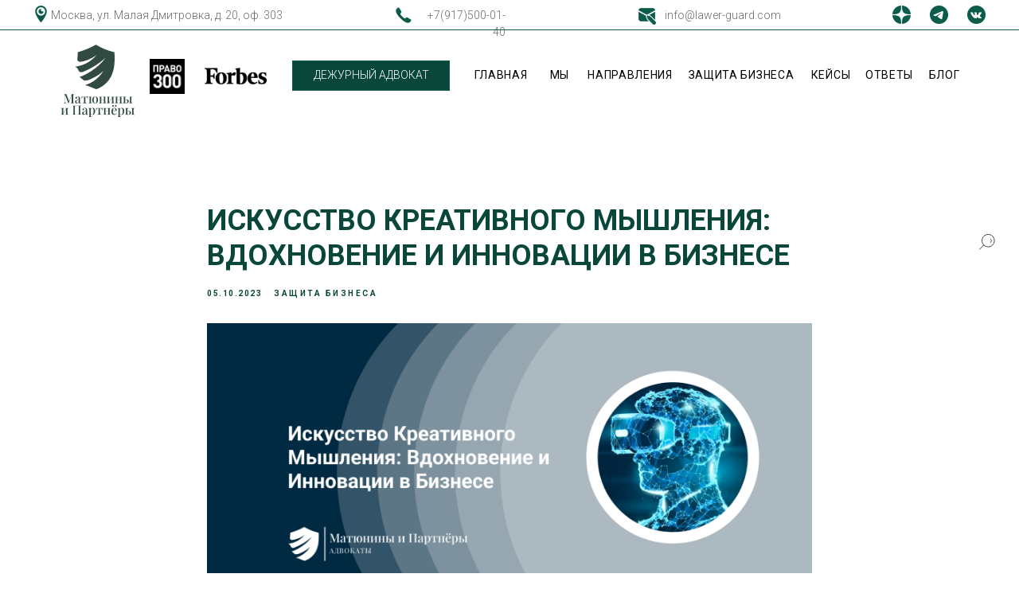

--- FILE ---
content_type: text/html; charset=UTF-8
request_url: https://matyuninspartners.ru/tpost/422a2tc1n1-iskusstvo-kreativnogo-mishleniya-vdohnov
body_size: 56621
content:
<!DOCTYPE html> <html lang="ru"> <head> <meta charset="utf-8" /> <meta http-equiv="Content-Type" content="text/html; charset=utf-8" /> <meta name="viewport" content="width=device-width, initial-scale=1.0" /> <meta name="yandex-verification" content="4b0588b856add48e" /> <!--metatextblock-->
    <title>Искусство Креативного Мышления: Вдохновение и Инновации в Бизнесе</title>
    <meta name="description" content="Инновации и креативное мышление играют ключевую роль в современном бизнесе. Наша статья рассматривает, как законы Российской Федерации поддерживают и стимулируют инновации, обеспечивая правовую защиту интеллектуальной собственности, регулируя электронную ">
    <meta name="keywords" content="Инновации в бизнесе Креативное мышление Законы Российской Федерации Правовая защита интеллектуальной собственности Электронная коммерция Поддержка стартапов Антимонопольное законодательство Технологические инновации Юридическая поддержка Примеры из практи">
    <meta name="robots" content="index, follow" />

    <meta property="og:title" content="Искусство Креативного Мышления: Вдохновение и Инновации в Бизнесе" />
    <meta property="og:description" content="Инновации и креативное мышление играют ключевую роль в современном бизнесе. Наша статья рассматривает, как законы Российской Федерации поддерживают и стимулируют инновации, обеспечивая правовую защиту интеллектуальной собственности, регулируя электронную " />
    <meta property="og:type" content="website" />
    <meta property="og:url" content="https://matyuninspartners.ru/tpost/422a2tc1n1-iskusstvo-kreativnogo-mishleniya-vdohnov" />
    <meta property="og:image" content="https://static.tildacdn.com/tild3835-6262-4230-b737-386633323162/_.png" />

    <link rel="canonical" href="https://matyuninspartners.ru/tpost/422a2tc1n1-iskusstvo-kreativnogo-mishleniya-vdohnov" />
    <link rel="alternate" type="application/rss+xml" title="MATYUNINSPARTNERS" href="https://matyuninspartners.ru/rss-feed-395756212561.xml" />
    <link rel="amphtml" href="https://matyuninspartners.ru/tpost/422a2tc1n1-iskusstvo-kreativnogo-mishleniya-vdohnov?amp=true">

<!--/metatextblock--> <meta name="format-detection" content="telephone=no" /> <meta http-equiv="x-dns-prefetch-control" content="on"> <link rel="dns-prefetch" href="https://ws.tildacdn.com"> <link rel="dns-prefetch" href="https://static.tildacdn.com"> <link rel="shortcut icon" href="https://static.tildacdn.com/tild6631-6463-4334-a664-333934646537/Vector.ico" type="image/x-icon" /> <link rel="alternate" type="application/rss+xml" title="Матюнины и Партнеры" href="https://matyuninspartners.ru/rss.xml" /> <!-- Assets --> <script src="https://neo.tildacdn.com/js/tilda-fallback-1.0.min.js" async charset="utf-8"></script> <link rel="stylesheet" href="https://static.tildacdn.com/css/tilda-grid-3.0.min.css" type="text/css" media="all" onerror="this.loaderr='y';"/> <link rel="stylesheet" href="https://static.tildacdn.com/ws/project5699845/tilda-blocks-page28665056.min.css?t=1761821686" type="text/css" media="all" onerror="this.loaderr='y';" /><link rel="stylesheet" href="https://static.tildacdn.com/ws/project5699845/tilda-blocks-page28305990.min.css?t=1769360184" type="text/css" media="all" onerror="this.loaderr='y';" /><link rel="stylesheet" href="https://static.tildacdn.com/ws/project5699845/tilda-blocks-page28311099.min.css?t=1769360184" type="text/css" media="all" onerror="this.loaderr='y';" /> <link rel="preconnect" href="https://fonts.gstatic.com"> <link href="https://fonts.googleapis.com/css2?family=Roboto:wght@300;400;500;700&subset=latin,cyrillic&display=swap" rel="stylesheet"> <link rel="stylesheet" href="https://static.tildacdn.com/css/tilda-animation-2.0.min.css" type="text/css" media="all" onerror="this.loaderr='y';" /> <link rel="stylesheet" href="https://static.tildacdn.com/css/tilda-feed-1.1.min.css" type="text/css" media="all" /> <link rel="stylesheet" href="https://static.tildacdn.com/css/tilda-popup-1.1.min.css" type="text/css" media="print" onload="this.media='all';" onerror="this.loaderr='y';" /> <noscript><link rel="stylesheet" href="https://static.tildacdn.com/css/tilda-popup-1.1.min.css" type="text/css" media="all" /></noscript> <link rel="stylesheet" href="https://static.tildacdn.com/css/tilda-slds-1.4.min.css" type="text/css" media="print" onload="this.media='all';" onerror="this.loaderr='y';" /> <noscript><link rel="stylesheet" href="https://static.tildacdn.com/css/tilda-slds-1.4.min.css" type="text/css" media="all" /></noscript> <link rel="stylesheet" href="https://static.tildacdn.com/css/tilda-forms-1.0.min.css" type="text/css" media="all" onerror="this.loaderr='y';" /> <link rel="stylesheet" href="https://static.tildacdn.com/css/tilda-menusub-1.0.min.css" type="text/css" media="print" onload="this.media='all';" onerror="this.loaderr='y';" /> <noscript><link rel="stylesheet" href="https://static.tildacdn.com/css/tilda-menusub-1.0.min.css" type="text/css" media="all" /></noscript> <link rel="stylesheet" href="https://static.tildacdn.com/css/tilda-menu-widgeticons-1.0.min.css" type="text/css" media="all" onerror="this.loaderr='y';" /> <script nomodule src="https://static.tildacdn.com/js/tilda-polyfill-1.0.min.js" charset="utf-8"></script> <script type="text/javascript">function t_onReady(func) {if(document.readyState!='loading') {func();} else {document.addEventListener('DOMContentLoaded',func);}}
function t_onFuncLoad(funcName,okFunc,time) {if(typeof window[funcName]==='function') {okFunc();} else {setTimeout(function() {t_onFuncLoad(funcName,okFunc,time);},(time||100));}}function t396_initialScale(t){var e=document.getElementById("rec"+t);if(e){var i=e.querySelector(".t396__artboard");if(i){window.tn_scale_initial_window_width||(window.tn_scale_initial_window_width=document.documentElement.clientWidth);var a=window.tn_scale_initial_window_width,r=[],n,l=i.getAttribute("data-artboard-screens");if(l){l=l.split(",");for(var o=0;o<l.length;o++)r[o]=parseInt(l[o],10)}else r=[320,480,640,960,1200];for(var o=0;o<r.length;o++){var d=r[o];a>=d&&(n=d)}var _="edit"===window.allrecords.getAttribute("data-tilda-mode"),c="center"===t396_getFieldValue(i,"valign",n,r),s="grid"===t396_getFieldValue(i,"upscale",n,r),w=t396_getFieldValue(i,"height_vh",n,r),g=t396_getFieldValue(i,"height",n,r),u=!!window.opr&&!!window.opr.addons||!!window.opera||-1!==navigator.userAgent.indexOf(" OPR/");if(!_&&c&&!s&&!w&&g&&!u){var h=parseFloat((a/n).toFixed(3)),f=[i,i.querySelector(".t396__carrier"),i.querySelector(".t396__filter")],v=Math.floor(parseInt(g,10)*h)+"px",p;i.style.setProperty("--initial-scale-height",v);for(var o=0;o<f.length;o++)f[o].style.setProperty("height","var(--initial-scale-height)");t396_scaleInitial__getElementsToScale(i).forEach((function(t){t.style.zoom=h}))}}}}function t396_scaleInitial__getElementsToScale(t){return t?Array.prototype.slice.call(t.children).filter((function(t){return t&&(t.classList.contains("t396__elem")||t.classList.contains("t396__group"))})):[]}function t396_getFieldValue(t,e,i,a){var r,n=a[a.length-1];if(!(r=i===n?t.getAttribute("data-artboard-"+e):t.getAttribute("data-artboard-"+e+"-res-"+i)))for(var l=0;l<a.length;l++){var o=a[l];if(!(o<=i)&&(r=o===n?t.getAttribute("data-artboard-"+e):t.getAttribute("data-artboard-"+e+"-res-"+o)))break}return r}window.TN_SCALE_INITIAL_VER="1.0",window.tn_scale_initial_window_width=null;</script> <script src="https://static.tildacdn.com/js/jquery-1.10.2.min.js" charset="utf-8" onerror="this.loaderr='y';"></script> <script src="https://static.tildacdn.com/js/tilda-scripts-3.0.min.js" charset="utf-8" defer onerror="this.loaderr='y';"></script> <script src="https://static.tildacdn.com/ws/project5699845/tilda-blocks-page28665056.min.js?t=1761821686" charset="utf-8" onerror="this.loaderr='y';"></script><script src="https://static.tildacdn.com/ws/project5699845/tilda-blocks-page28305990.min.js?t=1769360184" onerror="this.loaderr='y';"></script><script src="https://static.tildacdn.com/ws/project5699845/tilda-blocks-page28311099.min.js?t=1769360184" onerror="this.loaderr='y';"></script> <script src="https://static.tildacdn.com/js/tilda-lazyload-1.0.min.js" charset="utf-8" async onerror="this.loaderr='y';"></script> <script src="https://static.tildacdn.com/js/tilda-animation-2.0.min.js" charset="utf-8" async onerror="this.loaderr='y';"></script> <script src="https://static.tildacdn.com/js/tilda-feed-1.1.min.js" charset="utf-8"></script><script src="https://static.tildacdn.com/js/tilda-zero-fixed-1.0.min.js" charset="utf-8"></script><script src="https://static.tildacdn.com/js/tilda-zero-forms-1.0.min.js" charset="utf-8"></script><script src="https://static.tildacdn.com/js/tilda-zero-gallery-1.0.min.js" charset="utf-8"></script><script src="https://static.tildacdn.com/js/tilda-zero-tooltip-1.0.min.js" charset="utf-8"></script><script src="https://static.tildacdn.com/js/tilda-zero-video-1.0.min.js" charset="utf-8"></script><script src="https://static.tildacdn.com/js/tilda-map-1.0.min.js" charset="utf-8"></script><script src="https://static.tildacdn.com/js/tilda-vote-1.1.min.js" charset="utf-8"></script> <script src="https://static.tildacdn.com/js/tilda-slds-1.4.min.js" charset="utf-8" async onerror="this.loaderr='y';"></script> <script src="https://static.tildacdn.com/js/hammer.min.js" charset="utf-8" async onerror="this.loaderr='y';"></script> <script src="https://static.tildacdn.com/js/tilda-popup-1.0.min.js" charset="utf-8" async onerror="this.loaderr='y';"></script> <script src="https://static.tildacdn.com/js/tilda-forms-1.0.min.js" charset="utf-8" async onerror="this.loaderr='y';"></script> <script src="https://static.tildacdn.com/js/tilda-menusub-1.0.min.js" charset="utf-8" async onerror="this.loaderr='y';"></script> <script src="https://static.tildacdn.com/js/tilda-menu-1.0.min.js" charset="utf-8" async onerror="this.loaderr='y';"></script> <script src="https://static.tildacdn.com/js/tilda-menu-widgeticons-1.0.min.js" charset="utf-8" async onerror="this.loaderr='y';"></script> <script src="https://static.tildacdn.com/js/tilda-widget-positions-1.0.min.js" charset="utf-8" async onerror="this.loaderr='y';"></script> <script src="https://static.tildacdn.com/js/tilda-zero-1.1.min.js" charset="utf-8" async onerror="this.loaderr='y';"></script> <script src="https://static.tildacdn.com/js/tilda-submenublocks-1.0.min.js" charset="utf-8" async onerror="this.loaderr='y';"></script> <script src="https://static.tildacdn.com/js/tilda-animation-sbs-1.0.min.js" charset="utf-8" async onerror="this.loaderr='y';"></script> <script src="https://static.tildacdn.com/js/tilda-zero-scale-1.0.min.js" charset="utf-8" async onerror="this.loaderr='y';"></script> <script src="https://static.tildacdn.com/js/tilda-skiplink-1.0.min.js" charset="utf-8" async onerror="this.loaderr='y';"></script> <script src="https://static.tildacdn.com/js/tilda-events-1.0.min.js" charset="utf-8" async onerror="this.loaderr='y';"></script> <script type="text/javascript">window.dataLayer=window.dataLayer||[];</script> <script type="text/javascript">(function() {if((/bot|google|yandex|baidu|bing|msn|duckduckbot|teoma|slurp|crawler|spider|robot|crawling|facebook/i.test(navigator.userAgent))===false&&typeof(sessionStorage)!='undefined'&&sessionStorage.getItem('visited')!=='y'&&document.visibilityState){var style=document.createElement('style');style.type='text/css';style.innerHTML='@media screen and (min-width: 980px) {.t-records {opacity: 0;}.t-records_animated {-webkit-transition: opacity ease-in-out .2s;-moz-transition: opacity ease-in-out .2s;-o-transition: opacity ease-in-out .2s;transition: opacity ease-in-out .2s;}.t-records.t-records_visible {opacity: 1;}}';document.getElementsByTagName('head')[0].appendChild(style);function t_setvisRecs(){var alr=document.querySelectorAll('.t-records');Array.prototype.forEach.call(alr,function(el) {el.classList.add("t-records_animated");});setTimeout(function() {Array.prototype.forEach.call(alr,function(el) {el.classList.add("t-records_visible");});sessionStorage.setItem("visited","y");},400);}
document.addEventListener('DOMContentLoaded',t_setvisRecs);}})();</script></head> <body class="t-body" style="margin:0;"> <!--allrecords--> <div id="allrecords" class="t-records" data-post-page="y" data-hook="blocks-collection-content-node" data-tilda-project-id="5699845" data-tilda-page-id="28665056" data-tilda-page-alias="blog" data-tilda-formskey="70adf9f2bba3626bba825598b5699845" data-tilda-lazy="yes" data-tilda-project-lang="RU" data-tilda-root-zone="com" data-tilda-project-country="RU">

<!-- POST START -->

<!--header-->
<div id="t-header" class="t-records" data-hook="blocks-collection-content-node" data-tilda-project-id="5699845" data-tilda-page-id="28305990" data-tilda-formskey="70adf9f2bba3626bba825598b5699845" data-tilda-lazy="yes" data-tilda-project-lang="RU" data-tilda-root-zone="one"      data-tilda-project-country="RU">

    <div id="rec457621037" class="r t-rec" style=" " data-animationappear="off" data-record-type="360"    >
<!-- T360 -->

        
    <style>
    .t-records {
        opacity: 0;
    }
    .t-records_animated {
        -webkit-transition: opacity ease-in-out .5s;
        -moz-transition: opacity ease-in-out .5s;
        -o-transition: opacity ease-in-out .5s;
        transition: opacity ease-in-out .5s;
    }
    .t-records.t-records_visible,
    .t-records .t-records {
        opacity: 1;
    }
    </style>
    
    
    
    <script>
        t_onReady(function () {
            var allRecords = document.querySelector('.t-records');
            window.addEventListener('pageshow', function (event) {
                if (event.persisted) {
                    allRecords.classList.add('t-records_visible');
                }
            });
        
            var rec = document.querySelector('#rec457621037');
            if (!rec) return;
            rec.setAttribute('data-animationappear', 'off');
            rec.style.opacity = '1';
            allRecords.classList.add('t-records_animated');
            setTimeout(function () {
                allRecords.classList.add('t-records_visible');
            }, 200);
        });
    </script>

        <script>
        t_onReady(function () {
            var selects = 'button:not(.t-submit):not(.t835__btn_next):not(.t835__btn_prev):not(.t835__btn_result):not(.t862__btn_next):not(.t862__btn_prev):not(.t862__btn_result):not(.t854__news-btn):not(.t862__btn_next),' +
                'a:not([href*="#"]):not(.carousel-control):not(.t-carousel__control):not(.t807__btn_reply):not([href^="#price"]):not([href^="javascript"]):not([href^="mailto"]):not([href^="tel"]):not([href^="link_sub"]):not(.js-feed-btn-show-more):not(.t367__opener):not([href^="https://www.dropbox.com/"])';
            var elements = document.querySelectorAll(selects);
            Array.prototype.forEach.call(elements, function (element) {
                if (element.getAttribute('data-menu-submenu-hook')) return;
                element.addEventListener('click', function (event) {
                    var goTo = this.getAttribute('href');
                    if (goTo !== null && !goTo.startsWith('#')) {
                        var ctrl = event.ctrlKey;
                        var cmd = event.metaKey && navigator.platform.indexOf('Mac') !== -1;
                        if (!ctrl && !cmd) {
                            var target = this.getAttribute('target');
                            if (target !== '_blank') {
                                event.preventDefault();
                                var allRecords = document.querySelector('.t-records');
                                if (allRecords) {
                                    allRecords.classList.remove('t-records_visible');
                                }
                                setTimeout(function () {
                                    window.location = goTo;
                                }, 500);
                            }
                        }
                    }
                });
            });
        });
    </script>
    
        

</div>


    <div id="rec458462924" class="r t-rec" style=" " data-animationappear="off" data-record-type="702"    >

	

<!-- T702 -->
<div class="t702">

	<div
	class="t-popup"
	data-tooltip-hook="#forms"
	 data-track-popup='/tilda/popup/rec458462924/opened'	role="dialog"
	aria-modal="true"
	tabindex="-1"
	 aria-label=" Свяжитесь с нами " 	 style="background-color: rgba(0,0,0,0.80);">

	<div class="t-popup__close t-popup__block-close">
							
		<button
			type="button"
			class="t-popup__close-wrapper t-popup__block-close-button"
			aria-label="Закрыть диалоговое окно"
		>
			<svg role="presentation" class="t-popup__close-icon" width="23px" height="23px" viewBox="0 0 23 23" version="1.1" xmlns="http://www.w3.org/2000/svg" xmlns:xlink="http://www.w3.org/1999/xlink">
				<g stroke="none" stroke-width="1" fill="#ffffff" fill-rule="evenodd">
					<rect transform="translate(11.313708, 11.313708) rotate(-45.000000) translate(-11.313708, -11.313708) " x="10.3137085" y="-3.6862915" width="2" height="30"></rect>
					<rect transform="translate(11.313708, 11.313708) rotate(-315.000000) translate(-11.313708, -11.313708) " x="10.3137085" y="-3.6862915" width="2" height="30"></rect>
				</g>
			</svg>
		</button>
	</div>

		<style>
			@media screen and (max-width: 560px) {
				#rec458462924 .t-popup__close-icon g {
					fill: #ffffff !important;
				}
			}
	</style>
		                                                                                                                                                        		                                                    
		<div class="t-popup__container t-width t-width_6"
			 style="background-color:#0a473b;" 
			data-popup-type="702">
						<div class="t702__wrapper">
				<div class="t702__text-wrapper t-align_center">
											<div class="t702__title t-title t-title_xxs" id="popuptitle_458462924"><p style="text-align: center;">Свяжитесь с нами</p></div>
														</div>  
				

							
									
									
									
									
		
	<form 
		id="form458462924" name='form458462924' role="form" action='' method='POST' data-formactiontype="2" data-inputbox=".t-input-group"   
		class="t-form js-form-proccess t-form_inputs-total_5 " 
		 data-success-callback="t702_onSuccess"  >
											<input type="hidden" name="formservices[]" value="9fa4d8ecd9e1d8c35a7d785e25c2d97e" class="js-formaction-services">
					
		
		<!-- @classes t-title t-text t-btn -->
		<div class="js-successbox t-form__successbox t-text t-text_md" 
			aria-live="polite" 
			style="display:none;"
											></div>

		
				<div 
			class="t-form__inputsbox
				 t-form__inputsbox_vertical-form t-form__inputsbox_inrow								">

				







				
	
				
											
				
								

						
		
				
				
		
						
		
		
				
		<div
			class=" t-input-group t-input-group_nm "
			data-input-lid="1495810359387"
															data-field-type="nm"
			data-field-name="Name"
					>

														
					
							<div class="t-input-block  " style="border-radius:0px;">
											
<input 
	type="text"
	autocomplete="name"
	name="Name"
	id="input_1495810359387"
	class="t-input js-tilda-rule"
	value="" 
	 placeholder="Имя"	 data-tilda-req="1" aria-required="true"	data-tilda-rule="name"
	aria-describedby="error_1495810359387"
	style="color:#0a473b;border:1px solid #ffffff;background-color:#ffffff;border-radius:0px;">														</div>
				<div class="t-input-error" aria-live="polite" id="error_1495810359387"></div>
								</div>

					
	
				
											
				
								

						
		
				
				
		
						
		
		
				
		<div
			class=" t-input-group t-input-group_em "
			data-input-lid="1495810354468"
															data-field-type="em"
			data-field-name="Email"
					>

														
					
							<div class="t-input-block  " style="border-radius:0px;">
											
<input 
	type="email"
	autocomplete="email"
	name="Email"
	id="input_1495810354468"
	class="t-input js-tilda-rule"
	value="" 
	 placeholder="Эл. почта"	 data-tilda-req="1" aria-required="true"	data-tilda-rule="email"
	aria-describedby="error_1495810354468"
	style="color:#0a473b;border:1px solid #ffffff;background-color:#ffffff;border-radius:0px;"
>														</div>
				<div class="t-input-error" aria-live="polite" id="error_1495810354468"></div>
								</div>

					
	
				
											
				
								

						
		
				
				
		
						
		
		
				
		<div
			class=" t-input-group t-input-group_ph "
			data-input-lid="1495810410810"
																data-field-async="true"
						data-field-type="ph"
			data-field-name="Phone"
					>

														
					
							<div class="t-input-block  " style="border-radius:0px;">
											
	<input 
		type="tel"
		autocomplete="tel"
		name="Phone"
		id="input_1495810410810"
		data-phonemask-init="no"
		data-phonemask-id="458462924"
		data-phonemask-lid="1495810410810"
		 data-phonemask-maskcountry="RU"		class="t-input js-phonemask-input js-tilda-rule"
		value=""
		placeholder="+7(000)000-0000"
				aria-describedby="error_1495810410810"
		style="color:#0a473b;border:1px solid #ffffff;background-color:#ffffff;border-radius:0px;"
	>

	<script type="text/javascript">
	
		t_onReady(function () {
			t_onFuncLoad('t_loadJsFile', function () {
				t_loadJsFile('https://static.tildacdn.com/js/tilda-phone-mask-1.1.min.js', function() {
					t_onFuncLoad('t_form_phonemask_load', function () {
						var phoneMasks = document.querySelectorAll('#rec458462924 [data-phonemask-lid="1495810410810"]');
						t_form_phonemask_load(phoneMasks);
					});
				})
			})
		});
	
	</script>
														</div>
				<div class="t-input-error" aria-live="polite" id="error_1495810410810"></div>
								</div>

					
	
				
											
				
								

						
		
				
				
		
						
		
		
				
		<div
			class=" t-input-group t-input-group_ta "
			data-input-lid="1655052648120"
															data-field-type="ta"
			data-field-name="Textarea"
					>

														
					
							<div class="t-input-block  " style="border-radius:0px;">
											
<textarea 
	name="Textarea"
	id="input_1655052648120"
	class="t-input js-tilda-rule"
	 placeholder="Добавьте сообщение..."		aria-describedby="error_1655052648120" 
	style="color:#0a473b;border:1px solid #ffffff;background-color:#ffffff;border-radius:0px;height:102px;" 
	rows="3"
></textarea>
														</div>
				<div class="t-input-error" aria-live="polite" id="error_1655052648120"></div>
								</div>

					
	
				
											
				
								

						
		
				
				
		
						
		
		
				
		<div
			class=" t-input-group t-input-group_cb "
			data-input-lid="1655052598175"
															data-field-type="cb"
			data-field-name="Checkbox"
							data-default-value=y
					>

														
					
							<div class="t-input-block  " style="border-radius:0px;">
											
<label 
	class="t-checkbox__control t-checkbox__control_flex t-text t-text_xs" 
	style="color:#ffffff"
>
	<input 
		type="checkbox" 
		name="Checkbox" 
		value="yes" 
		class="t-checkbox js-tilda-rule" 
		 checked 
		 data-tilda-req="1" aria-required="true"	>
	<div 
		class="t-checkbox__indicator"
		 style="border-color:#ffffff"	></div>
	<span><span style="color: rgb(255, 255, 255);">СОГЛАСИЕ НА ОБРАБОТКУ ПЕРСОНАЛЬНЫХ ДАННЫХ</span><br /><span style="color: rgb(255, 255, 255);">Нажимая на кнопку «Отправить», вы подтверждаете, что вы ознакомлены с </span><a href="https://matyuninspartners.ru/personalpolitics" style="color: rgb(255, 255, 255); border-bottom: 1px solid rgb(255, 255, 255); box-shadow: none; text-decoration: none;">Политикой в отношении обработки персональных данных пользователей сайта Адвокатского бюро города Москвы «Матюнины и партнёры»</a><span style="color: rgb(255, 255, 255);">&nbsp;и предоставляете свое согласие на обработку ваших персональных данных Адвокатским бюро</span></span></label>

	<style>
	
		#rec458462924 .t-checkbox__indicator:after {
			border-color:#ffffff;
		}
	
	</style>
														</div>
				<div class="t-input-error" aria-live="polite" id="error_1655052598175"></div>
								</div>

	

		
		
		
		
					
			<div class="t-form__errorbox-middle">
				<!--noindex-->
	
<div 
	class="js-errorbox-all t-form__errorbox-wrapper" 
	style="display:none;" 
	data-nosnippet 
	tabindex="-1" 
	aria-label="Ошибки при заполнении формы"
>
	<ul 
		role="list" 
		class="t-form__errorbox-text t-text t-text_md"
	>
		<li class="t-form__errorbox-item js-rule-error js-rule-error-all"></li>
		<li class="t-form__errorbox-item js-rule-error js-rule-error-req">Обязательное поле для заполнения</li>
		<li class="t-form__errorbox-item js-rule-error js-rule-error-email">Пожалуйста, введите верный e-mail адрес</li>
		<li class="t-form__errorbox-item js-rule-error js-rule-error-name">Пожалуйста, введите верное имя</li>
		<li class="t-form__errorbox-item js-rule-error js-rule-error-phone">Пожалуйста, введите верный номер телефона</li>
		<li class="t-form__errorbox-item js-rule-error js-rule-error-minlength">Слишком короткое значение</li>
		<li class="t-form__errorbox-item js-rule-error js-rule-error-string"></li>
	</ul>
</div>
<!--/noindex-->			</div>

			<div class="t-form__submit">
								
						
	
				
						
						
				
				
					
											
			<button
			class="t-submit t-btnflex t-btnflex_type_submit t-btnflex_md"
							type="submit"
																			data-btneffects-first="btneffects-ripple"
											>
										<span class="t-btnflex__text">Отправить</span>
						
<style>#rec458462924 .t-btnflex.t-btnflex_type_submit {color:#0a473b;background-color:#ffffff;border-style:none !important;border-radius:0px;box-shadow:none !important;transition-duration:0.2s;transition-property: background-color, color, border-color, box-shadow, opacity, transform;transition-timing-function: ease-in-out;}</style>		</button>
				</div>
		</div>

		<div class="t-form__errorbox-bottom">
			<!--noindex-->
	
<div 
	class="js-errorbox-all t-form__errorbox-wrapper" 
	style="display:none;" 
	data-nosnippet 
	tabindex="-1" 
	aria-label="Ошибки при заполнении формы"
>
	<ul 
		role="list" 
		class="t-form__errorbox-text t-text t-text_md"
	>
		<li class="t-form__errorbox-item js-rule-error js-rule-error-all"></li>
		<li class="t-form__errorbox-item js-rule-error js-rule-error-req">Обязательное поле для заполнения</li>
		<li class="t-form__errorbox-item js-rule-error js-rule-error-email">Пожалуйста, введите верный e-mail адрес</li>
		<li class="t-form__errorbox-item js-rule-error js-rule-error-name">Пожалуйста, введите верное имя</li>
		<li class="t-form__errorbox-item js-rule-error js-rule-error-phone">Пожалуйста, введите верный номер телефона</li>
		<li class="t-form__errorbox-item js-rule-error js-rule-error-minlength">Слишком короткое значение</li>
		<li class="t-form__errorbox-item js-rule-error js-rule-error-string"></li>
	</ul>
</div>
<!--/noindex-->		</div>
	</form>

                                                                                                                                                                                    		                        		                                                    
	
	<style>
		#rec458462924 input::-webkit-input-placeholder {color:#0a473b; opacity: 0.5;}
		#rec458462924 input::-moz-placeholder          {color:#0a473b; opacity: 0.5;}
		#rec458462924 input:-moz-placeholder           {color:#0a473b; opacity: 0.5;}
		#rec458462924 input:-ms-input-placeholder      {color:#0a473b; opacity: 0.5;}
		#rec458462924 textarea::-webkit-input-placeholder {color:#0a473b; opacity: 0.5;}
		#rec458462924 textarea::-moz-placeholder          {color:#0a473b; opacity: 0.5;}
		#rec458462924 textarea:-moz-placeholder           {color:#0a473b; opacity: 0.5;}
		#rec458462924 textarea:-ms-input-placeholder      {color:#0a473b; opacity: 0.5;}
	</style>
	
							</div>
		</div>

	</div>

</div>




<script>
	t_onReady(function () {
		t_onFuncLoad('t702_initPopup', function () {
			t702_initPopup('458462924');
		});
	});
</script>


	  <style>
    #rec458462924 .t-input__vis-ph {
      color:#0a473b;          }
  </style>


  <script>
    function t_animateInputs(recid) {
      var rec = document.getElementById('rec' + recid);
      if (!rec) return;

      var inputsGroup = rec.querySelectorAll(
        '.t-input-group:not(.t-input-group_da):not(.t-input-group_uw):not(.t-input-group_ri):not(.t-input-group_cb):not(.t-input-group_rg):not(.t-input-group_rd) .t-input-block, .t-datepicker__wrapper'
      );

      Array.prototype.forEach.call(inputsGroup, function (inputBlock) {
        if ((inputBlock.closest('.t-input-group_ph') && !inputBlock.closest('.t-input-group_ph').hasAttribute('data-init-mask')) || !inputBlock.parentElement.classList.contains('t-input-group_ph')) {
          inputBlock.style.position = 'relative';
          inputBlock.style.overflow = 'hidden';
        }
      });

      var inputsPhone = rec.querySelectorAll('.t-input-group.t-input-group_ph');
      Array.prototype.forEach.call(inputsPhone, function (inputGroup) {
        if (inputGroup.hasAttribute('data-init-mask')) {
          inputGroup.style.position = 'relative';
        }
      });

      var inputs = rec.querySelectorAll('.t-input:not(.t-inputquantity):not(.t-input-phonemask__wrap):not(.t-input-phonemask)');
      Array.prototype.forEach.call(inputs, function (input) {
        input.classList.add('t-input_pvis');
        var inputPlaceholder = input.getAttribute('placeholder');
        if (inputPlaceholder) {
          input.insertAdjacentHTML('afterend', '<div class="t-input__vis-ph">' + inputPlaceholder + '</div>');
          input.setAttribute('placeholder', '');
          input.addEventListener('blur', function () {
            var inputValue = input.value;
            if (inputValue) {
              input.classList.add('t-input_has-content');
            } else {
              input.classList.remove('t-input_has-content');
            }
          });
          if (inputPlaceholder.length < 35) {
            var inputParent = input.closest('.t-input-block');
            if (inputParent) {
              inputParent.style.overflow = '';
            }
          }
        }
      });

      window.addEventListener('load', function() {
        Array.prototype.forEach.call(inputs, function (input) {
          if (input.value) {
            input.classList.add('t-input_has-content');
          }
        });
      });

      if (/iPhone|iPad|iPod/i.test(navigator.userAgent)) {
        var textareas = rec.querySelectorAll('textarea:not(.t-input_bbonly)');
        Array.prototype.forEach.call(textareas, function (textarea) {
          textarea.style.paddingLeft = '17px';
        });

        var iOSVersion = navigator.appVersion.match(/OS (\d+)_(\d+)_?(\d+)?/);
        var iOSMajorVersion = '';

        if (iOSVersion !== null) {
          iOSMajorVersion = parseInt(iOSVersion[1], 10);
        }

        if (iOSMajorVersion && (iOSMajorVersion < 13)) {
          var textareasBBonly = rec.querySelectorAll('textarea.t-input_bbonly');
          Array.prototype.forEach.call(textareasBBonly, function (textarea) {
            textarea.style.textIndent = '-3px';
          });
        }
      }
    }

    t_onReady(function () {
      t_onFuncLoad('t_animateInputs', function () {
        t_animateInputs('458462924');
      });
    });
  </script>


	
	<style>
		#rec458462924 .t-btn[data-btneffects-first],
		#rec458462924 .t-btn[data-btneffects-second],
		#rec458462924 .t-btn[data-btneffects-third],
		#rec458462924 .t-btn[data-btneffects-block],
		#rec458462924 .t-submit[data-btneffects-first],
		#rec458462924 .t-submit[data-btneffects-second],
		#rec458462924 .t-submit[data-btneffects-third],
		#rec458462924 .t-submit[data-btneffects-block] {
			position: relative;
			overflow: hidden;
			isolation: isolate;
		}

					#rec458462924 .t-btn[data-btneffects-first="btneffects-ripple"] .t-btn_effects,
			#rec458462924 .t-submit[data-btneffects-first="btneffects-ripple"] .t-btn_effects {
				position: absolute;
				top: 0;
				bottom: 0;
				left: 0;
				right: 0;
			}

			#rec458462924 .t-btn[data-btneffects-first="btneffects-ripple"] .t-btn_effects::after,
			#rec458462924 .t-submit[data-btneffects-first="btneffects-ripple"] .t-btn_effects::after {
				content: '';
				position: absolute;
				height: 350%;
				width: 200%;
				top: 0;
				left: -100%;
				background: rgba(255, 255, 255, 0.8);
				border-radius: 100%;
				-webkit-transform: scale(0);
				-ms-transform: scale(0);
				transform: scale(0);
				z-index: 20;
				-webkit-animation-name: ripple;
				animation-name: ripple;
				-webkit-animation-duration: 6s;
				animation-duration: 6s;
				-webkit-animation-timing-function: linear;
				animation-timing-function: linear;
				-webkit-animation-iteration-count: infinite;
				animation-iteration-count: infinite;
			}


			#rec458462924 .t-btn[data-btneffects-first="btneffects-ripple"] .t-btn_effects_md::after,
			#rec458462924 .t-submit[data-btneffects-first="btneffects-ripple"] .t-btn_effects_md::after {
				left: -130%;
			}

			#rec458462924 .t-btn[data-btneffects-first="btneffects-ripple"] .t-btn_effects_lg::after,
			#rec458462924 .t-submit[data-btneffects-first="btneffects-ripple"] .t-btn_effects_lg::after {
				left: -150%;
			}


			@-webkit-keyframes ripple {
				20% {
					opacity: 0;
						-webkit-transform: scale(2.5);
						transform: scale(2.5);
				}
				100% {
					opacity: 0;
						-webkit-transform: scale(2.5);
						transform: scale(2.5);
				}
			}

			@keyframes ripple {
				20% {
					opacity: 0;
						-webkit-transform: scale(2.5);
						transform: scale(2.5);
				}
				100% {
					opacity: 0;
						-webkit-transform: scale(2.5);
						transform: scale(2.5);
				}
			}
		
		
		
			</style>
	


	<script>
		t_onReady(function() {
						window.setTimeout(function () {
									var rec = document.getElementById('rec458462924');
					if (!rec) return;

					var firstButton = rec.querySelectorAll('.t-btn[data-btneffects-first], .t-submit[data-btneffects-first]');
					Array.prototype.forEach.call(firstButton, function (button) {
						var buttonEffect = button.querySelector('.t-btn_effects');
						if (!buttonEffect) {
							button.insertAdjacentHTML('beforeend', '<div class="t-btn_effects"></div>');
							buttonEffect = button.querySelector('.t-btn_effects');
						}

						if (button.offsetWidth > 260) {
							buttonEffect.classList.add('t-btn_effects_md');
						}

						if (button.offsetWidth > 360) {
							buttonEffect.classList.remove('t-btn_effects_md');
							buttonEffect.classList.add('t-btn_effects_lg');
						}
					});
				

				

				

							}, 1000);
		});
	</script>









	
				
				
					
						
		
								
		
							
																					
																									
																													
		 

		 

					
						
		
								
		
							
					
									
		 

		 

		
			<style> #rec458462924 .t702__title {  color: #ffffff; font-weight: 400; letter-spacing: 0.5px; } @media screen and (min-width: 900px) { #rec458462924 .t702__title {  font-size: 40px; } }</style>
	
</div>


    <div id="rec482388828" class="r t-rec t-rec_pt_0 t-rec_pb_0 t-screenmax-980px" style="padding-top:0px;padding-bottom:0px; "  data-record-type="450"   data-screen-max="980px" >
	
	
	


									

	<div class="t450__menu__content  "
		style="top:15px;  right: 20px; left: auto;"
		data-menu="yes" data-appearoffset="" data-hideoffset=""
										>
				<div class="t450__burger_container  t450__burger-nobg">
			<div class="t450__burger_bg t450__burger_cirqle"
				style="; opacity:0.0;">
			</div>
				
<button type="button" 
    class="t-menuburger t-menuburger_first " 
    aria-label="Навигационное меню" 
    aria-expanded="false">
	<span style="background-color:#0a473b;"></span>
	<span style="background-color:#0a473b;"></span>
	<span style="background-color:#0a473b;"></span>
	<span style="background-color:#0a473b;"></span>
</button>


<script>
function t_menuburger_init(recid) {
	var rec = document.querySelector('#rec' + recid);
	if (!rec) return;
    var burger = rec.querySelector('.t-menuburger');
	if (!burger) return;
    var isSecondStyle = burger.classList.contains('t-menuburger_second');
    if (isSecondStyle && !window.isMobile && !('ontouchend' in document)) {
        burger.addEventListener('mouseenter', function() {
            if (burger.classList.contains('t-menuburger-opened')) return;
            burger.classList.remove('t-menuburger-unhovered');
            burger.classList.add('t-menuburger-hovered');
        });
        burger.addEventListener('mouseleave', function() {
            if (burger.classList.contains('t-menuburger-opened')) return;
            burger.classList.remove('t-menuburger-hovered');
            burger.classList.add('t-menuburger-unhovered');
            setTimeout(function() {
                burger.classList.remove('t-menuburger-unhovered');
            }, 300);
        });
    }

    burger.addEventListener('click', function() {
        if (!burger.closest('.tmenu-mobile') &&
            !burger.closest('.t450__burger_container') &&
            !burger.closest('.t466__container') &&
            !burger.closest('.t204__burger') &&
			!burger.closest('.t199__js__menu-toggler')) {
                burger.classList.toggle('t-menuburger-opened');
                burger.classList.remove('t-menuburger-unhovered');
            }
    });

    var menu = rec.querySelector('[data-menu="yes"]');
    if (!menu) return;
    var menuLinks = menu.querySelectorAll('.t-menu__link-item');
	var submenuClassList = ['t978__menu-link_hook', 't978__tm-link', 't966__tm-link', 't794__tm-link', 't-menusub__target-link'];
    Array.prototype.forEach.call(menuLinks, function (link) {
        link.addEventListener('click', function () {
			var isSubmenuHook = submenuClassList.some(function (submenuClass) {
				return link.classList.contains(submenuClass);
			});
			if (isSubmenuHook) return;
            burger.classList.remove('t-menuburger-opened');
        });
    });

	menu.addEventListener('clickedAnchorInTooltipMenu', function () {
		burger.classList.remove('t-menuburger-opened');
	});
}
t_onReady(function() {
	t_onFuncLoad('t_menuburger_init', function(){t_menuburger_init('482388828');});
});
</script>


<style>
.t-menuburger {
    position: relative;
    flex-shrink: 0;
    width: 28px;
    height: 20px;
    padding: 0;
    border: none;
    background-color: transparent;
    outline: none;
    -webkit-transform: rotate(0deg);
    transform: rotate(0deg);
    transition: transform .5s ease-in-out;
    cursor: pointer;
    z-index: 999;
}

/*---menu burger lines---*/
.t-menuburger span {
    display: block;
    position: absolute;
    width: 100%;
    opacity: 1;
    left: 0;
    -webkit-transform: rotate(0deg);
    transform: rotate(0deg);
    transition: .25s ease-in-out;
    height: 3px;
    background-color: #000;
}
.t-menuburger span:nth-child(1) {
    top: 0px;
}
.t-menuburger span:nth-child(2),
.t-menuburger span:nth-child(3) {
    top: 8px;
}
.t-menuburger span:nth-child(4) {
    top: 16px;
}

/*menu burger big*/
.t-menuburger__big {
    width: 42px;
    height: 32px;
}
.t-menuburger__big span {
    height: 5px;
}
.t-menuburger__big span:nth-child(2),
.t-menuburger__big span:nth-child(3) {
    top: 13px;
}
.t-menuburger__big span:nth-child(4) {
    top: 26px;
}

/*menu burger small*/
.t-menuburger__small {
    width: 22px;
    height: 14px;
}
.t-menuburger__small span {
    height: 2px;
}
.t-menuburger__small span:nth-child(2),
.t-menuburger__small span:nth-child(3) {
    top: 6px;
}
.t-menuburger__small span:nth-child(4) {
    top: 12px;
}

/*menu burger opened*/
.t-menuburger-opened span:nth-child(1) {
    top: 8px;
    width: 0%;
    left: 50%;
}
.t-menuburger-opened span:nth-child(2) {
    -webkit-transform: rotate(45deg);
    transform: rotate(45deg);
}
.t-menuburger-opened span:nth-child(3) {
    -webkit-transform: rotate(-45deg);
    transform: rotate(-45deg);
}
.t-menuburger-opened span:nth-child(4) {
    top: 8px;
    width: 0%;
    left: 50%;
}
.t-menuburger-opened.t-menuburger__big span:nth-child(1) {
    top: 6px;
}
.t-menuburger-opened.t-menuburger__big span:nth-child(4) {
    top: 18px;
}
.t-menuburger-opened.t-menuburger__small span:nth-child(1),
.t-menuburger-opened.t-menuburger__small span:nth-child(4) {
    top: 6px;
}

/*---menu burger first style---*/
@media (hover), (min-width:0\0) {
    .t-menuburger_first:hover span:nth-child(1) {
        transform: translateY(1px);
    }
    .t-menuburger_first:hover span:nth-child(4) {
        transform: translateY(-1px);
    }
    .t-menuburger_first.t-menuburger__big:hover span:nth-child(1) {
        transform: translateY(3px);
    }
    .t-menuburger_first.t-menuburger__big:hover span:nth-child(4) {
        transform: translateY(-3px);
    }
}

/*---menu burger second style---*/
.t-menuburger_second span:nth-child(2),
.t-menuburger_second span:nth-child(3) {
    width: 80%;
    left: 20%;
    right: 0;
}
@media (hover), (min-width:0\0) {
    .t-menuburger_second.t-menuburger-hovered span:nth-child(2),
    .t-menuburger_second.t-menuburger-hovered span:nth-child(3) {
        animation: t-menuburger-anim 0.3s ease-out normal forwards;
    }
    .t-menuburger_second.t-menuburger-unhovered span:nth-child(2),
    .t-menuburger_second.t-menuburger-unhovered span:nth-child(3) {
        animation: t-menuburger-anim2 0.3s ease-out normal forwards;
    }
}

.t-menuburger_second.t-menuburger-opened span:nth-child(2),
.t-menuburger_second.t-menuburger-opened span:nth-child(3){
    left: 0;
    right: 0;
    width: 100%!important;
}

/*---menu burger third style---*/
.t-menuburger_third span:nth-child(4) {
    width: 70%;
    left: unset;
    right: 0;
}
@media (hover), (min-width:0\0) {
    .t-menuburger_third:not(.t-menuburger-opened):hover span:nth-child(4) {
        width: 100%;
    }
}
.t-menuburger_third.t-menuburger-opened span:nth-child(4) {
    width: 0!important;
    right: 50%;
}

/*---menu burger fourth style---*/
.t-menuburger_fourth {
	height: 12px;
}
.t-menuburger_fourth.t-menuburger__small {
	height: 8px;
}
.t-menuburger_fourth.t-menuburger__big {
	height: 18px;
}
.t-menuburger_fourth span:nth-child(2),
.t-menuburger_fourth span:nth-child(3) {
    top: 4px;
    opacity: 0;
}
.t-menuburger_fourth span:nth-child(4) {
    top: 8px;
}
.t-menuburger_fourth.t-menuburger__small span:nth-child(2),
.t-menuburger_fourth.t-menuburger__small span:nth-child(3) {
    top: 3px;
}
.t-menuburger_fourth.t-menuburger__small span:nth-child(4) {
    top: 6px;
}
.t-menuburger_fourth.t-menuburger__small span:nth-child(2),
.t-menuburger_fourth.t-menuburger__small span:nth-child(3) {
    top: 3px;
}
.t-menuburger_fourth.t-menuburger__small span:nth-child(4) {
    top: 6px;
}
.t-menuburger_fourth.t-menuburger__big span:nth-child(2),
.t-menuburger_fourth.t-menuburger__big span:nth-child(3) {
    top: 6px;
}
.t-menuburger_fourth.t-menuburger__big span:nth-child(4) {
    top: 12px;
}
@media (hover), (min-width:0\0) {
    .t-menuburger_fourth:not(.t-menuburger-opened):hover span:nth-child(1) {
        transform: translateY(1px);
    }
    .t-menuburger_fourth:not(.t-menuburger-opened):hover span:nth-child(4) {
        transform: translateY(-1px);
    }
    .t-menuburger_fourth.t-menuburger__big:not(.t-menuburger-opened):hover span:nth-child(1) {
        transform: translateY(3px);
    }
    .t-menuburger_fourth.t-menuburger__big:not(.t-menuburger-opened):hover span:nth-child(4) {
        transform: translateY(-3px);
    }
}
.t-menuburger_fourth.t-menuburger-opened span:nth-child(1),
.t-menuburger_fourth.t-menuburger-opened span:nth-child(4) {
    top: 4px;
}
.t-menuburger_fourth.t-menuburger-opened span:nth-child(2),
.t-menuburger_fourth.t-menuburger-opened span:nth-child(3) {
    opacity: 1;
}

/*---menu burger animations---*/
@keyframes t-menuburger-anim {
    0% {
        width: 80%;
        left: 20%;
        right: 0;
    }

    50% {
        width: 100%;
        left: 0;
        right: 0;
    }

    100% {
        width: 80%;
        left: 0;
        right: 20%;

    }
}
@keyframes t-menuburger-anim2 {
    0% {
        width: 80%;
        left: 0;
    }

    50% {
        width: 100%;
        right: 0;
        left: 0;
    }

    100% {
        width: 80%;
        left: 20%;
        right: 0;
    }
}
</style>		</div>
	</div>

<!-- t450 -->


	<div id="nav482388828marker"></div>
	<div class="t450__overlay">
		<div class="t450__overlay_bg"
			style="background-color:#000000; opacity:0.30;">
		</div>
	</div>

	<div id="nav482388828" 		class="t450  "
		data-tooltip-hook="#menuopen"
		style="max-width: 360px;background-color: #0a473b;">
		<button type="button"
			class="t450__close-button t450__close t450_opened "
			 style="background-color: #0a473b;"			aria-label="Close menu">
			<div class="t450__close_icon" style="color:#ffffff;">
				<span></span>
				<span></span>
				<span></span>
				<span></span>
			</div>
		</button>
		<div class="t450__container t-align_left">
			<div class="t450__top">
				
									<nav class="t450__menu">
						<ul role="list" class="t450__list t-menu__list">
																																								<li class="t450__list_item"
										>
										<a class="t-menu__link-item "
											href="/"
																																												
																						data-menu-submenu-hook=""
											data-menu-item-number="1"
										>
											Главная
										</a>
																				</li>
																										<li class="t450__list_item"
										>
										<a class="t-menu__link-item "
											href="/wins"
																																												
																						data-menu-submenu-hook=""
											data-menu-item-number="2"
										>
											Кейсы
										</a>
																				</li>
																										<li class="t450__list_item"
										>
										<a class="t-menu__link-item  t450__link-item_submenu"
											href=""
																																												aria-expanded="false" role="button"
																						data-menu-submenu-hook="link_sub3_482388828"
											data-menu-item-number="3"
										>
											Мы
										</a>
													<div class="t-menusub" data-submenu-hook="link_sub3_482388828" data-submenu-margin="15px" data-add-submenu-arrow="">
			<div class="t-menusub__menu">
				<div class="t-menusub__content">
					<ul role="list" class="t-menusub__list">
													<li class="t-menusub__list-item t-name t-name_xs">
								<a class="t-menusub__link-item t-name t-name_xs" 
									href="/about" 
									 
									data-menu-item-number="3">Кто и чем занимаемся</a>
							</li>
													<li class="t-menusub__list-item t-name t-name_xs">
								<a class="t-menusub__link-item t-name t-name_xs" 
									href="/managingpartner" 
									 
									data-menu-item-number="3">Управляющий партнер</a>
							</li>
													<li class="t-menusub__list-item t-name t-name_xs">
								<a class="t-menusub__link-item t-name t-name_xs" 
									href="/about#sertifikaty" 
									 
									data-menu-item-number="3">Сертификаты</a>
							</li>
													<li class="t-menusub__list-item t-name t-name_xs">
								<a class="t-menusub__link-item t-name t-name_xs" 
									href="/about#rekomendacii" 
									 
									data-menu-item-number="3">Рекомендации</a>
							</li>
													<li class="t-menusub__list-item t-name t-name_xs">
								<a class="t-menusub__link-item t-name t-name_xs" 
									href="/wins" 
									 
									data-menu-item-number="3">Успешные кейсы</a>
							</li>
													<li class="t-menusub__list-item t-name t-name_xs">
								<a class="t-menusub__link-item t-name t-name_xs" 
									href="/contacts" 
									 
									data-menu-item-number="3">Контакты</a>
							</li>
											</ul>
				</div>
			</div>
		</div>
										</li>
																										<li class="t450__list_item"
										>
										<a class="t-menu__link-item  t450__link-item_submenu"
											href=""
																																												aria-expanded="false" role="button"
																						data-menu-submenu-hook="link_sub4_482388828"
											data-menu-item-number="4"
										>
											Защита бизнеса
										</a>
													<div class="t-menusub" data-submenu-hook="link_sub4_482388828" data-submenu-margin="15px" data-add-submenu-arrow="">
			<div class="t-menusub__menu">
				<div class="t-menusub__content">
					<ul role="list" class="t-menusub__list">
													<li class="t-menusub__list-item t-name t-name_xs">
								<a class="t-menusub__link-item t-name t-name_xs" 
									href="/protection" 
									 
									data-menu-item-number="4">Общая информация</a>
							</li>
													<li class="t-menusub__list-item t-name t-name_xs">
								<a class="t-menusub__link-item t-name t-name_xs" 
									href="/policecontrol" 
									 
									data-menu-item-number="4">Полицейские проверки</a>
							</li>
													<li class="t-menusub__list-item t-name t-name_xs">
								<a class="t-menusub__link-item t-name t-name_xs" 
									href="/taxcontrol" 
									 
									data-menu-item-number="4">Налоговые проверки</a>
							</li>
													<li class="t-menusub__list-item t-name t-name_xs">
								<a class="t-menusub__link-item t-name t-name_xs" 
									href="/arbitration" 
									 
									data-menu-item-number="4">Арбитражные споры</a>
							</li>
													<li class="t-menusub__list-item t-name t-name_xs">
								<a class="t-menusub__link-item t-name t-name_xs" 
									href="/criminal" 
									 
									data-menu-item-number="4">Уголовное преследование</a>
							</li>
													<li class="t-menusub__list-item t-name t-name_xs">
								<a class="t-menusub__link-item t-name t-name_xs" 
									href="/expertise" 
									 
									data-menu-item-number="4">Правовая экспертиза</a>
							</li>
													<li class="t-menusub__list-item t-name t-name_xs">
								<a class="t-menusub__link-item t-name t-name_xs" 
									href="/mosombudsman" 
									 
									data-menu-item-number="4">Общественная приемная</a>
							</li>
													<li class="t-menusub__list-item t-name t-name_xs">
								<a class="t-menusub__link-item t-name t-name_xs" 
									href="/gra" 
									 
									data-menu-item-number="4">Комиссия ГРА</a>
							</li>
													<li class="t-menusub__list-item t-name t-name_xs">
								<a class="t-menusub__link-item t-name t-name_xs" 
									href="/copp" 
									 
									data-menu-item-number="4">ЦОПП</a>
							</li>
													<li class="t-menusub__list-item t-name t-name_xs">
								<a class="t-menusub__link-item t-name t-name_xs" 
									href="/newmediagroup" 
									 
									data-menu-item-number="4">Новые Медиа</a>
							</li>
											</ul>
				</div>
			</div>
		</div>
										</li>
																										<li class="t450__list_item"
										>
										<a class="t-menu__link-item  t450__link-item_submenu"
											href=""
																																												aria-expanded="false" role="button"
																						data-menu-submenu-hook="link_sub5_482388828"
											data-menu-item-number="5"
										>
											Ответы
										</a>
													<div class="t-menusub" data-submenu-hook="link_sub5_482388828" data-submenu-margin="15px" data-add-submenu-arrow="">
			<div class="t-menusub__menu">
				<div class="t-menusub__content">
					<ul role="list" class="t-menusub__list">
													<li class="t-menusub__list-item t-name t-name_xs">
								<a class="t-menusub__link-item t-name t-name_xs" 
									href="/answers" 
									 
									data-menu-item-number="5">"АДВОКАТ РАЗЪЯСНЯЕТ"</a>
							</li>
													<li class="t-menusub__list-item t-name t-name_xs">
								<a class="t-menusub__link-item t-name t-name_xs" 
									href="/answers#taxanswers" 
									 
									data-menu-item-number="5">Вызывает налоговая</a>
							</li>
													<li class="t-menusub__list-item t-name t-name_xs">
								<a class="t-menusub__link-item t-name t-name_xs" 
									href="/answers#criminalanswers" 
									 
									data-menu-item-number="5">Возбудили дело</a>
							</li>
													<li class="t-menusub__list-item t-name t-name_xs">
								<a class="t-menusub__link-item t-name t-name_xs" 
									href="/answers#situationanswers" 
									 
									data-menu-item-number="5">Сложные ситуации</a>
							</li>
													<li class="t-menusub__list-item t-name t-name_xs">
								<a class="t-menusub__link-item t-name t-name_xs" 
									href="/vocabulary" 
									 
									data-menu-item-number="5">Юридические термины</a>
							</li>
													<li class="t-menusub__list-item t-name t-name_xs">
								<a class="t-menusub__link-item t-name t-name_xs" 
									href="/blitz" 
									 
									data-menu-item-number="5">"ВОПРОС-ОТВЕТ"</a>
							</li>
											</ul>
				</div>
			</div>
		</div>
										</li>
																										<li class="t450__list_item"
										>
										<a class="t-menu__link-item  t450__link-item_submenu"
											href=""
																																												aria-expanded="false" role="button"
																						data-menu-submenu-hook="link_sub6_482388828"
											data-menu-item-number="6"
										>
											Направления
										</a>
													<div class="t-menusub" data-submenu-hook="link_sub6_482388828" data-submenu-margin="15px" data-add-submenu-arrow="">
			<div class="t-menusub__menu">
				<div class="t-menusub__content">
					<ul role="list" class="t-menusub__list">
													<li class="t-menusub__list-item t-name t-name_xs">
								<a class="t-menusub__link-item t-name t-name_xs" 
									href="/services" 
									 
									data-menu-item-number="6">Общая информация</a>
							</li>
													<li class="t-menusub__list-item t-name t-name_xs">
								<a class="t-menusub__link-item t-name t-name_xs" 
									href="/dezhurnyj-advokat" 
									 
									data-menu-item-number="6">Дежурный адвокат</a>
							</li>
													<li class="t-menusub__list-item t-name t-name_xs">
								<a class="t-menusub__link-item t-name t-name_xs" 
									href="/complex-service" 
									 
									data-menu-item-number="6">Комплексное сопровождение</a>
							</li>
													<li class="t-menusub__list-item t-name t-name_xs">
								<a class="t-menusub__link-item t-name t-name_xs" 
									href="/security-audit" 
									 
									data-menu-item-number="6">Аудит системы безопасности</a>
							</li>
													<li class="t-menusub__list-item t-name t-name_xs">
								<a class="t-menusub__link-item t-name t-name_xs" 
									href="/anti-raiding" 
									 
									data-menu-item-number="6">Антирейдерская профилактика</a>
							</li>
													<li class="t-menusub__list-item t-name t-name_xs">
								<a class="t-menusub__link-item t-name t-name_xs" 
									href="/trainings" 
									 
									data-menu-item-number="6">Обучение сотрудников</a>
							</li>
													<li class="t-menusub__list-item t-name t-name_xs">
								<a class="t-menusub__link-item t-name t-name_xs" 
									href="/testing" 
									 
									data-menu-item-number="6">Стресс-тестирование</a>
							</li>
													<li class="t-menusub__list-item t-name t-name_xs">
								<a class="t-menusub__link-item t-name t-name_xs" 
									href="/request" 
									 
									data-menu-item-number="6">Проверка запроса</a>
							</li>
													<li class="t-menusub__list-item t-name t-name_xs">
								<a class="t-menusub__link-item t-name t-name_xs" 
									href="/defense-3-in-1" 
									 
									data-menu-item-number="6">Спецпредложение</a>
							</li>
													<li class="t-menusub__list-item t-name t-name_xs">
								<a class="t-menusub__link-item t-name t-name_xs" 
									href="/advokat-po-ekonomicheskim-prestupleniyam" 
									 
									data-menu-item-number="6">Экономические преступления</a>
							</li>
													<li class="t-menusub__list-item t-name t-name_xs">
								<a class="t-menusub__link-item t-name t-name_xs" 
									href="/imushhestvennyj-advokat-grabezhi-i-razboi" 
									 
									data-menu-item-number="6">Имущественные преступления</a>
							</li>
													<li class="t-menusub__list-item t-name t-name_xs">
								<a class="t-menusub__link-item t-name t-name_xs" 
									href="/prestupleniya-protiv-lichnosti" 
									 
									data-menu-item-number="6">Преступления против личности</a>
							</li>
													<li class="t-menusub__list-item t-name t-name_xs">
								<a class="t-menusub__link-item t-name t-name_xs" 
									href="/advokat-po-narkotikam" 
									 
									data-menu-item-number="6">Наркотические преступления</a>
							</li>
													<li class="t-menusub__list-item t-name t-name_xs">
								<a class="t-menusub__link-item t-name t-name_xs" 
									href="/yurist-po-nalogovym-sporam" 
									 
									data-menu-item-number="6">Налоговые споры, преступления</a>
							</li>
													<li class="t-menusub__list-item t-name t-name_xs">
								<a class="t-menusub__link-item t-name t-name_xs" 
									href="/advokat-po-arbitrazhnym-sporam" 
									 
									data-menu-item-number="6">Арбитражные споры</a>
							</li>
													<li class="t-menusub__list-item t-name t-name_xs">
								<a class="t-menusub__link-item t-name t-name_xs" 
									href="/grazhdanskie-yuristy-advokaty-i-yuristy-po-grazhdanskim-delam" 
									 
									data-menu-item-number="6">Гражданские споры</a>
							</li>
													<li class="t-menusub__list-item t-name t-name_xs">
								<a class="t-menusub__link-item t-name t-name_xs" 
									href="/yurist-po-tamozhennym-sporam" 
									 
									data-menu-item-number="6">Таможенные споры</a>
							</li>
													<li class="t-menusub__list-item t-name t-name_xs">
								<a class="t-menusub__link-item t-name t-name_xs" 
									href="/advokat-pri-dtp" 
									 
									data-menu-item-number="6">ДТП</a>
							</li>
													<li class="t-menusub__list-item t-name t-name_xs">
								<a class="t-menusub__link-item t-name t-name_xs" 
									href="/sportlaw" 
									 
									data-menu-item-number="6">Защита спортсменов</a>
							</li>
											</ul>
				</div>
			</div>
		</div>
										</li>
																										<li class="t450__list_item"
										>
										<a class="t-menu__link-item "
											href="/blog"
																																												
																						data-menu-submenu-hook=""
											data-menu-item-number="7"
										>
											Блог
										</a>
																				</li>
																																										</ul>
					</nav>
							</div>

			<div class="t450__rightside">
									<div class="t450__rightcontainer">
												
																				<div class="t450__right_social_links">
																								
  

	
  

<div class="t-sociallinks">
  <ul role="list" class="t-sociallinks__wrapper" aria-label="Соц. сети">

    <!-- new soclinks --><li class="t-sociallinks__item t-sociallinks__item_telegram"><a  href="https://t.me/ABMAP" target="_blank" rel="nofollow" aria-label="Мы в Телеграме" title="Мы в Телеграме" style="width: 30px; height: 30px;"><svg class="t-sociallinks__svg" role="presentation" width=30px height=30px viewBox="0 0 100 100" fill="none"
  xmlns="http://www.w3.org/2000/svg">
            <path fill-rule="evenodd" clip-rule="evenodd"
        d="M50 100c27.614 0 50-22.386 50-50S77.614 0 50 0 0 22.386 0 50s22.386 50 50 50Zm21.977-68.056c.386-4.38-4.24-2.576-4.24-2.576-3.415 1.414-6.937 2.85-10.497 4.302-11.04 4.503-22.444 9.155-32.159 13.734-5.268 1.932-2.184 3.864-2.184 3.864l8.351 2.577c3.855 1.16 5.91-.129 5.91-.129l17.988-12.238c6.424-4.38 4.882-.773 3.34.773l-13.49 12.882c-2.056 1.804-1.028 3.35-.129 4.123 2.55 2.249 8.82 6.364 11.557 8.16.712.467 1.185.778 1.292.858.642.515 4.111 2.834 6.424 2.319 2.313-.516 2.57-3.479 2.57-3.479l3.083-20.226c.462-3.511.993-6.886 1.417-9.582.4-2.546.705-4.485.767-5.362Z"
        fill="#ffffff" />
      </svg></a></li>&nbsp;<li class="t-sociallinks__item t-sociallinks__item_vk"><a  href="https://vk.com/matyuninspartners" target="_blank" rel="nofollow" aria-label="Мы в ВК" title="Мы в ВК" style="width: 30px; height: 30px;"><svg class="t-sociallinks__svg" role="presentation" width=30px height=30px viewBox="0 0 100 100" fill="none"
  xmlns="http://www.w3.org/2000/svg">
            <path fill-rule="evenodd" clip-rule="evenodd"
        d="M50 100c27.614 0 50-22.386 50-50S77.614 0 50 0 0 22.386 0 50s22.386 50 50 50ZM25 34c.406 19.488 10.15 31.2 27.233 31.2h.968V54.05c6.278.625 11.024 5.216 12.93 11.15H75c-2.436-8.87-8.838-13.773-12.836-15.647C66.162 47.242 71.783 41.62 73.126 34h-8.058c-1.749 6.184-6.932 11.805-11.867 12.336V34h-8.057v21.611C40.147 54.362 33.838 48.304 33.556 34H25Z"
        fill="#ffffff" />
      </svg></a></li>&nbsp;<li class="t-sociallinks__item t-sociallinks__item_zen"><a  href="https://zen.yandex.ru/matyuninspartners" target="_blank" rel="nofollow" aria-label="Мы на Дзене" title="Мы на Дзене" style="width: 30px; height: 30px;"><svg class="t-sociallinks__svg" role="presentation" width=30px height=30px viewBox="0 0 100 100" fill="none" xmlns="http://www.w3.org/2000/svg">
  <path fill-rule="evenodd" clip-rule="evenodd" d="M50 100c27.6142 0 50-22.3858 50-50S77.6142 0 50 0 0 22.3858 0 50s22.3858 50 50 50ZM35.3336 27.8846c1.2589-.3077 2.3116-.4739 4.8709-.7693.7839-.0905 1.3869-.103 5.2489-.1088L49.8167 27l-.0339.3452c-.0186.1899-.1204 1.6999-.2263 3.3555-.4348 6.8018-.6381 8.3757-1.3516 10.467-.2973.8712-1.0137 2.2987-1.4822 2.9532-.4581.64-1.3831 1.6092-1.9816 2.0761-1.6917 1.3198-3.8089 2.1132-7.0551 2.6436-2.6678.436-4.7613.6235-8.9945.8058-.7307.0315-1.4102.0677-1.5099.0806L27 49.7504l.0166-4.2914.0164-4.2913.2644-2.1817c.3766-3.1087.5331-3.9621.9614-5.2442.5988-1.7921 1.6612-3.2524 3.0514-4.194.9943-.6735 2.4704-1.2837 4.0234-1.6632Zm15.224 4.6389c-.0765-1.1086-.3068-5.1806-.3068-5.4268-.0001-.0912.2362-.0967 4.1877-.0967 3.9405 0 4.2223.0065 4.774.1095.3225.0601 1.072.1598 1.6656.2213 2.4298.2519 3.4802.4076 4.4588.6609 2.7604.7144 4.7564 2.2289 5.8632 4.4489.5777 1.1587.8034 1.961 1.1033 3.9217.2277 1.4894.4354 3.2249.5619 4.695.1036 1.2043.1734 6.194.1076 7.6843l-.0404.912-.4782-.0323c-1.9452-.1314-3.1578-.2092-4.768-.3061-5.2572-.3164-7.4005-.6222-9.2684-1.3223-1.6732-.6272-3.251-1.6887-4.2962-2.8902-.8884-1.0214-1.675-2.3791-2.1437-3.7002-.6773-1.909-1.1383-4.7907-1.4204-8.879ZM27.0033 58.3121v-8.1135l.1799.0002c.0989.0001.5659.0364 1.0378.0806 1.1314.1061 1.975.1679 4.5665.3346 4.1299.2655 6.0308.4888 7.5539.8872 3.8588 1.0095 6.5704 3.5441 7.8248 7.3141.5523 1.6597.9022 3.805 1.2657 7.7605.1121 1.2196.126 1.673.1193 3.8833-.0042 1.3763-.0221 2.5167-.0397 2.5343-.0541.054-7.5172-.2361-10.248-.3983-1.667-.099-2.6352-.2506-4.3727-.685-1.3707-.3426-2.1775-.633-2.8783-1.0361-1.7943-1.0319-3.0155-2.6066-3.7588-4.8469-.3924-1.1825-.6039-2.3774-1.0009-5.6545l-.2495-2.0605Zm43.838-7.92c.685-.0459 1.37-.0913 1.5222-.1009.1522-.0095.3576-.0219.4566-.0274L73 50.2539l-.0008 3.3279c-.0009 4.085-.0714 5.7459-.3382 7.9676-.2117 1.7635-.6244 3.7599-.9962 4.8196-.8917 2.5413-2.6656 4.3097-5.2174 5.2015-1.2738.4451-3.4947.8733-5.597 1.0789-1.7994.176-2.5751.2042-6.4345.2339l-3.9438.0303v-2.0673c0-1.8113.0207-2.3196.1667-4.1037.2446-2.9873.4094-4.3643.6974-5.8284.8877-4.5117 3.1252-7.4157 6.8788-8.9277 1.8378-.7403 4.0014-1.0565 9.582-1.4003.9894-.0609 2.3593-.1483 3.0443-.1941Z" fill="#ffffff"/>
</svg></a></li><!-- /new soclinks -->

      </ul>
</div>
															</div>
						
						
						
											</div>
							</div>
		</div>
	</div>


<script>
	t_onReady(function() {
		var rec = document.querySelector('#rec482388828');
		if (!rec) return;

		rec.setAttribute('data-animationappear', 'off');
		rec.style.opacity = 1;

		t_onFuncLoad('t450_initMenu', function () {
			t450_initMenu('482388828');
		});

					t_onFuncLoad('t_menuWidgets__init', function () {
				t_menuWidgets__init('482388828');
			});
					});
</script>



		

<style>
#rec482388828 .t-menu__link-item{
		-webkit-transition: color 0.3s ease-in-out, opacity 0.3s ease-in-out;
	transition: color 0.3s ease-in-out, opacity 0.3s ease-in-out;	
			position: relative;
	}



#rec482388828 .t-menu__link-item.t-active:not(.t978__menu-link){
	color:#ffffff !important;	font-weight:500 !important;	}

#rec482388828 .t-menu__link-item.t-active::after {
content: '';
position: absolute;
left: 0;
-webkit-transition: all 0.3s ease;
transition: all 0.3s ease;
opacity: 1;
width: 100%;
height: 100%;
bottom: -0px;
border-bottom: 0px solid #ffffff;
-webkit-box-shadow: inset 0px -1px 0px 0px #ffffff;
-moz-box-shadow: inset 0px -1px 0px 0px #ffffff;
box-shadow: inset 0px -1px 0px 0px #ffffff;
}



@supports (overflow:-webkit-marquee) and (justify-content:inherit)
{
	#rec482388828 .t-menu__link-item,
	#rec482388828 .t-menu__link-item.t-active {
	opacity: 1 !important;
	}
}
</style>

																
	


	

			
		<script>
			t_onReady(function () {
				setTimeout(function(){
					t_onFuncLoad('t_menusub_init', function() {
						t_menusub_init('482388828');
					});
				}, 500);
			});
		</script>
		
	
	<style>
		
		@media screen and (max-width: 980px) {
			#rec482388828 .t-menusub__menu .t-menusub__link-item {
				color:#ffffff !important;
			}

			#rec482388828 .t-menusub__menu .t-menusub__link-item.t-active {
				color:#ffffff !important;
			}
		}

					@media screen and (min-width: 981px) {				#rec482388828 .t-menusub__menu {
										text-align:left;																								}
			}
			
			
						</style>











	
				
				
					
						
		
								
		
							
					
																
		 

		 

		
			<style> #rec482388828 a.t-menusub__link-item {   font-family: 'Roboto'; font-weight: 300; }</style>
	









	
				
				
					
						
		
								
		
							
					
									
		 

		 

					
						
		
								
		
							
					
																
		 

		 

		
			<style> #rec482388828 .t450__right_descr {   font-weight: 300; }</style>
	








	
				
				
					
						
		
								
		
									
									
		 

		 

					
						
		
								
		
									
																
		 

		 

		
			<style> #rec482388828 a.t-menu__link-item {  font-size: 24px;  color: #ffffff; font-family: 'Roboto'; font-weight: 300; letter-spacing: 1px; }</style>
	








	
				
				
					
						
		
								
		
							
																					
														
																
		 

		 

		
			<style> #rec482388828 .t450__right_langs_lang a {   color: #ffffff; font-family: 'Roboto'; font-weight: 300; letter-spacing: 1px; }</style>
	

</div>


    <div id="rec482451033" class="r t-rec" style=" " data-animationappear="off" data-record-type="985"    >
<!--tsearch-widget--->

<!-- @classes: t-name t-name_xs t-descr t-descr_xs t-text t-input -->

        
                                                                        
<div class="t985" data-search-showby="10">
            <button type="button" class="t985__search-widget-button t-search-widget__button" style="top: 284px;right: 20px; left: initial;">
            <div class="t985__search-widget-icon" style="width: 40px; height: 40px;background-color: rgba(255,255,255,1);">
                                    <svg role="presentation" width="40px" height="40px" viewBox="0 0 80 80" fill="none" xmlns="http://www.w3.org/2000/svg">
                        <path d="M31.1228 48.1328L21 58.253" stroke="black" stroke-width="1.5" stroke-linecap="square"/>
                        <path fill-rule="evenodd" clip-rule="evenodd" d="M53.5878 25.5522C59.6573 31.6217 59.6573 41.4634 53.5878 47.5329C47.5181 53.6026 37.6765 53.6026 31.6069 47.5329C25.5373 41.4634 25.5373 31.6217 31.6069 25.5522C37.6765 19.4826 47.5181 19.4826 53.5878 25.5522Z" stroke="black" stroke-width="1.5"/>
                        <path d="M48.425 32.5469C50.9434 35.0652 50.8891 39.2025 48.3037 41.7878" stroke="black" stroke-width="1.5"/>
                    </svg>
                            </div>
        </button>
        <div class="t985__overlay t-search-widget__overlay">
        <div class="t985__widgetheader t-search-widget__header" >
            <div class="t985__inputcontainer t-container">
                <div class="t-search-widget__inputcontainer t-col t-col_8 t-prefix_2">
                    <div class="t985__blockinput t-search-widget__blockinput" style="  ">
                        <input type="text" class="t985__input t-search-widget__input t-input" placeholder="Что вы ищете?" data-search-target="all" style="">
                        <svg role="presentation" class="t985__search-icon t-search-widget__search-icon" width="30" height="30" viewBox="0 0 30 30" fill="none" xmlns="http://www.w3.org/2000/svg">
                            <circle r="7.93388" transform="matrix(0.715639 0.698471 -0.715639 0.698471 18.5859 11.7816)" stroke-width="1.0" stroke="#0a473b"/>
                            <line y1="-0.5" x2="9.17531" y2="-0.5" transform="matrix(-0.715635 0.698474 -0.715635 -0.698474 12.75 16.9609)" stroke-width="1.0" stroke="#0a473b"/>
                        </svg>
                        <div class="t985__loading-icon t-search-widget__loading">
                            <svg role="presentation" width="24" height="24" viewBox="0 0 24 24" fill="none" xmlns="http://www.w3.org/2000/svg">
                                <path d="M5.12544 3.27734C2.57644 5.34 0.75 8.49358 0.75 12.028C0.75 17.3825 4.49041 21.8634 9.50089 23.0004" stroke="#0a473b"/>
                                <path d="M2 2.02734L5.75038 2.65241L5.12532 6.40279" stroke="#0a473b"/>
                                <path d="M18.8785 20.5C21.4275 18.4373 23.2539 15.2838 23.2539 11.7493C23.2539 6.39481 19.5135 1.91392 14.503 0.776984" stroke="#0a473b"/>
                                <path d="M22.0039 21.75L18.2534 21.1249L18.8785 17.3746" stroke="#0a473b"/>
                            </svg>
                        </div>
                        <div class="t985__clear-icon t-search-widget__clear-icon">
                            <svg role="presentation" width="12" height="12" viewBox="0 0 12 12" fill="none" xmlns="http://www.w3.org/2000/svg">
                                <path d="M1.00004 10.9659L10.9999 0.999962" stroke="#0a473b"/>
                                <path d="M10.9883 10.9986L1.00214 1.02924" stroke="#0a473b"/>
                            </svg>
                        </div>
                    </div>
                </div>
                <div class="t985__close-icon t-search-widget__close-icon">
                    <svg role="presentation" width="28" height="28" viewBox="0 0 28 28" fill="none" xmlns="http://www.w3.org/2000/svg">
                        <path d="M0.754014 27.4806L27.0009 1.32294" stroke="black"/>
                        <path d="M26.9688 27.5665L0.757956 1.39984" stroke="black"/>
                    </svg>
                </div>
            </div>
                    </div>
    </div>

    </div>

    <script>
        t_onReady(function () {
            var tildaSearchWidgetJs = 'https://static.tildacdn.com/js/tilda-searchwidget-';
            if (!document.querySelector('script[src^="https://search.tildacdn.com/static/tilda-searchwidget-"]') && !document.querySelector('script[src^="' + tildaSearchWidgetJs + '"]')) {
                var script = document.createElement('script');
                script.src = tildaSearchWidgetJs + '1.0.min.js';
                script.type = 'text/javascript';
                document.body.appendChild(script);
            }

            var tildaSearchWidgetCss = 'https://static.tildacdn.com/css/tilda-searchwidget-';
            if (!document.querySelector('link[href^="https://search.tildacdn.com/static/tilda-searchwidget-"]') && !document.querySelector('link[href^="' + tildaSearchWidgetCss + '"]')) {
                var link = document.createElement('link');
                link.href = tildaSearchWidgetCss + '1.0.min.css';
                link.rel = 'stylesheet';
                link.media = 'screen';
                document.body.appendChild(link);
            }

                    });
    </script>

    <style>
        @media screen and (max-width: 960px) {
            #rec482451033 .t985__search-widget-icon {
                width: 40px;
                height: 40px;        
            }
            #rec482451033 .t985__search-widget-icon svg {
                width: 40px;
                height: 40px;        
            }
        }
    </style>

    <style>
        @media screen and (max-width: 960px) {
            .t985__search-widget-button {
                top:1px !important;                right:55px !important;left: initial !important;                            }
        }
    </style>
<!--/tsearch-widget--->

                                                        
            <style>#rec482451033 .t985__search-widget-icon {box-shadow: 0px 0px 0px rgba(0,0,0,0);}</style>
    
</div>


    <div id="rec508377242" class="r t-rec" style=" " data-animationappear="off" data-record-type="396"    >
<!-- T396 -->
<style>#rec508377242 .t396__artboard {height: 160px; background-color: #ffffff; }#rec508377242 .t396__filter {height: 160px;    }#rec508377242 .t396__carrier{height: 160px;background-position: center center;background-attachment: scroll;background-size: cover;background-repeat: no-repeat;}@media screen and (max-width: 1199px) {#rec508377242 .t396__artboard,#rec508377242 .t396__filter,#rec508377242 .t396__carrier {height: 135px;}#rec508377242 .t396__filter {}#rec508377242 .t396__carrier {background-attachment: scroll;}}@media screen and (max-width: 959px) {#rec508377242 .t396__artboard,#rec508377242 .t396__filter,#rec508377242 .t396__carrier {height: 115px;}#rec508377242 .t396__filter {}#rec508377242 .t396__carrier {background-attachment: scroll;}}@media screen and (max-width: 639px) {#rec508377242 .t396__artboard,#rec508377242 .t396__filter,#rec508377242 .t396__carrier {}#rec508377242 .t396__filter {}#rec508377242 .t396__carrier {background-attachment: scroll;}}@media screen and (max-width: 479px) {#rec508377242 .t396__artboard,#rec508377242 .t396__filter,#rec508377242 .t396__carrier {height: 90px;}#rec508377242 .t396__filter {}#rec508377242 .t396__carrier {background-attachment: scroll;}}                                                              #rec508377242 .tn-elem[data-elem-id="1654890826852"] { color: #6b6b6b; text-align: right;  z-index: 2; top: 9px;left: calc(50% - 600px + 484px);width: 111px;height: auto;}#rec508377242 .tn-elem[data-elem-id="1654890826852"] .tn-atom { color: #6b6b6b;  font-size: 14px;  font-family: 'Roboto', Arial,sans-serif;  line-height: 1.55;  font-weight: 300;   background-position: center center;border-color:  transparent ;border-style:  solid ;transition: background-color var(--t396-speedhover,0s) ease-in-out,color var(--t396-speedhover,0s) ease-in-out,border-color var(--t396-speedhover,0s) ease-in-out,box-shadow var(--t396-shadowshoverspeed,0.2s) ease-in-out;}@media screen and (max-width: 1199px) {#rec508377242 .tn-elem[data-elem-id="1654890826852"] {top: 9px;left: calc(50% - 480px + 363px);width: 130px;height: auto;}#rec508377242 .tn-elem[data-elem-id="1654890826852"] {text-align: left;}#rec508377242 .tn-elem[data-elem-id="1654890826852"] .tn-atom { font-size: 13px; background-size: cover;}}@media screen and (max-width: 959px) {#rec508377242 .tn-elem[data-elem-id="1654890826852"] {top: 11px;left: calc(50% - 320px + 388px);height: auto;}}@media screen and (max-width: 639px) {#rec508377242 .tn-elem[data-elem-id="1654890826852"] {top: -65px;left: calc(50% - 240px + 269px);height: auto;}#rec508377242 .tn-elem[data-elem-id="1654890826852"] {text-align: right;}#rec508377242 .tn-elem[data-elem-id="1654890826852"] .tn-atom { font-size: 12px; background-size: cover; opacity: 0; }}@media screen and (max-width: 479px) {#rec508377242 .tn-elem[data-elem-id="1654890826852"] {top: -37px;left: calc(50% - 160px + 137px);height: auto;}#rec508377242 .tn-elem[data-elem-id="1654890826852"] .tn-atom { font-size: 10px;  line-height: 1.4; background-size: cover;}}                                                              #rec508377242 .tn-elem[data-elem-id="1654890876324"] { color: #6b6b6b; z-index: 3; top: 9px;left: calc(50% - 600px + 795px);width: 161px;height: auto;}#rec508377242 .tn-elem[data-elem-id="1654890876324"] .tn-atom { color: #6b6b6b;  font-size: 14px;  font-family: 'Roboto', Arial,sans-serif;  line-height: 1.55;  font-weight: 300;   background-position: center center;border-color:  transparent ;border-style:  solid ;transition: background-color var(--t396-speedhover,0s) ease-in-out,color var(--t396-speedhover,0s) ease-in-out,border-color var(--t396-speedhover,0s) ease-in-out,box-shadow var(--t396-shadowshoverspeed,0.2s) ease-in-out;}@media screen and (max-width: 1199px) {#rec508377242 .tn-elem[data-elem-id="1654890876324"] {top: 10px;left: calc(50% - 480px + 580px);width: 152px;height: auto;}#rec508377242 .tn-elem[data-elem-id="1654890876324"] .tn-atom { font-size: 13px; background-size: cover;}}@media screen and (max-width: 959px) {#rec508377242 .tn-elem[data-elem-id="1654890876324"] {top: -50px;left: calc(50% - 320px + 470px);height: auto;}#rec508377242 .tn-elem[data-elem-id="1654890876324"] .tn-atom {background-size: cover; opacity: 0; }}@media screen and (max-width: 639px) {#rec508377242 .tn-elem[data-elem-id="1654890876324"] {top: -30px;left: calc(50% - 240px + 330px);height: auto;}#rec508377242 .tn-elem[data-elem-id="1654890876324"] {text-align: right;}#rec508377242 .tn-elem[data-elem-id="1654890876324"] .tn-atom {background-size: cover; opacity: 0; }}@media screen and (max-width: 479px) {#rec508377242 .tn-elem[data-elem-id="1654890876324"] {top: -80px;left: calc(50% - 160px + 110px);height: auto;}#rec508377242 .tn-elem[data-elem-id="1654890876324"] .tn-atom { font-size: 10px;  line-height: 1.45; background-size: cover;}}                                                        #rec508377242 .tn-elem[data-elem-id="1654891486133"] { z-index: 4; top: 6px;left: calc(50% - 600px + 1127px);width: 25px;height: auto;}#rec508377242 .tn-elem[data-elem-id="1654891486133"] .tn-atom {  background-position: center center;border-color:  transparent ;border-style:  solid ;transition: background-color var(--t396-speedhover,0s) ease-in-out,color var(--t396-speedhover,0s) ease-in-out,border-color var(--t396-speedhover,0s) ease-in-out,box-shadow var(--t396-shadowshoverspeed,0.2s) ease-in-out;}#rec508377242 .tn-elem[data-elem-id="1654891486133"] .tn-atom__img {}@media screen and (max-width: 1199px) {#rec508377242 .tn-elem[data-elem-id="1654891486133"] {top: 5px;left: calc(50% - 480px + 838px);width: 25px;height: auto;}}@media screen and (max-width: 959px) {#rec508377242 .tn-elem[data-elem-id="1654891486133"] {top: 62px;left: calc(50% - 320px + 554px);width: 27px;height: auto;}}@media screen and (max-width: 639px) {#rec508377242 .tn-elem[data-elem-id="1654891486133"] {top: 53px;left: calc(50% - 240px + 357px);width: 44px;height: auto;}}@media screen and (max-width: 479px) {#rec508377242 .tn-elem[data-elem-id="1654891486133"] {top: 59px;left: calc(50% - 160px + 204px);width: 25px;height: auto;}}                                                    #rec508377242 .tn-elem[data-elem-id="1654891575909"] { color: #000000; text-align: center;  z-index: 5; top: 76px;left: calc(50% - 600px + 968px);width: 71px;height:38px;}#rec508377242 .tn-elem[data-elem-id="1654891575909"] .tn-atom { color: #000000;  font-size: 14px;  font-family: 'Roboto', Arial,sans-serif;  line-height: 1.55;  font-weight: 400;  letter-spacing: 0.7px; border-radius: 0px; background-color: #ffffff;   background-position: center center;border-color:  transparent ;border-style:  solid ;--t396-speedhover: 0s;transition: background-color var(--t396-speedhover,0s) ease-in-out,color var(--t396-speedhover,0s) ease-in-out,border-color var(--t396-speedhover,0s) ease-in-out,box-shadow var(--t396-shadowshoverspeed,0.2s) ease-in-out;}#rec508377242 .tn-elem[data-elem-id="1654891575909"] .tn-atom .tn-atom__button-content {}@media (hover), (min-width:0\0) {#rec508377242 .tn-elem[data-elem-id="1654891575909"] .tn-atom:hover {background-color: #0a473b;background-image: none;}#rec508377242 .tn-elem[data-elem-id="1654891575909"] .tn-atom:hover {color: #ffffff;}}@media screen and (max-width: 1199px) {#rec508377242 .tn-elem[data-elem-id="1654891575909"] {top: 66px;left: calc(50% - 480px + 843px);width: 71px;height: 38px;}}@media screen and (max-width: 959px) {#rec508377242 .tn-elem[data-elem-id="1654891575909"] {top: -70px;left: calc(50% - 320px + 180px);}#rec508377242 .tn-elem[data-elem-id="1654891575909"] .tn-atom {background-size: cover; opacity: 0; }}@media screen and (max-width: 639px) {#rec508377242 .tn-elem[data-elem-id="1654891575909"] {top: -85px;left: calc(50% - 240px + 140px);}#rec508377242 .tn-elem[data-elem-id="1654891575909"] .tn-atom {background-size: cover; opacity: 0; }}@media screen and (max-width: 479px) {#rec508377242 .tn-elem[data-elem-id="1654891575909"] {top: -105px;left: calc(50% - 160px + -110px);}}                                                        #rec508377242 .tn-elem[data-elem-id="1654891446024"] { z-index: 6; top: 6px;left: calc(50% - 600px + 1174px);width: 25px;height: auto;}#rec508377242 .tn-elem[data-elem-id="1654891446024"] .tn-atom {  background-position: center center;border-color:  transparent ;border-style:  solid ;transition: background-color var(--t396-speedhover,0s) ease-in-out,color var(--t396-speedhover,0s) ease-in-out,border-color var(--t396-speedhover,0s) ease-in-out,box-shadow var(--t396-shadowshoverspeed,0.2s) ease-in-out;}#rec508377242 .tn-elem[data-elem-id="1654891446024"] .tn-atom__img {}@media screen and (max-width: 1199px) {#rec508377242 .tn-elem[data-elem-id="1654891446024"] {top: 5px;left: calc(50% - 480px + 884px);width: 25px;height: auto;}}@media screen and (max-width: 959px) {#rec508377242 .tn-elem[data-elem-id="1654891446024"] {top: 62px;left: calc(50% - 320px + 519px);width: 27px;height: auto;}}@media screen and (max-width: 639px) {#rec508377242 .tn-elem[data-elem-id="1654891446024"] {top: 53px;left: calc(50% - 240px + 305px);width: 44px;height: auto;}}@media screen and (max-width: 479px) {#rec508377242 .tn-elem[data-elem-id="1654891446024"] {top: 59px;left: calc(50% - 160px + 257px);width: 25px;height: auto;}}                                                    #rec508377242 .tn-elem[data-elem-id="1654891712284"] { color: #000000; text-align: center;  z-index: 7; top: 76px;left: calc(50% - 600px + 541px);width: 96px;height:38px;}#rec508377242 .tn-elem[data-elem-id="1654891712284"] .tn-atom { color: #000000;  font-size: 14px;  font-family: 'Roboto', Arial,sans-serif;  line-height: 1.55;  font-weight: 400;  letter-spacing: 0.7px; border-radius: 0px; background-color: #ffffff;   background-position: center center;border-color:  transparent ;border-style:  solid ;--t396-speedhover: 0s;transition: background-color var(--t396-speedhover,0s) ease-in-out,color var(--t396-speedhover,0s) ease-in-out,border-color var(--t396-speedhover,0s) ease-in-out,box-shadow var(--t396-shadowshoverspeed,0.2s) ease-in-out;}#rec508377242 .tn-elem[data-elem-id="1654891712284"] .tn-atom .tn-atom__button-content {}@media (hover), (min-width:0\0) {#rec508377242 .tn-elem[data-elem-id="1654891712284"] .tn-atom:hover {background-color: #0a473b;background-image: none;}#rec508377242 .tn-elem[data-elem-id="1654891712284"] .tn-atom:hover {color: #ffffff;}}@media screen and (max-width: 1199px) {#rec508377242 .tn-elem[data-elem-id="1654891712284"] {top: 66px;left: calc(50% - 480px + 361px);width: 82px;height: 38px;}}@media screen and (max-width: 959px) {#rec508377242 .tn-elem[data-elem-id="1654891712284"] {top: -105px;left: calc(50% - 320px + 50px);}#rec508377242 .tn-elem[data-elem-id="1654891712284"] .tn-atom {background-size: cover; opacity: 0; }}@media screen and (max-width: 639px) {#rec508377242 .tn-elem[data-elem-id="1654891712284"] {top: -65px;left: calc(50% - 240px + 260px);}#rec508377242 .tn-elem[data-elem-id="1654891712284"] .tn-atom {background-size: cover; opacity: 0; }}@media screen and (max-width: 479px) {#rec508377242 .tn-elem[data-elem-id="1654891712284"] {top: -215px;left: calc(50% - 160px + 160px);}}                                                    #rec508377242 .tn-elem[data-elem-id="1654891801508"] { color: #000000; text-align: center;  z-index: 8; top: 76px;left: calc(50% - 600px + 637px);width: 52px;height:38px;}#rec508377242 .tn-elem[data-elem-id="1654891801508"] .tn-atom { color: #000000;  font-size: 14px;  font-family: 'Roboto', Arial,sans-serif;  line-height: 1.55;  font-weight: 400;  letter-spacing: 0.7px; border-radius: 0px; background-color: #ffffff;   background-position: center center;border-color:  transparent ;border-style:  solid ;--t396-speedhover: 0s;transition: background-color var(--t396-speedhover,0s) ease-in-out,color var(--t396-speedhover,0s) ease-in-out,border-color var(--t396-speedhover,0s) ease-in-out,box-shadow var(--t396-shadowshoverspeed,0.2s) ease-in-out;}#rec508377242 .tn-elem[data-elem-id="1654891801508"] .tn-atom .tn-atom__button-content {}@media (hover), (min-width:0\0) {#rec508377242 .tn-elem[data-elem-id="1654891801508"] .tn-atom:hover {background-color: #0a473b;background-image: none;}#rec508377242 .tn-elem[data-elem-id="1654891801508"] .tn-atom:hover {color: #ffffff;}}@media screen and (max-width: 1199px) {#rec508377242 .tn-elem[data-elem-id="1654891801508"] {top: 66px;left: calc(50% - 480px + 443px);width: 58px;height: 38px;}}@media screen and (max-width: 959px) {#rec508377242 .tn-elem[data-elem-id="1654891801508"] {top: -135px;left: calc(50% - 320px + 160px);}#rec508377242 .tn-elem[data-elem-id="1654891801508"] .tn-atom {background-size: cover; opacity: 0; }}@media screen and (max-width: 639px) {#rec508377242 .tn-elem[data-elem-id="1654891801508"] {top: -95px;left: calc(50% - 240px + 128px);}#rec508377242 .tn-elem[data-elem-id="1654891801508"] .tn-atom {background-size: cover; opacity: 0; }}@media screen and (max-width: 479px) {#rec508377242 .tn-elem[data-elem-id="1654891801508"] {top: -170px;left: calc(50% - 160px + 90px);}}                                                    #rec508377242 .tn-elem[data-elem-id="1654891813222"] { color: #000000; text-align: center;  z-index: 9; top: 76px;left: calc(50% - 600px + 814px);width: 154px;height:38px;}#rec508377242 .tn-elem[data-elem-id="1654891813222"] .tn-atom { color: #000000;  font-size: 14px;  font-family: 'Roboto', Arial,sans-serif;  line-height: 1.55;  font-weight: 400;  letter-spacing: 0.7px; border-radius: 0px; background-color: #ffffff;   background-position: center center;border-color:  transparent ;border-style:  solid ;--t396-speedhover: 0s;transition: background-color var(--t396-speedhover,0s) ease-in-out,color var(--t396-speedhover,0s) ease-in-out,border-color var(--t396-speedhover,0s) ease-in-out,box-shadow var(--t396-shadowshoverspeed,0.2s) ease-in-out;}#rec508377242 .tn-elem[data-elem-id="1654891813222"] .tn-atom .tn-atom__button-content {}@media (hover), (min-width:0\0) {#rec508377242 .tn-elem[data-elem-id="1654891813222"] .tn-atom:hover {background-color: #0a473b;background-image: none;}#rec508377242 .tn-elem[data-elem-id="1654891813222"] .tn-atom:hover {color: #ffffff;}}@media screen and (max-width: 1199px) {#rec508377242 .tn-elem[data-elem-id="1654891813222"] {top: 66px;left: calc(50% - 480px + 498px);width: 155px;height: 38px;}}@media screen and (max-width: 959px) {#rec508377242 .tn-elem[data-elem-id="1654891813222"] {top: -105px;left: calc(50% - 320px + -20px);}#rec508377242 .tn-elem[data-elem-id="1654891813222"] .tn-atom {background-size: cover; opacity: 0; }}@media screen and (max-width: 639px) {#rec508377242 .tn-elem[data-elem-id="1654891813222"] {top: -73px;left: calc(50% - 240px + 50px);}#rec508377242 .tn-elem[data-elem-id="1654891813222"] .tn-atom {background-size: cover; opacity: 0; }}@media screen and (max-width: 479px) {#rec508377242 .tn-elem[data-elem-id="1654891813222"] {top: -215px;left: calc(50% - 160px + 310px);}}                                                    #rec508377242 .tn-elem[data-elem-id="1654891828794"] { color: #000000; text-align: center;  z-index: 10; top: 76px;left: calc(50% - 600px + 1039px);width: 76px;height:38px;}#rec508377242 .tn-elem[data-elem-id="1654891828794"] .tn-atom { color: #000000;  font-size: 14px;  font-family: 'Roboto', Arial,sans-serif;  line-height: 1.55;  font-weight: 400;  letter-spacing: 0.7px; border-radius: 0px; background-color: #ffffff;   background-position: center center;border-color:  transparent ;border-style:  solid ;--t396-speedhover: 0s;transition: background-color var(--t396-speedhover,0s) ease-in-out,color var(--t396-speedhover,0s) ease-in-out,border-color var(--t396-speedhover,0s) ease-in-out,box-shadow var(--t396-shadowshoverspeed,0.2s) ease-in-out;}#rec508377242 .tn-elem[data-elem-id="1654891828794"] .tn-atom .tn-atom__button-content {}@media (hover), (min-width:0\0) {#rec508377242 .tn-elem[data-elem-id="1654891828794"] .tn-atom:hover {background-color: #0a473b;background-image: none;}#rec508377242 .tn-elem[data-elem-id="1654891828794"] .tn-atom:hover {color: #ffffff;}}@media screen and (max-width: 1199px) {#rec508377242 .tn-elem[data-elem-id="1654891828794"] {top: 66px;left: calc(50% - 480px + 650px);width: 76px;height: 38px;}}@media screen and (max-width: 959px) {#rec508377242 .tn-elem[data-elem-id="1654891828794"] {top: -115px;left: calc(50% - 320px + 230px);}#rec508377242 .tn-elem[data-elem-id="1654891828794"] .tn-atom {background-size: cover; opacity: 0; }}@media screen and (max-width: 639px) {#rec508377242 .tn-elem[data-elem-id="1654891828794"] {top: -100px;left: calc(50% - 240px + 320px);}#rec508377242 .tn-elem[data-elem-id="1654891828794"] .tn-atom {background-size: cover; opacity: 0; }}@media screen and (max-width: 479px) {#rec508377242 .tn-elem[data-elem-id="1654891828794"] {top: -90px;left: calc(50% - 160px + 0px);}}                                                    #rec508377242 .tn-elem[data-elem-id="1654891841339"] { color: #000000; text-align: center;  z-index: 11; top: 76px;left: calc(50% - 600px + 689px);width: 125px;height:38px;}#rec508377242 .tn-elem[data-elem-id="1654891841339"] .tn-atom { color: #000000;  font-size: 14px;  font-family: 'Roboto', Arial,sans-serif;  line-height: 1.55;  font-weight: 400;  letter-spacing: 0.7px; border-radius: 0px; background-color: #ffffff;   background-position: center center;border-color:  transparent ;border-style:  solid ;--t396-speedhover: 0s;transition: background-color var(--t396-speedhover,0s) ease-in-out,color var(--t396-speedhover,0s) ease-in-out,border-color var(--t396-speedhover,0s) ease-in-out,box-shadow var(--t396-shadowshoverspeed,0.2s) ease-in-out;}#rec508377242 .tn-elem[data-elem-id="1654891841339"] .tn-atom .tn-atom__button-content {}@media (hover), (min-width:0\0) {#rec508377242 .tn-elem[data-elem-id="1654891841339"] .tn-atom:hover {background-color: #0a473b;background-image: none;}#rec508377242 .tn-elem[data-elem-id="1654891841339"] .tn-atom:hover {color: #ffffff;}}@media screen and (max-width: 1199px) {#rec508377242 .tn-elem[data-elem-id="1654891841339"] {top: 66px;left: calc(50% - 480px + 723px);width: 121px;height: 38px;}}@media screen and (max-width: 959px) {#rec508377242 .tn-elem[data-elem-id="1654891841339"] {top: -150px;left: calc(50% - 320px + 80px);}#rec508377242 .tn-elem[data-elem-id="1654891841339"] .tn-atom {background-size: cover; opacity: 0; }}@media screen and (max-width: 639px) {#rec508377242 .tn-elem[data-elem-id="1654891841339"] {top: -103px;left: calc(50% - 240px + 148px);}#rec508377242 .tn-elem[data-elem-id="1654891841339"] .tn-atom {background-size: cover; opacity: 0; }}@media screen and (max-width: 479px) {#rec508377242 .tn-elem[data-elem-id="1654891841339"] {top: -125px;left: calc(50% - 160px + 260px);}}                                                            #rec508377242 .tn-elem[data-elem-id="1667248857796"] { z-index: 12; top: 37px;left: calc(50% - 600px + -731px);width: 2739px;height:1px;}#rec508377242 .tn-elem[data-elem-id="1667248857796"] .tn-atom { background-color: #0c5c4c;   background-position: center center;border-color:  transparent ;border-style:  solid ;transition: background-color var(--t396-speedhover,0s) ease-in-out,color var(--t396-speedhover,0s) ease-in-out,border-color var(--t396-speedhover,0s) ease-in-out,box-shadow var(--t396-shadowshoverspeed,0.2s) ease-in-out;}@media screen and (max-width: 1199px) {}@media screen and (max-width: 959px) {#rec508377242 .tn-elem[data-elem-id="1667248857796"] {top: 43px;left: calc(50% - 320px + -394px);}}@media screen and (max-width: 639px) {#rec508377242 .tn-elem[data-elem-id="1667248857796"] {top: 42px;left: calc(50% - 240px + -394px);}}@media screen and (max-width: 479px) {#rec508377242 .tn-elem[data-elem-id="1667248857796"] {top: 42px;left: calc(50% - 160px + -394px);}}                                                          #rec508377242 .tn-elem[data-elem-id="1667249742209"] { z-index: 13; top: 6px;left: calc(50% - 600px + 1080px);width: 25px;height: auto;}#rec508377242 .tn-elem[data-elem-id="1667249742209"] .tn-atom {  background-position: center center;border-color:  transparent ;border-style:  solid ;transition: background-color var(--t396-speedhover,0s) ease-in-out,color var(--t396-speedhover,0s) ease-in-out,border-color var(--t396-speedhover,0s) ease-in-out,box-shadow var(--t396-shadowshoverspeed,0.2s) ease-in-out;}#rec508377242 .tn-elem[data-elem-id="1667249742209"] .tn-atom__img {}@media screen and (max-width: 1199px) {#rec508377242 .tn-elem[data-elem-id="1667249742209"] {top: 5px;left: calc(50% - 480px + 794px);width: 25px;height: auto;}}@media screen and (max-width: 959px) {#rec508377242 .tn-elem[data-elem-id="1667249742209"] {top: 62px;left: calc(50% - 320px + 589px);width: 27px;height: auto;}}@media screen and (max-width: 639px) {#rec508377242 .tn-elem[data-elem-id="1667249742209"] {top: 53px;left: calc(50% - 240px + 408px);width: 44px;height: auto;}}@media screen and (max-width: 479px) {#rec508377242 .tn-elem[data-elem-id="1667249742209"] {top: 59px;left: calc(50% - 160px + 231px);width: 25px;height: auto;}}                                                                #rec508377242 .tn-elem[data-elem-id="1667249818821"] { color: #6b6b6b; z-index: 14; top: 9px;left: calc(50% - 600px + 24px);width: 299px;height: auto;}#rec508377242 .tn-elem[data-elem-id="1667249818821"] .tn-atom { color: #6b6b6b;  font-size: 14px;  font-family: 'Roboto', Arial,sans-serif;  line-height: 1.55;  font-weight: 300;   background-position: center center;border-color:  transparent ;border-style:  solid ;transition: background-color var(--t396-speedhover,0s) ease-in-out,color var(--t396-speedhover,0s) ease-in-out,border-color var(--t396-speedhover,0s) ease-in-out,box-shadow var(--t396-shadowshoverspeed,0.2s) ease-in-out;}@media screen and (max-width: 1199px) {}@media screen and (max-width: 959px) {#rec508377242 .tn-elem[data-elem-id="1667249818821"] {top: 10px;left: calc(50% - 320px + 49px);height: auto;}}@media screen and (max-width: 639px) {#rec508377242 .tn-elem[data-elem-id="1667249818821"] {top: -50px;left: calc(50% - 240px + 175px);height: auto;}#rec508377242 .tn-elem[data-elem-id="1667249818821"] .tn-atom {background-size: cover; opacity: 0; }}@media screen and (max-width: 479px) {#rec508377242 .tn-elem[data-elem-id="1667249818821"] {top: -125px;left: calc(50% - 160px + -10px);height: auto;}#rec508377242 .tn-elem[data-elem-id="1667249818821"] .tn-atom { font-size: 10px; background-size: cover;}}                                                              #rec508377242 .tn-elem[data-elem-id="1667251035650"] { z-index: 15; top: 7px;left: calc(50% - 600px + 454px);width: 25px;height: auto;}#rec508377242 .tn-elem[data-elem-id="1667251035650"] .tn-atom {  background-position: center center;border-color:  transparent ;border-style:  solid ;transition: background-color var(--t396-speedhover,0s) ease-in-out,color var(--t396-speedhover,0s) ease-in-out,border-color var(--t396-speedhover,0s) ease-in-out,box-shadow var(--t396-shadowshoverspeed,0.2s) ease-in-out;}#rec508377242 .tn-elem[data-elem-id="1667251035650"] .tn-atom__img {}@media screen and (max-width: 1199px) {#rec508377242 .tn-elem[data-elem-id="1667251035650"] {left: calc(50% - 480px + 472px);height: auto;}}@media screen and (max-width: 959px) {#rec508377242 .tn-elem[data-elem-id="1667251035650"] {top: 9px;left: calc(50% - 320px + 362px);height: auto;}}@media screen and (max-width: 639px) {#rec508377242 .tn-elem[data-elem-id="1667251035650"] {top: 54px;left: calc(50% - 240px + 252px);width: 47px;height: auto;}}@media screen and (max-width: 479px) {#rec508377242 .tn-elem[data-elem-id="1667251035650"] {top: 59px;left: calc(50% - 160px + 282px);width: 25px;height: auto;}}                                                                  #rec508377242 .tn-elem[data-elem-id="1667322850071"] { z-index: 16; top: 7px;left: calc(50% - 600px + 760px);width: 25px;height: auto;}#rec508377242 .tn-elem[data-elem-id="1667322850071"] .tn-atom {  background-position: center center;border-color:  transparent ;border-style:  solid ;transition: background-color var(--t396-speedhover,0s) ease-in-out,color var(--t396-speedhover,0s) ease-in-out,border-color var(--t396-speedhover,0s) ease-in-out,box-shadow var(--t396-shadowshoverspeed,0.2s) ease-in-out;}#rec508377242 .tn-elem[data-elem-id="1667322850071"] .tn-atom__img {}@media screen and (max-width: 1199px) {}@media screen and (max-width: 959px) {#rec508377242 .tn-elem[data-elem-id="1667322850071"] {top: -105px;left: calc(50% - 320px + 450px);height: auto;}#rec508377242 .tn-elem[data-elem-id="1667322850071"] .tn-atom {background-size: cover; opacity: 0; }}@media screen and (max-width: 639px) {}@media screen and (max-width: 479px) {#rec508377242 .tn-elem[data-elem-id="1667322850071"] {top: -65px;left: calc(50% - 160px + 290px);height: auto;}}                                                      #rec508377242 .tn-elem[data-elem-id="1667333910457"] { color: #ffffff; text-align: center;  z-index: 17; top: 76px;left: calc(50% - 600px + 327px);width: 198px;height:38px;}@media (min-width: 1200px) {#rec508377242 .tn-elem.t396__elem--anim-hidden[data-elem-id="1667333910457"] {opacity: 0;}}#rec508377242 .tn-elem[data-elem-id="1667333910457"] .tn-atom { color: #ffffff;  font-size: 14px;  font-family: 'Roboto', Arial,sans-serif;  line-height: 1.55;  font-weight: 300;  border-width: 1px;  background-color: #0a473b;   background-position: center center;border-color:  #0c5c4c ;border-style:  solid ;--t396-speedhover: 0s;transition: background-color var(--t396-speedhover,0s) ease-in-out,color var(--t396-speedhover,0s) ease-in-out,border-color var(--t396-speedhover,0s) ease-in-out,box-shadow var(--t396-shadowshoverspeed,0.2s) ease-in-out;}#rec508377242 .tn-elem[data-elem-id="1667333910457"] .tn-atom .tn-atom__button-content {}@media (hover), (min-width:0\0) {#rec508377242 .tn-elem[data-elem-id="1667333910457"] .tn-atom:hover {background-color: #0a473b;background-image: none;}#rec508377242 .tn-elem[data-elem-id="1667333910457"] .tn-atom:hover {color: #ffffff;}}@media screen and (max-width: 1199px) {#rec508377242 .tn-elem[data-elem-id="1667333910457"] {top: 66px;left: calc(50% - 480px + 149px);}}@media screen and (max-width: 959px) {#rec508377242 .tn-elem[data-elem-id="1667333910457"] {top: 60px;left: calc(50% - 320px + 310px);}}@media screen and (max-width: 639px) {#rec508377242 .tn-elem[data-elem-id="1667333910457"] {top: 56px;left: calc(50% - 240px + 19px);}}@media screen and (max-width: 479px) {#rec508377242 .tn-elem[data-elem-id="1667333910457"] {top: 59px;left: calc(50% - 160px + 3px);width: 181px;height: 25px;}#rec508377242 .tn-elem[data-elem-id="1667333910457"] .tn-atom { font-size: 12px; background-size: cover;}}                                                                #rec508377242 .tn-elem[data-elem-id="1667339439883"] { z-index: 18; top: 5px;left: calc(50% - 600px + -1px);width: 25px;height: auto;}#rec508377242 .tn-elem[data-elem-id="1667339439883"] .tn-atom {  background-position: center center;border-color:  transparent ;border-style:  solid ;transition: background-color var(--t396-speedhover,0s) ease-in-out,color var(--t396-speedhover,0s) ease-in-out,border-color var(--t396-speedhover,0s) ease-in-out,box-shadow var(--t396-shadowshoverspeed,0.2s) ease-in-out;}#rec508377242 .tn-elem[data-elem-id="1667339439883"] .tn-atom__img {}@media screen and (max-width: 1199px) {}@media screen and (max-width: 959px) {#rec508377242 .tn-elem[data-elem-id="1667339439883"] {top: 8px;left: calc(50% - 320px + 20px);width: 27px;height: auto;}}@media screen and (max-width: 639px) {#rec508377242 .tn-elem[data-elem-id="1667339439883"] {top: -50px;left: calc(50% - 240px + 130px);height: auto;}#rec508377242 .tn-elem[data-elem-id="1667339439883"] .tn-atom {background-size: cover; opacity: 0; }}@media screen and (max-width: 479px) {#rec508377242 .tn-elem[data-elem-id="1667339439883"] {top: -50px;left: calc(50% - 160px + 130px);height: auto;}}                                                                #rec508377242 .tn-elem[data-elem-id="1670931064634"] { z-index: 19; top: 85px;left: calc(50% - 600px + 217px);width: 78px;height: auto;}#rec508377242 .tn-elem[data-elem-id="1670931064634"] .tn-atom {  background-position: center center;border-color:  transparent ;border-style:  solid ;transition: background-color var(--t396-speedhover,0s) ease-in-out,color var(--t396-speedhover,0s) ease-in-out,border-color var(--t396-speedhover,0s) ease-in-out,box-shadow var(--t396-shadowshoverspeed,0.2s) ease-in-out;}#rec508377242 .tn-elem[data-elem-id="1670931064634"] .tn-atom__img {}@media screen and (max-width: 1199px) {#rec508377242 .tn-elem[data-elem-id="1670931064634"] {top: -380px;left: calc(50% - 480px + 450px);height: auto;}#rec508377242 .tn-elem[data-elem-id="1670931064634"] .tn-atom {background-size: cover; opacity: 0; }}@media screen and (max-width: 959px) {#rec508377242 .tn-elem[data-elem-id="1670931064634"] {top: 66px;left: calc(50% - 320px + 170px);height: auto;}}@media screen and (max-width: 639px) {#rec508377242 .tn-elem[data-elem-id="1670931064634"] {top: 12px;left: calc(50% - 240px + 140px);width: 50px;height: auto;}}@media screen and (max-width: 479px) {#rec508377242 .tn-elem[data-elem-id="1670931064634"] {top: 13px;left: calc(50% - 160px + 120px);height: auto;}}                                                                #rec508377242 .tn-elem[data-elem-id="1670931064642"] { z-index: 20; top: 74px;left: calc(50% - 600px + 148px);width: 44px;height: auto;}#rec508377242 .tn-elem[data-elem-id="1670931064642"] .tn-atom {  background-position: center center;border-color:  transparent ;border-style:  solid ;transition: background-color var(--t396-speedhover,0s) ease-in-out,color var(--t396-speedhover,0s) ease-in-out,border-color var(--t396-speedhover,0s) ease-in-out,box-shadow var(--t396-shadowshoverspeed,0.2s) ease-in-out;}#rec508377242 .tn-elem[data-elem-id="1670931064642"] .tn-atom__img {}@media screen and (max-width: 1199px) {#rec508377242 .tn-elem[data-elem-id="1670931064642"] {top: -390px;left: calc(50% - 480px + 380px);height: auto;}#rec508377242 .tn-elem[data-elem-id="1670931064642"] .tn-atom {background-size: cover; opacity: 0; }}@media screen and (max-width: 959px) {#rec508377242 .tn-elem[data-elem-id="1670931064642"] {top: 55px;left: calc(50% - 320px + 106px);height: auto;}}@media screen and (max-width: 639px) {#rec508377242 .tn-elem[data-elem-id="1670931064642"] {top: 6px;left: calc(50% - 240px + 105px);width: 28px;height: auto;}}@media screen and (max-width: 479px) {#rec508377242 .tn-elem[data-elem-id="1670931064642"] {top: 7px;left: calc(50% - 160px + 76px);height: auto;}}                                                                #rec508377242 .tn-elem[data-elem-id="1681265537448"] { z-index: 21; top: 51px;left: calc(50% - 600px + 23px);width: 113px;height: auto;}#rec508377242 .tn-elem[data-elem-id="1681265537448"] .tn-atom {  background-position: center center;border-color:  transparent ;border-style:  solid ;transition: background-color var(--t396-speedhover,0s) ease-in-out,color var(--t396-speedhover,0s) ease-in-out,border-color var(--t396-speedhover,0s) ease-in-out,box-shadow var(--t396-shadowshoverspeed,0.2s) ease-in-out;}#rec508377242 .tn-elem[data-elem-id="1681265537448"] .tn-atom__img {}@media screen and (max-width: 1199px) {#rec508377242 .tn-elem[data-elem-id="1681265537448"] {top: 36px;left: calc(50% - 480px + 22px);height: auto;}}@media screen and (max-width: 959px) {#rec508377242 .tn-elem[data-elem-id="1681265537448"] {top: 46px;left: calc(50% - 320px + -15px);height: auto;}}@media screen and (max-width: 639px) {#rec508377242 .tn-elem[data-elem-id="1681265537448"] {top: 0px;left: calc(50% - 240px + 4px);width: 69px;height: auto;}}@media screen and (max-width: 479px) {#rec508377242 .tn-elem[data-elem-id="1681265537448"] {left: calc(50% - 160px + -18px);height: auto;}}                                                                  #rec508377242 .tn-elem[data-elem-id="1681265684892"] { z-index: 22; top: 75px;left: calc(50% - 600px + -17px);width: 200px;height: auto;}#rec508377242 .tn-elem[data-elem-id="1681265684892"] .tn-atom {  background-position: center center;border-color:  transparent ;border-style:  solid ;transition: background-color var(--t396-speedhover,0s) ease-in-out,color var(--t396-speedhover,0s) ease-in-out,border-color var(--t396-speedhover,0s) ease-in-out,box-shadow var(--t396-shadowshoverspeed,0.2s) ease-in-out;}#rec508377242 .tn-elem[data-elem-id="1681265684892"] .tn-atom__img {}@media screen and (max-width: 1199px) {#rec508377242 .tn-elem[data-elem-id="1681265684892"] {top: 61px;left: calc(50% - 480px + -18px);height: auto;}}@media screen and (max-width: 959px) {#rec508377242 .tn-elem[data-elem-id="1681265684892"] {top: -113px;left: calc(50% - 320px + -195px);height: auto;}#rec508377242 .tn-elem[data-elem-id="1681265684892"] .tn-atom {background-size: cover; opacity: 0; }}@media screen and (max-width: 639px) {}@media screen and (max-width: 479px) {}                                                              #rec508377242 .tn-elem[data-elem-id="1681265873534"] { z-index: 23; top: -130px;left: calc(50% - 600px + 86px);width: 200px;height: auto;}#rec508377242 .tn-elem[data-elem-id="1681265873534"] .tn-atom { opacity: 0;   background-position: center center;border-color:  transparent ;border-style:  solid ;transition: background-color var(--t396-speedhover,0s) ease-in-out,color var(--t396-speedhover,0s) ease-in-out,border-color var(--t396-speedhover,0s) ease-in-out,box-shadow var(--t396-shadowshoverspeed,0.2s) ease-in-out;}#rec508377242 .tn-elem[data-elem-id="1681265873534"] .tn-atom__img {}@media screen and (max-width: 1199px) {}@media screen and (max-width: 959px) {#rec508377242 .tn-elem[data-elem-id="1681265873534"] {top: 50px;left: calc(50% - 320px + 6px);width: 275px;height: auto;}#rec508377242 .tn-elem[data-elem-id="1681265873534"] .tn-atom {background-size: cover; opacity: 1; }}@media screen and (max-width: 639px) {#rec508377242 .tn-elem[data-elem-id="1681265873534"] {top: -9px;left: calc(50% - 240px + -2px);height: auto;}}@media screen and (max-width: 479px) {#rec508377242 .tn-elem[data-elem-id="1681265873534"] {top: -4px;left: calc(50% - 160px + -16px);width: 235px;height: auto;}}                                                    #rec508377242 .tn-elem[data-elem-id="1685786888131"] { color: #000000; text-align: center;  z-index: 24; top: 76px;left: calc(50% - 600px + 1115px);width: 62px;height:38px;}#rec508377242 .tn-elem[data-elem-id="1685786888131"] .tn-atom { color: #000000;  font-size: 14px;  font-family: 'Roboto', Arial,sans-serif;  line-height: 1.55;  font-weight: 400;  letter-spacing: 0.7px; border-radius: 0px; background-color: #ffffff;   background-position: center center;border-color:  transparent ;border-style:  solid ;--t396-speedhover: 0s;transition: background-color var(--t396-speedhover,0s) ease-in-out,color var(--t396-speedhover,0s) ease-in-out,border-color var(--t396-speedhover,0s) ease-in-out,box-shadow var(--t396-shadowshoverspeed,0.2s) ease-in-out;}#rec508377242 .tn-elem[data-elem-id="1685786888131"] .tn-atom .tn-atom__button-content {}@media (hover), (min-width:0\0) {#rec508377242 .tn-elem[data-elem-id="1685786888131"] .tn-atom:hover {background-color: #0a473b;background-image: none;}#rec508377242 .tn-elem[data-elem-id="1685786888131"] .tn-atom:hover {color: #ffffff;}}@media screen and (max-width: 1199px) {#rec508377242 .tn-elem[data-elem-id="1685786888131"] {top: 66px;left: calc(50% - 480px + 650px);width: 76px;height: 38px;}}@media screen and (max-width: 959px) {#rec508377242 .tn-elem[data-elem-id="1685786888131"] {top: -115px;left: calc(50% - 320px + 230px);}#rec508377242 .tn-elem[data-elem-id="1685786888131"] .tn-atom {background-size: cover; opacity: 0; }}@media screen and (max-width: 639px) {#rec508377242 .tn-elem[data-elem-id="1685786888131"] {top: -100px;left: calc(50% - 240px + 320px);}#rec508377242 .tn-elem[data-elem-id="1685786888131"] .tn-atom {background-size: cover; opacity: 0; }}@media screen and (max-width: 479px) {#rec508377242 .tn-elem[data-elem-id="1685786888131"] {top: -90px;left: calc(50% - 160px + 0px);}}</style>










<div class='t396'>

	<div class="t396__artboard" data-artboard-recid="508377242" data-artboard-screens="320,480,640,960,1200"

				data-artboard-height="160"
		data-artboard-valign="center"
				 data-artboard-upscale="grid" 																				
							
																																															
				 data-artboard-height-res-320="90" 																																																
																																															
																																																				
																																															
				 data-artboard-height-res-640="115" 																																																
																																															
				 data-artboard-height-res-960="135" 																 data-artboard-upscale-res-960="window" 																																
						>

		
				
								
																											
																											
																											
																											
					
					<div class="t396__carrier" data-artboard-recid="508377242"></div>
		
		
		<div class="t396__filter" data-artboard-recid="508377242"></div>

		
					
		
				
						
	
			
	
						
												
												
												
												
								
	<div class='t396__elem tn-elem tn-elem__5083772421654890826852' data-elem-id='1654890826852' data-elem-type='text'
				data-field-top-value="9"
		data-field-left-value="484"
				 data-field-width-value="111" 		data-field-axisy-value="top"
		data-field-axisx-value="left"
		data-field-container-value="grid"
		data-field-topunits-value="px"
		data-field-leftunits-value="px"
		data-field-heightunits-value=""
		data-field-widthunits-value="px"
																																																																						 data-field-fontsize-value="14" 
							
			
																																																																																																																																								
				 data-field-top-res-320-value="-37" 				 data-field-left-res-320-value="137" 																																																																																																																																 data-field-fontsize-res-320-value="10" 
			
					
			
																																																																																																																																								
				 data-field-top-res-480-value="-65" 				 data-field-left-res-480-value="269" 																																																																																																																																 data-field-fontsize-res-480-value="12" 
			
					
			
																																																																																																																																								
				 data-field-top-res-640-value="11" 				 data-field-left-res-640-value="388" 																																																																																																																																
			
					
			
																																																																																																																																								
				 data-field-top-res-960-value="9" 				 data-field-left-res-960-value="363" 								 data-field-width-res-960-value="130" 																																																																																																																								 data-field-fontsize-res-960-value="13" 
			
					
			
		
		
			>

		
									
							<div class='tn-atom'><a href="tel:+7(917)500-01-40"style="color: inherit">+7(917)500-01-40</a></div>		
				
																			
																				
																				
																				
																				
					
				
				
				
				
				
				
				
				
	</div>

			
					
		
				
						
	
			
	
						
												
												
												
												
								
	<div class='t396__elem tn-elem tn-elem__5083772421654890876324' data-elem-id='1654890876324' data-elem-type='text'
				data-field-top-value="9"
		data-field-left-value="795"
				 data-field-width-value="161" 		data-field-axisy-value="top"
		data-field-axisx-value="left"
		data-field-container-value="grid"
		data-field-topunits-value="px"
		data-field-leftunits-value="px"
		data-field-heightunits-value=""
		data-field-widthunits-value="px"
																																																																						 data-field-fontsize-value="14" 
							
			
																																																																																																																																								
				 data-field-top-res-320-value="-80" 				 data-field-left-res-320-value="110" 																																																																																																																																 data-field-fontsize-res-320-value="10" 
			
					
			
																																																																																																																																								
				 data-field-top-res-480-value="-30" 				 data-field-left-res-480-value="330" 																																																																																																																																
			
					
			
																																																																																																																																								
				 data-field-top-res-640-value="-50" 				 data-field-left-res-640-value="470" 																																																																																																																																
			
					
			
																																																																																																																																								
				 data-field-top-res-960-value="10" 				 data-field-left-res-960-value="580" 								 data-field-width-res-960-value="152" 																																																																																																																								 data-field-fontsize-res-960-value="13" 
			
					
			
		
		
			>

		
									
							<div class='tn-atom'><a href="mailto:info@lawer-guard.com"style="color: inherit">info@lawer-guard.com</a></div>		
				
																			
																				
																				
																				
																				
					
				
				
				
				
				
				
				
				
	</div>

			
					
		
				
						
	
			
	
						
												
												
												
												
								
	<div class='t396__elem tn-elem tn-elem__5083772421654891486133' data-elem-id='1654891486133' data-elem-type='image'
				data-field-top-value="6"
		data-field-left-value="1127"
				 data-field-width-value="25" 		data-field-axisy-value="top"
		data-field-axisx-value="left"
		data-field-container-value="grid"
		data-field-topunits-value="px"
		data-field-leftunits-value="px"
		data-field-heightunits-value=""
		data-field-widthunits-value="px"
																																														 data-field-filewidth-value="100" 		 data-field-fileheight-value="100" 																						
							
			
																																																																																																																																								
				 data-field-top-res-320-value="59" 				 data-field-left-res-320-value="204" 								 data-field-width-res-320-value="25" 																																																																																																																								
			
					
			
																																																																																																																																								
				 data-field-top-res-480-value="53" 				 data-field-left-res-480-value="357" 								 data-field-width-res-480-value="44" 																																																																																																																								
			
					
			
																																																																																																																																								
				 data-field-top-res-640-value="62" 				 data-field-left-res-640-value="554" 								 data-field-width-res-640-value="27" 												 data-field-container-res-640-value="grid" 																																																																																																												
			
					
			
																																																																																																																																								
				 data-field-top-res-960-value="5" 				 data-field-left-res-960-value="838" 								 data-field-width-res-960-value="25" 																																																																																																																								
			
					
			
		
		
			>

		
									
				
							<a class='tn-atom js-click-zero-stat' href="https://t.me/ABMAP"  target="_blank"  data-tilda-event-name="/tilda/click/rec508377242/button1654891486133">
								
									<img class='tn-atom__img' src='https://static.tildacdn.com/tild3362-3964-4366-b564-666536333634/Telegram.png' alt='логотип телеграм' imgfield='tn_img_1654891486133' />
							</a>
		
																			
																				
																				
																				
																				
					
				
				
				
				
				
				
				
				
	</div>

			
					
		
				
						
	
			
	
						
												
												
												
												
								
	<div class='t396__elem tn-elem tn-elem__5083772421654891575909' data-elem-id='1654891575909' data-elem-type='button'
				data-field-top-value="76"
		data-field-left-value="968"
		 data-field-height-value="38" 		 data-field-width-value="71" 		data-field-axisy-value="top"
		data-field-axisx-value="left"
		data-field-container-value="grid"
		data-field-topunits-value="px"
		data-field-leftunits-value="px"
		data-field-heightunits-value="px"
		data-field-widthunits-value="px"
																																																																						 data-field-fontsize-value="14" 
							
			
																																																																																																																																								
				 data-field-top-res-320-value="-105" 				 data-field-left-res-320-value="-110" 																																																																																																																																
			
					
			
																																																																																																																																								
				 data-field-top-res-480-value="-85" 				 data-field-left-res-480-value="140" 																																																																																																																																
			
					
			
																																																																																																																																								
				 data-field-top-res-640-value="-70" 				 data-field-left-res-640-value="180" 																				 data-field-container-res-640-value="grid" 																																																																																																												
			
					
			
																																																																																																																																								
				 data-field-top-res-960-value="66" 				 data-field-left-res-960-value="843" 				 data-field-height-res-960-value="38" 				 data-field-width-res-960-value="71" 																																																																																																																								
			
					
			
		
		
			>

		
									
				
				
																			
																				
																				
																				
																				
					
				
							<a class='tn-atom' href="/wins"  >
				<div class='tn-atom__button-content'>
						
						
					
					<span>КЕЙСЫ</span>
				</div>
			</a>
		
				
				
				
				
				
				
	</div>

			
					
		
				
						
	
			
	
						
												
												
												
												
								
	<div class='t396__elem tn-elem tn-elem__5083772421654891446024' data-elem-id='1654891446024' data-elem-type='image'
				data-field-top-value="6"
		data-field-left-value="1174"
				 data-field-width-value="25" 		data-field-axisy-value="top"
		data-field-axisx-value="left"
		data-field-container-value="grid"
		data-field-topunits-value="px"
		data-field-leftunits-value="px"
		data-field-heightunits-value=""
		data-field-widthunits-value="px"
																																														 data-field-filewidth-value="100" 		 data-field-fileheight-value="100" 																						
							
			
																																																																																																																																								
				 data-field-top-res-320-value="59" 				 data-field-left-res-320-value="257" 								 data-field-width-res-320-value="25" 																																																																																																																								
			
					
			
																																																																																																																																								
				 data-field-top-res-480-value="53" 				 data-field-left-res-480-value="305" 								 data-field-width-res-480-value="44" 																																																																																																																								
			
					
			
																																																																																																																																								
				 data-field-top-res-640-value="62" 				 data-field-left-res-640-value="519" 								 data-field-width-res-640-value="27" 												 data-field-container-res-640-value="grid" 																																																																																																												
			
					
			
																																																																																																																																								
				 data-field-top-res-960-value="5" 				 data-field-left-res-960-value="884" 								 data-field-width-res-960-value="25" 																																																																																																																								
			
					
			
		
		
			>

		
									
				
							<a class='tn-atom js-click-zero-stat' href="https://vk.com/matyuninspartners"  target="_blank"  data-tilda-event-name="/tilda/click/rec508377242/button1654891446024">
								
									<img class='tn-atom__img' src='https://static.tildacdn.com/tild3936-6239-4566-b330-346230333262/VK_Circled.png' alt='логотип вконтакте' imgfield='tn_img_1654891446024' />
							</a>
		
																			
																				
																				
																				
																				
					
				
				
				
				
				
				
				
				
	</div>

			
					
		
				
						
	
			
	
						
												
												
												
												
								
	<div class='t396__elem tn-elem tn-elem__5083772421654891712284' data-elem-id='1654891712284' data-elem-type='button'
				data-field-top-value="76"
		data-field-left-value="541"
		 data-field-height-value="38" 		 data-field-width-value="96" 		data-field-axisy-value="top"
		data-field-axisx-value="left"
		data-field-container-value="grid"
		data-field-topunits-value="px"
		data-field-leftunits-value="px"
		data-field-heightunits-value="px"
		data-field-widthunits-value="px"
																																																																						 data-field-fontsize-value="14" 
							
			
																																																																																																																																								
				 data-field-top-res-320-value="-215" 				 data-field-left-res-320-value="160" 																																																																																																																																
			
					
			
																																																																																																																																								
				 data-field-top-res-480-value="-65" 				 data-field-left-res-480-value="260" 																																																																																																																																
			
					
			
																																																																																																																																								
				 data-field-top-res-640-value="-105" 				 data-field-left-res-640-value="50" 																				 data-field-container-res-640-value="grid" 																																																																																																												
			
					
			
																																																																																																																																								
				 data-field-top-res-960-value="66" 				 data-field-left-res-960-value="361" 				 data-field-height-res-960-value="38" 				 data-field-width-res-960-value="82" 																																																																																																																								
			
					
			
		
		
			>

		
									
				
				
																			
																				
																				
																				
																				
					
				
							<a class='tn-atom' href="/"  >
				<div class='tn-atom__button-content'>
						
						
					
					<span>ГЛАВНАЯ</span>
				</div>
			</a>
		
				
				
				
				
				
				
	</div>

			
					
		
				
						
	
			
	
						
												
												
												
												
								
	<div class='t396__elem tn-elem tn-elem__5083772421654891801508' data-elem-id='1654891801508' data-elem-type='button'
				data-field-top-value="76"
		data-field-left-value="637"
		 data-field-height-value="38" 		 data-field-width-value="52" 		data-field-axisy-value="top"
		data-field-axisx-value="left"
		data-field-container-value="grid"
		data-field-topunits-value="px"
		data-field-leftunits-value="px"
		data-field-heightunits-value="px"
		data-field-widthunits-value="px"
																																																																						 data-field-fontsize-value="14" 
							
			
																																																																																																																																								
				 data-field-top-res-320-value="-170" 				 data-field-left-res-320-value="90" 																																																																																																																																
			
					
			
																																																																																																																																								
				 data-field-top-res-480-value="-95" 				 data-field-left-res-480-value="128" 																																																																																																																																
			
					
			
																																																																																																																																								
				 data-field-top-res-640-value="-135" 				 data-field-left-res-640-value="160" 																				 data-field-container-res-640-value="grid" 																																																																																																												
			
					
			
																																																																																																																																								
				 data-field-top-res-960-value="66" 				 data-field-left-res-960-value="443" 				 data-field-height-res-960-value="38" 				 data-field-width-res-960-value="58" 																																																																																																																								
			
					
			
		
		
			>

		
									
				
				
																			
																				
																				
																				
																				
					
				
							<a class='tn-atom js-click-zero-stat' href="#submenu:about"   data-tilda-event-name="/tilda/click/rec508377242/button1654891801508">
				<div class='tn-atom__button-content'>
						
						
					
					<span>МЫ</span>
				</div>
			</a>
		
				
				
				
				
				
				
	</div>

			
					
		
				
						
	
			
	
						
												
												
												
												
								
	<div class='t396__elem tn-elem tn-elem__5083772421654891813222' data-elem-id='1654891813222' data-elem-type='button'
				data-field-top-value="76"
		data-field-left-value="814"
		 data-field-height-value="38" 		 data-field-width-value="154" 		data-field-axisy-value="top"
		data-field-axisx-value="left"
		data-field-container-value="grid"
		data-field-topunits-value="px"
		data-field-leftunits-value="px"
		data-field-heightunits-value="px"
		data-field-widthunits-value="px"
																																																																						 data-field-fontsize-value="14" 
							
			
																																																																																																																																								
				 data-field-top-res-320-value="-215" 				 data-field-left-res-320-value="310" 																																																																																																																																
			
					
			
																																																																																																																																								
				 data-field-top-res-480-value="-73" 				 data-field-left-res-480-value="50" 																																																																																																																																
			
					
			
																																																																																																																																								
				 data-field-top-res-640-value="-105" 				 data-field-left-res-640-value="-20" 																				 data-field-container-res-640-value="grid" 																																																																																																												
			
					
			
																																																																																																																																								
				 data-field-top-res-960-value="66" 				 data-field-left-res-960-value="498" 				 data-field-height-res-960-value="38" 				 data-field-width-res-960-value="155" 																																																																																																																								
			
					
			
		
		
			>

		
									
				
				
																			
																				
																				
																				
																				
					
				
							<a class='tn-atom' href="#submenu:protection"  >
				<div class='tn-atom__button-content'>
						
						
					
					<span>ЗАЩИТА БИЗНЕСА</span>
				</div>
			</a>
		
				
				
				
				
				
				
	</div>

			
					
		
				
						
	
			
	
						
												
												
												
												
								
	<div class='t396__elem tn-elem tn-elem__5083772421654891828794' data-elem-id='1654891828794' data-elem-type='button'
				data-field-top-value="76"
		data-field-left-value="1039"
		 data-field-height-value="38" 		 data-field-width-value="76" 		data-field-axisy-value="top"
		data-field-axisx-value="left"
		data-field-container-value="grid"
		data-field-topunits-value="px"
		data-field-leftunits-value="px"
		data-field-heightunits-value="px"
		data-field-widthunits-value="px"
																																																																						 data-field-fontsize-value="14" 
							
			
																																																																																																																																								
				 data-field-top-res-320-value="-90" 				 data-field-left-res-320-value="0" 																																																																																																																																
			
					
			
																																																																																																																																								
				 data-field-top-res-480-value="-100" 				 data-field-left-res-480-value="320" 																																																																																																																																
			
					
			
																																																																																																																																								
				 data-field-top-res-640-value="-115" 				 data-field-left-res-640-value="230" 																				 data-field-container-res-640-value="grid" 																																																																																																												
			
					
			
																																																																																																																																								
				 data-field-top-res-960-value="66" 				 data-field-left-res-960-value="650" 				 data-field-height-res-960-value="38" 				 data-field-width-res-960-value="76" 																																																																																																																								
			
					
			
		
		
			>

		
									
				
				
																			
																				
																				
																				
																				
					
				
							<a class='tn-atom' href="#submenu:answers"  >
				<div class='tn-atom__button-content'>
						
						
					
					<span>ОТВЕТЫ</span>
				</div>
			</a>
		
				
				
				
				
				
				
	</div>

			
					
		
				
						
	
			
	
						
												
												
												
												
								
	<div class='t396__elem tn-elem tn-elem__5083772421654891841339' data-elem-id='1654891841339' data-elem-type='button'
				data-field-top-value="76"
		data-field-left-value="689"
		 data-field-height-value="38" 		 data-field-width-value="125" 		data-field-axisy-value="top"
		data-field-axisx-value="left"
		data-field-container-value="grid"
		data-field-topunits-value="px"
		data-field-leftunits-value="px"
		data-field-heightunits-value="px"
		data-field-widthunits-value="px"
																																																																						 data-field-fontsize-value="14" 
							
			
																																																																																																																																								
				 data-field-top-res-320-value="-125" 				 data-field-left-res-320-value="260" 																																																																																																																																
			
					
			
																																																																																																																																								
				 data-field-top-res-480-value="-103" 				 data-field-left-res-480-value="148" 																																																																																																																																
			
					
			
																																																																																																																																								
				 data-field-top-res-640-value="-150" 				 data-field-left-res-640-value="80" 																				 data-field-container-res-640-value="grid" 																																																																																																												
			
					
			
																																																																																																																																								
				 data-field-top-res-960-value="66" 				 data-field-left-res-960-value="723" 				 data-field-height-res-960-value="38" 				 data-field-width-res-960-value="121" 																																																																																																																								
			
					
			
		
		
			>

		
									
				
				
																			
																				
																				
																				
																				
					
				
							<a class='tn-atom' href="#submenu:services"  >
				<div class='tn-atom__button-content'>
						
						
					
					<span>НАПРАВЛЕНИЯ</span>
				</div>
			</a>
		
				
				
				
				
				
				
	</div>

			
					
		
				
						
	
			
	
						
												
												
												
												
								
	<div class='t396__elem tn-elem tn-elem__5083772421667248857796' data-elem-id='1667248857796' data-elem-type='shape'
				data-field-top-value="37"
		data-field-left-value="-731"
		 data-field-height-value="1" 		 data-field-width-value="2739" 		data-field-axisy-value="top"
		data-field-axisx-value="left"
		data-field-container-value="grid"
		data-field-topunits-value="px"
		data-field-leftunits-value="px"
		data-field-heightunits-value="px"
		data-field-widthunits-value="px"
																																																																						
							
			
																																																																																																																																								
				 data-field-top-res-320-value="42" 				 data-field-left-res-320-value="-394" 																																																																																																																																
			
					
			
																																																																																																																																								
				 data-field-top-res-480-value="42" 				 data-field-left-res-480-value="-394" 																																																																																																																																
			
					
			
																																																																																																																																								
				 data-field-top-res-640-value="43" 				 data-field-left-res-640-value="-394" 																																																																																																																																
			
					
			
																																																																																																																																								
																																																																																																																																								
			
					
			
		
		
			>

		
									
				
				
																			
																				
																				
																				
																				
					
							<div class='tn-atom' 				 																													>
			</div>
		
				
				
				
				
				
				
				
	</div>

			
					
		
				
						
	
			
	
						
												
												
												
												
								
	<div class='t396__elem tn-elem tn-elem__5083772421667249742209' data-elem-id='1667249742209' data-elem-type='image'
				data-field-top-value="6"
		data-field-left-value="1080"
				 data-field-width-value="25" 		data-field-axisy-value="top"
		data-field-axisx-value="left"
		data-field-container-value="grid"
		data-field-topunits-value="px"
		data-field-leftunits-value="px"
		data-field-heightunits-value=""
		data-field-widthunits-value="px"
																																														 data-field-filewidth-value="100" 		 data-field-fileheight-value="100" 																						
							
			
																																																																																																																																								
				 data-field-top-res-320-value="59" 				 data-field-left-res-320-value="231" 								 data-field-width-res-320-value="25" 																																																																																																																								
			
					
			
																																																																																																																																								
				 data-field-top-res-480-value="53" 				 data-field-left-res-480-value="408" 								 data-field-width-res-480-value="44" 																																																																																																																								
			
					
			
																																																																																																																																								
				 data-field-top-res-640-value="62" 				 data-field-left-res-640-value="589" 								 data-field-width-res-640-value="27" 																																																																																																																								
			
					
			
																																																																																																																																								
				 data-field-top-res-960-value="5" 				 data-field-left-res-960-value="794" 								 data-field-width-res-960-value="25" 																																																																																																																								
			
					
			
		
		
			>

		
									
				
							<a class='tn-atom js-click-zero-stat' href="https://dzen.ru/matyuninspartners"    data-tilda-event-name="/tilda/click/rec508377242/button1667249742209">
								
									<img class='tn-atom__img' src='https://static.tildacdn.com/tild6139-6336-4066-a339-383461346539/Yandex_Zen.png' alt='логотип дзен' imgfield='tn_img_1667249742209' />
							</a>
		
																			
																				
																				
																				
																				
					
				
				
				
				
				
				
				
				
	</div>

			
					
		
				
						
	
			
	
						
												
												
												
												
								
	<div class='t396__elem tn-elem tn-elem__5083772421667249818821' data-elem-id='1667249818821' data-elem-type='text'
				data-field-top-value="9"
		data-field-left-value="24"
				 data-field-width-value="299" 		data-field-axisy-value="top"
		data-field-axisx-value="left"
		data-field-container-value="grid"
		data-field-topunits-value="px"
		data-field-leftunits-value="px"
		data-field-heightunits-value=""
		data-field-widthunits-value="px"
																																																																						 data-field-fontsize-value="14" 
							
			
																																																																																																																																								
				 data-field-top-res-320-value="-125" 				 data-field-left-res-320-value="-10" 																																																																																																																																 data-field-fontsize-res-320-value="10" 
			
					
			
																																																																																																																																								
				 data-field-top-res-480-value="-50" 				 data-field-left-res-480-value="175" 																																																																																																																																
			
					
			
																																																																																																																																								
				 data-field-top-res-640-value="10" 				 data-field-left-res-640-value="49" 																																																																																																																																
			
					
			
																																																																																																																																								
																																																																																																																																								
			
					
			
		
		
			>

		
									
							<div class='tn-atom'><a href="https://yandex.ru/maps/org/matyuniny_i_partnyory/199805909058/?ll=37.605256%2C55.771844&amp;z=16"target="_blank"style="color: inherit">Москва, ул. Малая Дмитровка, д. 20, оф. 303</a></div>		
				
																			
																				
																				
																				
																				
					
				
				
				
				
				
				
				
				
	</div>

			
					
		
				
						
	
			
	
						
												
												
												
												
								
	<div class='t396__elem tn-elem tn-elem__5083772421667251035650' data-elem-id='1667251035650' data-elem-type='image'
				data-field-top-value="7"
		data-field-left-value="454"
				 data-field-width-value="25" 		data-field-axisy-value="top"
		data-field-axisx-value="left"
		data-field-container-value="grid"
		data-field-topunits-value="px"
		data-field-leftunits-value="px"
		data-field-heightunits-value=""
		data-field-widthunits-value="px"
																																														 data-field-filewidth-value="100" 		 data-field-fileheight-value="100" 																						
							
			
																																																																																																																																								
				 data-field-top-res-320-value="59" 				 data-field-left-res-320-value="282" 								 data-field-width-res-320-value="25" 																																																																																																																								
			
					
			
																																																																																																																																								
				 data-field-top-res-480-value="54" 				 data-field-left-res-480-value="252" 								 data-field-width-res-480-value="47" 																																																																																																																								
			
					
			
																																																																																																																																								
				 data-field-top-res-640-value="9" 				 data-field-left-res-640-value="362" 																																																																																																																																
			
					
			
																																																																																																																																								
								 data-field-left-res-960-value="472" 																																																																																																																																
			
					
			
		
		
			>

		
									
				
							<a class='tn-atom' href="tel:+7(917)500-01-40"   >
								
									<img class='tn-atom__img' src='https://static.tildacdn.com/tild3133-3333-4462-a537-333162376136/Phone.png' alt='значок телефона' imgfield='tn_img_1667251035650' />
							</a>
		
																			
																				
																				
																				
																				
					
				
				
				
				
				
				
				
				
	</div>

			
					
		
				
						
	
			
	
						
												
												
												
												
								
	<div class='t396__elem tn-elem tn-elem__5083772421667322850071' data-elem-id='1667322850071' data-elem-type='image'
				data-field-top-value="7"
		data-field-left-value="760"
				 data-field-width-value="25" 		data-field-axisy-value="top"
		data-field-axisx-value="left"
		data-field-container-value="grid"
		data-field-topunits-value="px"
		data-field-leftunits-value="px"
		data-field-heightunits-value=""
		data-field-widthunits-value="px"
																																														 data-field-filewidth-value="100" 		 data-field-fileheight-value="100" 																						
							
			
																																																																																																																																								
				 data-field-top-res-320-value="-65" 				 data-field-left-res-320-value="290" 																																																																																																																																
			
					
			
																																																																																																																																								
																																																																																																																																								
			
					
			
																																																																																																																																								
				 data-field-top-res-640-value="-105" 				 data-field-left-res-640-value="450" 																																																																																																																																
			
					
			
																																																																																																																																								
																																																																																																																																								
			
					
			
		
		
			>

		
									
				
							<div class='tn-atom'    >
								
									<img class='tn-atom__img' src='https://static.tildacdn.com/tild6639-3264-4030-b366-363464363966/Composing_Mail.png' alt='значок почты' imgfield='tn_img_1667322850071' />
							</div>
		
																			
																				
																				
																				
																				
					
				
				
				
				
				
				
				
				
	</div>

			
					
		
				
						
	
			
	
						
												
												
												
												
								
	<div class='t396__elem tn-elem tn-elem__5083772421667333910457 ' data-elem-id='1667333910457' data-elem-type='button'
				data-field-top-value="76"
		data-field-left-value="327"
		 data-field-height-value="38" 		 data-field-width-value="198" 		data-field-axisy-value="top"
		data-field-axisx-value="left"
		data-field-container-value="grid"
		data-field-topunits-value="px"
		data-field-leftunits-value="px"
		data-field-heightunits-value="px"
		data-field-widthunits-value="px"
																														 data-animate-sbs-event="click" 						 data-animate-sbs-trgels="1667333910457" 		 data-animate-sbs-loop="loop" 		 data-animate-sbs-opts="[{'ti':'0','mx':'0','my':'0','sx':'1','sy':'1','op':'1','ro':'0','bl':'0','ea':'','dt':'0'}]" 																														 data-field-fontsize-value="14" 
							
			
																																																																																																																																								
				 data-field-top-res-320-value="59" 				 data-field-left-res-320-value="3" 				 data-field-height-res-320-value="25" 				 data-field-width-res-320-value="181" 																																																																																																																								 data-field-fontsize-res-320-value="12" 
			
					
			
																																																																																																																																								
				 data-field-top-res-480-value="56" 				 data-field-left-res-480-value="19" 																																																																																																																																
			
					
			
																																																																																																																																								
				 data-field-top-res-640-value="60" 				 data-field-left-res-640-value="310" 																																																																																																																																
			
					
			
																																																																																																																																								
				 data-field-top-res-960-value="66" 				 data-field-left-res-960-value="149" 																																																																																																																																
			
					
			
		
		
			>

		
									
				
				
																			
																				
																				
																				
																				
					
				
							<a class='tn-atom' href="/dezhurnyj-advokat"  >
				<div class='tn-atom__button-content'>
						
						
					
					<span>ДЕЖУРНЫЙ АДВОКАТ</span>
				</div>
			</a>
		
				
				
				
				
				
				
	</div>

			
					
		
				
						
	
			
	
						
												
												
												
												
								
	<div class='t396__elem tn-elem tn-elem__5083772421667339439883' data-elem-id='1667339439883' data-elem-type='image'
				data-field-top-value="5"
		data-field-left-value="-1"
				 data-field-width-value="25" 		data-field-axisy-value="top"
		data-field-axisx-value="left"
		data-field-container-value="grid"
		data-field-topunits-value="px"
		data-field-leftunits-value="px"
		data-field-heightunits-value=""
		data-field-widthunits-value="px"
																																														 data-field-filewidth-value="100" 		 data-field-fileheight-value="100" 																						
							
			
																																																																																																																																								
				 data-field-top-res-320-value="-50" 				 data-field-left-res-320-value="130" 																																																																																																																																
			
					
			
																																																																																																																																								
				 data-field-top-res-480-value="-50" 				 data-field-left-res-480-value="130" 																																																																																																																																
			
					
			
																																																																																																																																								
				 data-field-top-res-640-value="8" 				 data-field-left-res-640-value="20" 								 data-field-width-res-640-value="27" 																																																																																																																								
			
					
			
																																																																																																																																								
																																																																																																																																								
			
					
			
		
		
			>

		
									
				
							<div class='tn-atom'    >
								
									<img class='tn-atom__img' src='https://static.tildacdn.com/tild6464-3562-4133-b934-653637303661/Visit.png' alt='значок локации' imgfield='tn_img_1667339439883' />
							</div>
		
																			
																				
																				
																				
																				
					
				
				
				
				
				
				
				
				
	</div>

			
					
		
				
						
	
			
	
						
												
												
												
												
								
	<div class='t396__elem tn-elem tn-elem__5083772421670931064634' data-elem-id='1670931064634' data-elem-type='image'
				data-field-top-value="85"
		data-field-left-value="217"
				 data-field-width-value="78" 		data-field-axisy-value="top"
		data-field-axisx-value="left"
		data-field-container-value="grid"
		data-field-topunits-value="px"
		data-field-leftunits-value="px"
		data-field-heightunits-value=""
		data-field-widthunits-value="px"
																																														 data-field-filewidth-value="1680" 		 data-field-fileheight-value="452" 																						
							
			
																																																																																																																																								
				 data-field-top-res-320-value="13" 				 data-field-left-res-320-value="120" 																																																																																																																																
			
					
			
																																																																																																																																								
				 data-field-top-res-480-value="12" 				 data-field-left-res-480-value="140" 								 data-field-width-res-480-value="50" 																																																																																																																								
			
					
			
																																																																																																																																								
				 data-field-top-res-640-value="66" 				 data-field-left-res-640-value="170" 																																																																																																																																
			
					
			
																																																																																																																																								
				 data-field-top-res-960-value="-380" 				 data-field-left-res-960-value="450" 																																																																																																																																
			
					
			
		
		
			>

		
									
				
							<div class='tn-atom'    >
								
									<img class='tn-atom__img' src='https://static.tildacdn.com/tild3538-3735-4735-b661-376535636466/noroot.png' alt='логотип форбс forbes' imgfield='tn_img_1670931064634' />
							</div>
		
																			
																				
																				
																				
																				
					
				
				
				
				
				
				
				
				
	</div>

			
					
		
				
						
	
			
	
						
												
												
												
												
								
	<div class='t396__elem tn-elem tn-elem__5083772421670931064642' data-elem-id='1670931064642' data-elem-type='image'
				data-field-top-value="74"
		data-field-left-value="148"
				 data-field-width-value="44" 		data-field-axisy-value="top"
		data-field-axisx-value="left"
		data-field-container-value="grid"
		data-field-topunits-value="px"
		data-field-leftunits-value="px"
		data-field-heightunits-value=""
		data-field-widthunits-value="px"
																																														 data-field-filewidth-value="192" 		 data-field-fileheight-value="192" 																						
							
			
																																																																																																																																								
				 data-field-top-res-320-value="7" 				 data-field-left-res-320-value="76" 																																																																																																																																
			
					
			
																																																																																																																																								
				 data-field-top-res-480-value="6" 				 data-field-left-res-480-value="105" 								 data-field-width-res-480-value="28" 																																																																																																																								
			
					
			
																																																																																																																																								
				 data-field-top-res-640-value="55" 				 data-field-left-res-640-value="106" 																																																																																																																																
			
					
			
																																																																																																																																								
				 data-field-top-res-960-value="-390" 				 data-field-left-res-960-value="380" 																																																																																																																																
			
					
			
		
		
			>

		
									
				
							<div class='tn-atom'    >
								
									<img class='tn-atom__img' src='https://static.tildacdn.com/tild3362-3866-4362-a632-643332623930/1763.png' alt='логотип право-300' imgfield='tn_img_1670931064642' />
							</div>
		
																			
																				
																				
																				
																				
					
				
				
				
				
				
				
				
				
	</div>

			
					
		
				
						
	
			
	
						
												
												
												
												
								
	<div class='t396__elem tn-elem tn-elem__5083772421681265537448' data-elem-id='1681265537448' data-elem-type='image'
				data-field-top-value="51"
		data-field-left-value="23"
				 data-field-width-value="113" 		data-field-axisy-value="top"
		data-field-axisx-value="left"
		data-field-container-value="grid"
		data-field-topunits-value="px"
		data-field-leftunits-value="px"
		data-field-heightunits-value=""
		data-field-widthunits-value="px"
																																														 data-field-filewidth-value="112" 		 data-field-fileheight-value="63" 																						
							
			
																																																																																																																																								
								 data-field-left-res-320-value="-18" 																																																																																																																																
			
					
			
																																																																																																																																								
				 data-field-top-res-480-value="0" 				 data-field-left-res-480-value="4" 								 data-field-width-res-480-value="69" 																																																																																																																								
			
					
			
																																																																																																																																								
				 data-field-top-res-640-value="46" 				 data-field-left-res-640-value="-15" 																																																																																																																																
			
					
			
																																																																																																																																								
				 data-field-top-res-960-value="36" 				 data-field-left-res-960-value="22" 																																																																																																																																
			
					
			
		
		
			>

		
									
				
							<a class='tn-atom js-click-zero-stat' href="/"    data-tilda-event-name="/tilda/click/rec508377242/button1681265537448">
								
									<img class='tn-atom__img' src='https://static.tildacdn.com/tild3063-3061-4830-b938-336638613966/Frame_21.svg' alt='' imgfield='tn_img_1681265537448' />
							</a>
		
																			
																				
																				
																				
																				
					
				
				
				
				
				
				
				
				
	</div>

			
					
		
				
						
	
			
	
						
												
												
												
												
								
	<div class='t396__elem tn-elem tn-elem__5083772421681265684892' data-elem-id='1681265684892' data-elem-type='image'
				data-field-top-value="75"
		data-field-left-value="-17"
				 data-field-width-value="200" 		data-field-axisy-value="top"
		data-field-axisx-value="left"
		data-field-container-value="grid"
		data-field-topunits-value="px"
		data-field-leftunits-value="px"
		data-field-heightunits-value=""
		data-field-widthunits-value="px"
																																														 data-field-filewidth-value="112" 		 data-field-fileheight-value="63" 																						
							
			
																																																																																																																																								
																																																																																																																																								
			
					
			
																																																																																																																																								
																																																																																																																																								
			
					
			
																																																																																																																																								
				 data-field-top-res-640-value="-113" 				 data-field-left-res-640-value="-195" 																																																																																																																																
			
					
			
																																																																																																																																								
				 data-field-top-res-960-value="61" 				 data-field-left-res-960-value="-18" 																																																																																																																																
			
					
			
		
		
			>

		
									
				
							<a class='tn-atom js-click-zero-stat' href="/"    data-tilda-event-name="/tilda/click/rec508377242/button1681265684892">
								
									<img class='tn-atom__img' src='https://static.tildacdn.com/tild3137-3166-4633-b362-336163373438/Frame_21.svg' alt='' imgfield='tn_img_1681265684892' />
							</a>
		
																			
																				
																				
																				
																				
					
				
				
				
				
				
				
				
				
	</div>

			
					
		
				
						
	
			
	
						
												
												
												
												
								
	<div class='t396__elem tn-elem tn-elem__5083772421681265873534' data-elem-id='1681265873534' data-elem-type='image'
				data-field-top-value="-130"
		data-field-left-value="86"
				 data-field-width-value="200" 		data-field-axisy-value="top"
		data-field-axisx-value="left"
		data-field-container-value="grid"
		data-field-topunits-value="px"
		data-field-leftunits-value="px"
		data-field-heightunits-value=""
		data-field-widthunits-value="px"
																																														 data-field-filewidth-value="200" 		 data-field-fileheight-value="53" 																						
							
			
																																																																																																																																								
				 data-field-top-res-320-value="-4" 				 data-field-left-res-320-value="-16" 								 data-field-width-res-320-value="235" 																																																																																																																								
			
					
			
																																																																																																																																								
				 data-field-top-res-480-value="-9" 				 data-field-left-res-480-value="-2" 																																																																																																																																
			
					
			
																																																																																																																																								
				 data-field-top-res-640-value="50" 				 data-field-left-res-640-value="6" 								 data-field-width-res-640-value="275" 																																																																																																																								
			
					
			
																																																																																																																																								
																																																																																																																																								
			
					
			
		
		
			>

		
									
				
							<div class='tn-atom'    >
								
									<img class='tn-atom__img' src='https://static.tildacdn.com/tild3235-6564-4734-a561-666533663563/__19_1.svg' alt='' imgfield='tn_img_1681265873534' />
							</div>
		
																			
																				
																				
																				
																				
					
				
				
				
				
				
				
				
				
	</div>

			
					
		
				
						
	
			
	
						
												
												
												
												
								
	<div class='t396__elem tn-elem tn-elem__5083772421685786888131' data-elem-id='1685786888131' data-elem-type='button'
				data-field-top-value="76"
		data-field-left-value="1115"
		 data-field-height-value="38" 		 data-field-width-value="62" 		data-field-axisy-value="top"
		data-field-axisx-value="left"
		data-field-container-value="grid"
		data-field-topunits-value="px"
		data-field-leftunits-value="px"
		data-field-heightunits-value="px"
		data-field-widthunits-value="px"
																																																																						 data-field-fontsize-value="14" 
							
			
																																																																																																																																								
				 data-field-top-res-320-value="-90" 				 data-field-left-res-320-value="0" 																																																																																																																																
			
					
			
																																																																																																																																								
				 data-field-top-res-480-value="-100" 				 data-field-left-res-480-value="320" 																																																																																																																																
			
					
			
																																																																																																																																								
				 data-field-top-res-640-value="-115" 				 data-field-left-res-640-value="230" 																				 data-field-container-res-640-value="grid" 																																																																																																												
			
					
			
																																																																																																																																								
				 data-field-top-res-960-value="66" 				 data-field-left-res-960-value="650" 				 data-field-height-res-960-value="38" 				 data-field-width-res-960-value="76" 																																																																																																																								
			
					
			
		
		
			>

		
									
				
				
																			
																				
																				
																				
																				
					
				
							<a class='tn-atom' href="/blog"  >
				<div class='tn-atom__button-content'>
						
						
					
					<span>БЛОГ</span>
				</div>
			</a>
		
				
				
				
				
				
				
	</div>

			
			</div> 
</div> 
<script>
											
											
											
											
																		
					
					
				t_onFuncLoad('t396_initialScale', function () {
					t396_initialScale('508377242');
				});
			
					
	
		t_onReady(function () {
			t_onFuncLoad('t396_init', function () {
				t396_init('508377242');
			});
		});
	
</script>


<!-- /T396 -->

</div>


    <div id="rec457350073" class="r t-rec" style=" " data-animationappear="off" data-record-type="794"    >
<!-- T794 -->

<div class="t794"  data-tooltip-hook="#submenu:about" data-tooltip-margin="0px" data-add-arrow="" >
	
	<div class="t794__tooltip-menu">
	    		<div class="t794__tooltip-menu-corner" ></div>
				<div class="t794__content">
			<ul class="t794__list" role="menu" aria-label="">
									<li class="t794__list_item t-submenublocks__item t-name t-name_xs">
						<a class="t794__typo t794__typo_457350073 t794__link t-name t-name_xs"
							role="menuitem" 
							href="/managingpartner" 
							style="font-weight:300;font-family:'Roboto';"
							 
							data-menu-item-number="1">Управляющий партнер</a>
					</li>
									<li class="t794__list_item t-submenublocks__item t-name t-name_xs">
						<a class="t794__typo t794__typo_457350073 t794__link t-name t-name_xs"
							role="menuitem" 
							href="/about#sertifikaty" 
							style="font-weight:300;font-family:'Roboto';"
							 
							data-menu-item-number="2"> Сертификаты</a>
					</li>
									<li class="t794__list_item t-submenublocks__item t-name t-name_xs">
						<a class="t794__typo t794__typo_457350073 t794__link t-name t-name_xs"
							role="menuitem" 
							href="/about#rekomendacii" 
							style="font-weight:300;font-family:'Roboto';"
							 
							data-menu-item-number="3"> Рекомендации</a>
					</li>
									<li class="t794__list_item t-submenublocks__item t-name t-name_xs">
						<a class="t794__typo t794__typo_457350073 t794__link t-name t-name_xs"
							role="menuitem" 
							href="/wins" 
							style="font-weight:300;font-family:'Roboto';"
							 
							data-menu-item-number="4"> Успешные кейсы</a>
					</li>
									<li class="t794__list_item t-submenublocks__item t-name t-name_xs">
						<a class="t794__typo t794__typo_457350073 t794__link t-name t-name_xs"
							role="menuitem" 
							href="/contacts" 
							style="font-weight:300;font-family:'Roboto';"
							 
							data-menu-item-number="5"> Контакты</a>
					</li>
							</ul>
		</div>
	</div>
</div>

	
	<script>
		t_onReady(function() {
			t_onFuncLoad('t794_init', function() {
				t794_init('457350073');
			});
		});
	</script>
	

	<style>
		#rec457350073 .t794__tooltip-menu,
		a[data-tooltip-menu-id="457350073"] + .t794__tooltip-menu {
			background-color:#f5f5f5;			text-align:left;			max-width:200px;			border-radius:0;					}

		#rec457350073 .t794__content {
			background-color: #f5f5f5;
			border-radius:0;		}

					#rec457350073 .t794__tooltip-menu-corner {
				background-color: #f5f5f5;
				top: -6.5px;
				border-color: #eee;
				border-width: 0;
				border-style: none;
			}
		
		@media screen and (max-width: 980px) {
		    a[data-tooltip-menu-id="457350073"] + .t794__tooltip-menu {
                max-width: 100%;
			}
		}
	</style>

	
	<style>
		#rec457350073 .t794__typo.t-active,
		a[data-tooltip-menu-id="457350073"] + .t794__tooltip-menu .t794__typo.t-active{
			color:#0a473b !important;			font-weight:300 !important;					}
	</style>
	

	
	<style>
		#rec457350073 .t794__typo:not(.t-active):hover{
			color: #0a473b !important;					}
	</style>
	

<style>
	</style>

                                                        
            <style>#rec457350073 .t794__tooltip-menu,a[data-tooltip-menu-id="457350073"] + .t794__tooltip-menu {box-shadow: 0px 0px 0px rgba(0,0,0,0.3);}</style>
    
</div>


    <div id="rec457354239" class="r t-rec" style=" " data-animationappear="off" data-record-type="794"    >
<!-- T794 -->

<div class="t794"  data-tooltip-hook="#submenu:protection" data-tooltip-margin="0px" data-add-arrow="" >
	
	<div class="t794__tooltip-menu">
	    		<div class="t794__tooltip-menu-corner" ></div>
				<div class="t794__content">
			<ul class="t794__list" role="menu" aria-label="">
									<li class="t794__list_item t-submenublocks__item t-name t-name_xs">
						<a class="t794__typo t794__typo_457354239 t794__link t-name t-name_xs"
							role="menuitem" 
							href="/policecontrol" 
							style="font-weight:300;font-family:'Roboto';"
							 
							data-menu-item-number="1">Полицейские проверки</a>
					</li>
									<li class="t794__list_item t-submenublocks__item t-name t-name_xs">
						<a class="t794__typo t794__typo_457354239 t794__link t-name t-name_xs"
							role="menuitem" 
							href="/taxcontrol" 
							style="font-weight:300;font-family:'Roboto';"
							 
							data-menu-item-number="2">Налоговые проверки</a>
					</li>
									<li class="t794__list_item t-submenublocks__item t-name t-name_xs">
						<a class="t794__typo t794__typo_457354239 t794__link t-name t-name_xs"
							role="menuitem" 
							href="/arbitration" 
							style="font-weight:300;font-family:'Roboto';"
							 
							data-menu-item-number="3">Арбитражные споры</a>
					</li>
									<li class="t794__list_item t-submenublocks__item t-name t-name_xs">
						<a class="t794__typo t794__typo_457354239 t794__link t-name t-name_xs"
							role="menuitem" 
							href="/criminal" 
							style="font-weight:300;font-family:'Roboto';"
							 
							data-menu-item-number="4">Уголовное преследование</a>
					</li>
									<li class="t794__list_item t-submenublocks__item t-name t-name_xs">
						<a class="t794__typo t794__typo_457354239 t794__link t-name t-name_xs"
							role="menuitem" 
							href="/expertise" 
							style="font-weight:300;font-family:'Roboto';"
							 
							data-menu-item-number="5">Правовая экспертиза</a>
					</li>
									<li class="t794__list_item t-submenublocks__item t-name t-name_xs">
						<a class="t794__typo t794__typo_457354239 t794__link t-name t-name_xs"
							role="menuitem" 
							href="/mosombudsman" 
							style="font-weight:300;font-family:'Roboto';"
							 
							data-menu-item-number="6">Общественная приемная</a>
					</li>
									<li class="t794__list_item t-submenublocks__item t-name t-name_xs">
						<a class="t794__typo t794__typo_457354239 t794__link t-name t-name_xs"
							role="menuitem" 
							href="/gra" 
							style="font-weight:300;font-family:'Roboto';"
							 
							data-menu-item-number="7">Комиссия ГРА</a>
					</li>
									<li class="t794__list_item t-submenublocks__item t-name t-name_xs">
						<a class="t794__typo t794__typo_457354239 t794__link t-name t-name_xs"
							role="menuitem" 
							href="/copp" 
							style="font-weight:300;font-family:'Roboto';"
							 
							data-menu-item-number="8">ЦОПП</a>
					</li>
									<li class="t794__list_item t-submenublocks__item t-name t-name_xs">
						<a class="t794__typo t794__typo_457354239 t794__link t-name t-name_xs"
							role="menuitem" 
							href="/newmediagroup" 
							style="font-weight:300;font-family:'Roboto';"
							 
							data-menu-item-number="9">РГ по новым медиа</a>
					</li>
							</ul>
		</div>
	</div>
</div>

	
	<script>
		t_onReady(function() {
			t_onFuncLoad('t794_init', function() {
				t794_init('457354239');
			});
		});
	</script>
	

	<style>
		#rec457354239 .t794__tooltip-menu,
		a[data-tooltip-menu-id="457354239"] + .t794__tooltip-menu {
			background-color:#f5f5f5;			text-align:left;			max-width:240px;			border-radius:0;					}

		#rec457354239 .t794__content {
			background-color: #f5f5f5;
			border-radius:0;		}

					#rec457354239 .t794__tooltip-menu-corner {
				background-color: #f5f5f5;
				top: -6.5px;
				border-color: #eee;
				border-width: 0;
				border-style: none;
			}
		
		@media screen and (max-width: 980px) {
		    a[data-tooltip-menu-id="457354239"] + .t794__tooltip-menu {
                max-width: 100%;
			}
		}
	</style>

	
	<style>
		#rec457354239 .t794__typo.t-active,
		a[data-tooltip-menu-id="457354239"] + .t794__tooltip-menu .t794__typo.t-active{
			color:#0a473b !important;								}
	</style>
	

	
	<style>
		#rec457354239 .t794__typo:not(.t-active):hover{
			color: #0a473b !important;					}
	</style>
	

<style>
	</style>

                                                        
            <style>#rec457354239 .t794__tooltip-menu,a[data-tooltip-menu-id="457354239"] + .t794__tooltip-menu {box-shadow: 0px 0px 0px rgba(0,0,0,0.3);}</style>
    
</div>


    <div id="rec457422506" class="r t-rec" style=" " data-animationappear="off" data-record-type="794"    >
<!-- T794 -->

<div class="t794"  data-tooltip-hook="#submenu:answers" data-tooltip-margin="0px" data-add-arrow="" >
	
	<div class="t794__tooltip-menu">
	    		<div class="t794__tooltip-menu-corner" ></div>
				<div class="t794__content">
			<ul class="t794__list" role="menu" aria-label="">
									<li class="t794__list_item t-submenublocks__item t-name t-name_xs">
						<a class="t794__typo t794__typo_457422506 t794__link t-name t-name_xs"
							role="menuitem" 
							href="/answers" 
							style="font-weight:300;font-family:'Roboto';"
							 
							data-menu-item-number="1">"АДВОКАТ РАЗЪЯСНЯЕТ"</a>
					</li>
									<li class="t794__list_item t-submenublocks__item t-name t-name_xs">
						<a class="t794__typo t794__typo_457422506 t794__link t-name t-name_xs"
							role="menuitem" 
							href="/answers#taxanswers" 
							style="font-weight:300;font-family:'Roboto';"
							 
							data-menu-item-number="2">Вызывает налоговая</a>
					</li>
									<li class="t794__list_item t-submenublocks__item t-name t-name_xs">
						<a class="t794__typo t794__typo_457422506 t794__link t-name t-name_xs"
							role="menuitem" 
							href="/answers#criminalanswers" 
							style="font-weight:300;font-family:'Roboto';"
							 
							data-menu-item-number="3">Возбудили дело</a>
					</li>
									<li class="t794__list_item t-submenublocks__item t-name t-name_xs">
						<a class="t794__typo t794__typo_457422506 t794__link t-name t-name_xs"
							role="menuitem" 
							href="/answers#situationanswers" 
							style="font-weight:300;font-family:'Roboto';"
							 
							data-menu-item-number="4">Сложные ситуации</a>
					</li>
									<li class="t794__list_item t-submenublocks__item t-name t-name_xs">
						<a class="t794__typo t794__typo_457422506 t794__link t-name t-name_xs"
							role="menuitem" 
							href="/vocabulary" 
							style="font-weight:300;font-family:'Roboto';"
							 
							data-menu-item-number="5">Юридические термины</a>
					</li>
									<li class="t794__list_item t-submenublocks__item t-name t-name_xs">
						<a class="t794__typo t794__typo_457422506 t794__link t-name t-name_xs"
							role="menuitem" 
							href="/blitz" 
							style="font-weight:300;font-family:'Roboto';"
							 
							data-menu-item-number="6">"ВОПРОС-ОТВЕТ"</a>
					</li>
							</ul>
		</div>
	</div>
</div>

	
	<script>
		t_onReady(function() {
			t_onFuncLoad('t794_init', function() {
				t794_init('457422506');
			});
		});
	</script>
	

	<style>
		#rec457422506 .t794__tooltip-menu,
		a[data-tooltip-menu-id="457422506"] + .t794__tooltip-menu {
			background-color:#f5f5f5;			text-align:left;			max-width:200px;			border-radius:0;					}

		#rec457422506 .t794__content {
			background-color: #f5f5f5;
			border-radius:0;		}

					#rec457422506 .t794__tooltip-menu-corner {
				background-color: #f5f5f5;
				top: -6.5px;
				border-color: #eee;
				border-width: 0;
				border-style: none;
			}
		
		@media screen and (max-width: 980px) {
		    a[data-tooltip-menu-id="457422506"] + .t794__tooltip-menu {
                max-width: 100%;
			}
		}
	</style>

	
	<style>
		#rec457422506 .t794__typo.t-active,
		a[data-tooltip-menu-id="457422506"] + .t794__tooltip-menu .t794__typo.t-active{
			color:#0a473b !important;								}
	</style>
	

	
	<style>
		#rec457422506 .t794__typo:not(.t-active):hover{
			color: #0a473b !important;					}
	</style>
	

<style>
	</style>

                                                        
            <style>#rec457422506 .t794__tooltip-menu,a[data-tooltip-menu-id="457422506"] + .t794__tooltip-menu {box-shadow: 0px 0px 0px rgba(0,0,0,0.3);}</style>
    
</div>


    <div id="rec457423003" class="r t-rec" style=" " data-animationappear="off" data-record-type="794"    >
<!-- T794 -->

<div class="t794"  data-tooltip-hook="#submenu:services" data-tooltip-margin="0px" data-add-arrow="" >
	
	<div class="t794__tooltip-menu">
	    		<div class="t794__tooltip-menu-corner" ></div>
				<div class="t794__content">
			<ul class="t794__list" role="menu" aria-label="">
									<li class="t794__list_item t-submenublocks__item t-name t-name_xs">
						<a class="t794__typo t794__typo_457423003 t794__link t-name t-name_xs"
							role="menuitem" 
							href="/services" 
							style="font-weight:300;font-family:'Roboto';"
							 
							data-menu-item-number="1">Общая информация</a>
					</li>
									<li class="t794__list_item t-submenublocks__item t-name t-name_xs">
						<a class="t794__typo t794__typo_457423003 t794__link t-name t-name_xs"
							role="menuitem" 
							href="/dezhurnyj-advokat" 
							style="font-weight:300;font-family:'Roboto';"
							 
							data-menu-item-number="2">Дежурный адвокат</a>
					</li>
									<li class="t794__list_item t-submenublocks__item t-name t-name_xs">
						<a class="t794__typo t794__typo_457423003 t794__link t-name t-name_xs"
							role="menuitem" 
							href="/complex-service" 
							style="font-weight:300;font-family:'Roboto';"
							 
							data-menu-item-number="3">Комплексное сопровождение</a>
					</li>
									<li class="t794__list_item t-submenublocks__item t-name t-name_xs">
						<a class="t794__typo t794__typo_457423003 t794__link t-name t-name_xs"
							role="menuitem" 
							href="/security-audit" 
							style="font-weight:300;font-family:'Roboto';"
							 
							data-menu-item-number="4">Аудит системы безопасности</a>
					</li>
									<li class="t794__list_item t-submenublocks__item t-name t-name_xs">
						<a class="t794__typo t794__typo_457423003 t794__link t-name t-name_xs"
							role="menuitem" 
							href="/anti-raiding" 
							style="font-weight:300;font-family:'Roboto';"
							 
							data-menu-item-number="5">Антирейдерская профилактика </a>
					</li>
									<li class="t794__list_item t-submenublocks__item t-name t-name_xs">
						<a class="t794__typo t794__typo_457423003 t794__link t-name t-name_xs"
							role="menuitem" 
							href="/trainings" 
							style="font-weight:300;font-family:'Roboto';"
							 
							data-menu-item-number="6">Обучение сотрудников </a>
					</li>
									<li class="t794__list_item t-submenublocks__item t-name t-name_xs">
						<a class="t794__typo t794__typo_457423003 t794__link t-name t-name_xs"
							role="menuitem" 
							href="/testing" 
							style="font-weight:300;font-family:'Roboto';"
							 
							data-menu-item-number="7">Стресс-тестирование</a>
					</li>
									<li class="t794__list_item t-submenublocks__item t-name t-name_xs">
						<a class="t794__typo t794__typo_457423003 t794__link t-name t-name_xs"
							role="menuitem" 
							href="/request" 
							style="font-weight:300;font-family:'Roboto';"
							 
							data-menu-item-number="8">Проверка запроса</a>
					</li>
									<li class="t794__list_item t-submenublocks__item t-name t-name_xs">
						<a class="t794__typo t794__typo_457423003 t794__link t-name t-name_xs"
							role="menuitem" 
							href="/defense-3-in-1" 
							style="font-weight:300;font-family:'Roboto';"
							 
							data-menu-item-number="9">Спецпредложение</a>
					</li>
									<li class="t794__list_item t-submenublocks__item t-name t-name_xs">
						<a class="t794__typo t794__typo_457423003 t794__link t-name t-name_xs"
							role="menuitem" 
							href="/advokat-po-ekonomicheskim-prestupleniyam" 
							style="font-weight:300;font-family:'Roboto';"
							 
							data-menu-item-number="10">Экономические преступления</a>
					</li>
									<li class="t794__list_item t-submenublocks__item t-name t-name_xs">
						<a class="t794__typo t794__typo_457423003 t794__link t-name t-name_xs"
							role="menuitem" 
							href="/imushhestvennyj-advokat-grabezhi-i-razboi" 
							style="font-weight:300;font-family:'Roboto';"
							 
							data-menu-item-number="11">Имущественные преступления</a>
					</li>
									<li class="t794__list_item t-submenublocks__item t-name t-name_xs">
						<a class="t794__typo t794__typo_457423003 t794__link t-name t-name_xs"
							role="menuitem" 
							href="/prestupleniya-protiv-lichnosti" 
							style="font-weight:300;font-family:'Roboto';"
							 
							data-menu-item-number="12">Преступления против личности</a>
					</li>
									<li class="t794__list_item t-submenublocks__item t-name t-name_xs">
						<a class="t794__typo t794__typo_457423003 t794__link t-name t-name_xs"
							role="menuitem" 
							href="/advokat-po-narkotikam" 
							style="font-weight:300;font-family:'Roboto';"
							 
							data-menu-item-number="13">Наркотические преступления</a>
					</li>
									<li class="t794__list_item t-submenublocks__item t-name t-name_xs">
						<a class="t794__typo t794__typo_457423003 t794__link t-name t-name_xs"
							role="menuitem" 
							href="/yurist-po-nalogovym-sporam" 
							style="font-weight:300;font-family:'Roboto';"
							 
							data-menu-item-number="14">Налоговые споры, преступления</a>
					</li>
									<li class="t794__list_item t-submenublocks__item t-name t-name_xs">
						<a class="t794__typo t794__typo_457423003 t794__link t-name t-name_xs"
							role="menuitem" 
							href="/advokat-po-arbitrazhnym-sporam" 
							style="font-weight:300;font-family:'Roboto';"
							 
							data-menu-item-number="15">Арбитражные споры</a>
					</li>
									<li class="t794__list_item t-submenublocks__item t-name t-name_xs">
						<a class="t794__typo t794__typo_457423003 t794__link t-name t-name_xs"
							role="menuitem" 
							href="/grazhdanskie-yuristy-advokaty-i-yuristy-po-grazhdanskim-delam" 
							style="font-weight:300;font-family:'Roboto';"
							 
							data-menu-item-number="16">Гражданские споры</a>
					</li>
									<li class="t794__list_item t-submenublocks__item t-name t-name_xs">
						<a class="t794__typo t794__typo_457423003 t794__link t-name t-name_xs"
							role="menuitem" 
							href="/yurist-po-tamozhennym-sporam" 
							style="font-weight:300;font-family:'Roboto';"
							 
							data-menu-item-number="17">Таможенные споры</a>
					</li>
									<li class="t794__list_item t-submenublocks__item t-name t-name_xs">
						<a class="t794__typo t794__typo_457423003 t794__link t-name t-name_xs"
							role="menuitem" 
							href="/advokat-pri-dtp" 
							style="font-weight:300;font-family:'Roboto';"
							 
							data-menu-item-number="18">ДТП</a>
					</li>
									<li class="t794__list_item t-submenublocks__item t-name t-name_xs">
						<a class="t794__typo t794__typo_457423003 t794__link t-name t-name_xs"
							role="menuitem" 
							href="/sportlaw" 
							style="font-weight:300;font-family:'Roboto';"
							 
							data-menu-item-number="19">Защита спортсменов </a>
					</li>
							</ul>
		</div>
	</div>
</div>

	
	<script>
		t_onReady(function() {
			t_onFuncLoad('t794_init', function() {
				t794_init('457423003');
			});
		});
	</script>
	

	<style>
		#rec457423003 .t794__tooltip-menu,
		a[data-tooltip-menu-id="457423003"] + .t794__tooltip-menu {
			background-color:#f5f5f5;			text-align:left;			max-width:260px;			border-radius:0;					}

		#rec457423003 .t794__content {
			background-color: #f5f5f5;
			border-radius:0;		}

					#rec457423003 .t794__tooltip-menu-corner {
				background-color: #f5f5f5;
				top: -6.5px;
				border-color: #eee;
				border-width: 0;
				border-style: none;
			}
		
		@media screen and (max-width: 980px) {
		    a[data-tooltip-menu-id="457423003"] + .t794__tooltip-menu {
                max-width: 100%;
			}
		}
	</style>

	
	<style>
		#rec457423003 .t794__typo.t-active,
		a[data-tooltip-menu-id="457423003"] + .t794__tooltip-menu .t794__typo.t-active{
			color:#0A473B !important;								}
	</style>
	

	
	<style>
		#rec457423003 .t794__typo:not(.t-active):hover{
			color: #0a473b !important;					}
	</style>
	

<style>
	</style>

                                                        
            <style>#rec457423003 .t794__tooltip-menu,a[data-tooltip-menu-id="457423003"] + .t794__tooltip-menu {box-shadow: 0px 0px 0px rgba(0,0,0,0.3);}</style>
    
</div>

</div>
<!--/header-->



    <style>
        .t-feed__post-popup__close-wrapper {
            display: none !important;
        }
    </style>


      






<div id="rec483716096" class="r t-rec">
    <div class="t-feed">

        <div class="t-feed__post-popup t-popup_show" style="background-color:#ffffff;display:block;" data-feed-popup-postuid="422a2tc1n1" data-feed-popup-feeduid="395756212561">

            <div class="t-feed__post-popup__close-wrapper">

                <a href="https://matyuninspartners.ru/blog" class="t-popup__close">
                    <div class="t-popup__close-wrapper">
                        <svg class="t-popup__close-icon" width="11" height="20" viewBox="0 0 11 20" fill="none" xmlns="http://www.w3.org/2000/svg">
                            <path d="M1 1L10 10L1 19" stroke="#000000" stroke-width="2"/>
                        </svg>
                    </div>
                </a>

                <div class="t-feed__post-popup__close-text-wrapper">
                    <div class="js-feed-close-text t-feed__post-popup__close-text t-descr t-descr_xxs" style="color:#000000;">
                                                    MATYUNINSPARTNERS
                                            </div>
                </div>

                                <div class="t-feed__share-container">
                    <div class="js-feed-share-open t-feed__share-icon" style=" width: 20px;  height: 20px; ">
                        <svg xmlns="http://www.w3.org/2000/svg" viewBox="0 0 17.92 15.79" style="fill:#000000;">
                            <g data-name="Слой 2">
                                <path d="M16 9.67v6H.19v-12h7.18a7.1 7.1 0 00-1.46.89 7 7 0 00-1.08 1.11H2.19v8H14v-1.9z"/>
                                <path d="M17.73 5.7L12.16.13V3.8c-1.45.06-7 .73-7.62 7.08a.07.07 0 00.13 0c.49-1.35 2.11-3.43 7.49-3.52v3.88z"/>
                            </g>
                        </svg>
                    </div>
                    <div class="t-feed__share t-feed__share_transp-black" style="background-color:#ffffff;">
                        <div class="t-feed__share-arrow" style="border-bottom: 8px solid #ffffff;"></div>
                        <div class="ya-share2" data-access-token:facebook="" data-yashareL10n="en" data-services="vkontakte," data-counter=""></div>
                    </div>
                </div>
                
            </div>

            <div class="t-feed__post-popup__container t-container t-popup__container t-popup__container-static">
                <div itemscope itemtype="https://schema.org/BlogPosting" class="t-feed__post-popup__content-wrapper">

                <div class="t-feed__post-popup__content t-col t-col_8">
                    <div style="display: none;">
                        <meta itemprop="datePublished" content="2023-10-05MSK17:47:00+03:00" />
                        <meta itemprop="dateModified" content="2023-10-05MSK17:51:15+03:00" />
                        <meta itemprop="mainEntityOfPage" content="https://matyuninspartners.ru/tpost/422a2tc1n1-iskusstvo-kreativnogo-mishleniya-vdohnov" />
                        <div itemprop="publisher" itemscope itemtype="https://schema.org/Organization">
                            <meta itemprop="logo" content="https://static.tildacdn.com/tild6566-3632-4662-b662-333866326264/_____.png" />
                            <meta itemprop="name" content="Матюнины и Партнеры" />
                            <meta itemprop="address" content="" />
                            <meta itemprop="telephone" content="" />
                        </div>
                    </div>

                                                                        
                                                            <div class="t-feed__post-popup__title-wrapper">
                                    <h1 itemprop="headline" class="js-feed-post-title t-feed__post-popup__title t-title t-title_xxs">ИСКУССТВО КРЕАТИВНОГО МЫШЛЕНИЯ: ВДОХНОВЕНИЕ И ИННОВАЦИИ В БИЗНЕСЕ</h1>
                                </div>
                            
                                                                                            <div class="t-feed__post-popup__date-parts-wrapper t-feed__post-popup__date-parts-wrapper_aftertitle">
                                                                                                                    <span class="t-feed__post-popup__date-wrapper">
                                            <span class="js-feed-post-date t-feed__post-popup__date t-uptitle t-uptitle_sm">2023-10-05 17:47</span>
                                        </span>
                                                                                                                                                                                                    <a href="https://matyuninspartners.ru/blog#!/tfeeds/395756212561/c/Защита бизнеса" class="t-feed__post-popup__tag"><span class="t-uptitle t-uptitle_xs" itemprop="about">Защита бизнеса</span></a>
                                                                                                            </div>
                                                            
                                                                                                <div id="feed-cover" class="r t-feed__post-popup__cover-wrapper t-feed__post-popup__cover-wrapper_aftertitle">
                                        <img itemprop="image" src="https://static.tildacdn.com/tild3134-3835-4364-b464-383861643865/_.png"  class="js-feed-post-image t-feed__post-popup__img t-img">
                                    </div>
                                                                                    
                                            
                    
                    
                    
                                            <div id="feed-text" class="r t-feed__post-popup__text-wrapper" data-animationappear="off">
                            <div itemprop="articleBody" class="js-feed-post-text t-feed__post-popup__text t-text t-text_md"><section><div class="t-redactor__tte-view"><h2 class="t-redactor__h2">Искусство Креативного Мышления: Вдохновение и Инновации в Бизнесе</h2><blockquote class="t-redactor__preface">В современном мире бизнеса и предпринимательства инновации и креативное мышление стали ключевыми факторами успеха. Конкуренция становится все более ожесточенной, и компании, которые способны думать нестандартно и внедрять новаторские решения, вырываются вперед. В этой статье мы рассмотрим, как законы Российской Федерации поддерживают и стимулируют инновации в бизнесе, и приведем примеры из реальной юридической практики.</blockquote><div class="t-redactor__text"><strong>1. Правовая защита интеллектуальной собственности</strong><br /><br />Одним из основных аспектов, способствующих развитию инноваций в бизнесе, является защита интеллектуальной собственности. Законы России предоставляют компаниям возможность регистрировать патенты, авторские права и товарные знаки. Это позволяет предприятиям уверенно вкладывать средства в исследования и разработки, зная, что их интеллектуальная собственность будет надежно защищена.<br /><br /><em>Пример из практики:</em> Технологическая компания "Иннова" разработала уникальный алгоритм для сжатия данных, который повышает эффективность сети передачи данных на 30%. После успешной регистрации патента на свою разработку, компания заключила прибыльный контракт с крупным интернет-провайдером и стала лидером в своей отрасли.<br /><br /><strong>2. Регулирование электронной коммерции</strong><br /><br />С ростом интернет-торговли и цифровых рынков важно, чтобы бизнесы были осведомлены о законодательстве, регулирующем электронную коммерцию. Законы о защите потребителей, конфиденциальности данных и электронной подписи играют важную роль в обеспечении законности и доверия в онлайн-среде.<br /><br /><em>Пример из практики:</em> Компания "Digistore" специализируется на продаже цифровых товаров. Соблюдение законов о защите данных и электронной коммерции позволило ей привлечь миллионы клиентов и развиваться без юридических проблем.<br /><br /><strong>3. Поддержка стартапов и инновационных проектов</strong><br /><br />Российское законодательство также оказывает поддержку стартапам и инновационным проектам через различные налоговые льготы и государственные программы. Это способствует росту инновационного предпринимательства в стране.<br /><br /><em>Пример из практики:</em> Стартап "SmartTech" получил налоговые льготы на основании программы поддержки инновационных проектов. Это позволило им привлечь инвестиции и успешно разработать умное устройство для домашнего управления.<br /><br /><strong>4. Защита от недобросовестной конкуренции</strong><br /><br />Законы о конкуренции и антимонопольные нормы помогают предприятиям участвовать в честной конкуренции и предотвращать недобросовестные практики со стороны конкурентов.<br /><br /><em>Пример из практики:</em> Компания "InnovaMarket" обратилась к антимонопольным органам, когда их конкурент начал распространять ложную рекламу, утверждая, что их продукт несет опасность для здоровья. Антимонопольные меры были приняты, и конкуренту пришлось отозвать ложные утверждения.<br /><br /><strong>5. Регулирование технологических инноваций</strong><br /><br />С техническим развитием появляются новые вызовы и возможности. Законы России стремятся регулировать технологические инновации, такие как искусственный интеллект, криптовалюты и блокчейн, чтобы обеспечить их безопасное использование и развитие.<br /><br /><em>Пример из практики:</em> Компания "TechSolutions" получила разрешение на использование беспилотных автомобилей для доставки товаров. Это позволило им снизить расходы и увеличить эффективность логистики.<br /><br />Законы Российской Федерации обеспечивают правовую основу для креативного мышления и инноваций в бизнесе. Однако важно иметь хороших юристов и адвокатов на борту, чтобы правильно интерпретировать и применять эти законы в реальной деятельности вашей компании.</div></div></section></div>
                        </div>
                    
                                            <a href="https://matyuninspartners.ru/contacts" target="_blank" class="t-feed__post-popup__author-link" rel="author">
                        <div class="js-feed-post-author t-feed__post-popup__author-wrapper">
                                                            <div class="js-feed-post-author-image t-feed__post-popup__author-bgimg t-bgimg" style="background-image:url('https://static.tildacdn.com/tild6464-3264-4131-b236-323832383131/_-_.png')" data-original="https://static.tildacdn.com/tild6464-3264-4131-b236-323832383131/_-_.png"></div>
                                                        <span itemprop="author" class="js-feed-post-author-name t-feed__post-popup__author-name t-descr t-descr_xxs">"Матюнины и Партнеры"</span>
                        </div>
                        </a>
                    
                    
                    
                </div>
                </div>

                
                                <div class="js-feed-relevants t-feed__post-popup__relevants"></div>
                
            </div>

                        <div class="t-feed__post-popup__arrow-top" style="display: none;">
                            <svg xmlns="http://www.w3.org/2000/svg" width="50" height="50" viewBox="0 0 48 48">
                    <path d="M47.875 24c0 13.186-10.689 23.875-23.875 23.875S.125 37.186.125 24 10.814.125 24 .125 47.875 10.814 47.875 24zm-22.372-7.119l6.994 7.049a1.5 1.5 0 102.129-2.114l-9.562-9.637a1.5 1.5 0 00-1.063-.443H24c-.399 0-.782.159-1.063.442l-9.591 9.637a1.5 1.5 0 102.126 2.116L22.5 16.87v19.163a1.5 1.5 0 103 0l.003-19.152z"/>
                </svg>
                        </div>
            
        </div>

    </div>
</div>



<style type="text/css">
#rec483716096 .t-feed__post-popup__cover-wrapper .t-slds__bullet_active .t-slds__bullet_body,
#rec483716096 .t-feed__post-popup__cover-wrapper .t-slds__bullet:hover .t-slds__bullet_body {
    background-color: #222 !important;
}

#rec483716096 .t-feed__post-popup__arrow-top {
    position:fixed;
    z-index:1;
    bottom:20px;
    left: 20px;
    
    
    min-height:30px;
}

#rec483716096 .t-feed__post-popup__arrow-top svg path {
    
}
</style>



<style>
.t-feed__post-popup__title,
.t-feed__post-popup__relevants-title,
.t-feed__post-popup__relevants-item-title {
    color:#0a473b;
}
.t-feed__post-popup__text,
.t-feed__post-popup__author-name,
.t-feed__post-popup__relevants-item-descr {
    
}
.t-feed__post-popup__date,
.t-feed__post-popup__tag span,
.t-feed__post-popup__relevants-item-tag {
    color:#0a473b;
}
</style>






<script type="text/javascript">
    $(document).ready(function(){
        $('body').append('<script type="text\/javascript" src="https:\/\/static.tildacdn.com\/js\/ya-share.js" async="async" charset="utf-8"><\/script>');
        var popup = $('.t-feed__post-popup');
        t_onFuncLoad('t_feed_openShare', function () {
            t_feed_openShare(popup);
        });
    });
</script>


    

<script type="text/javascript">
    $(document).ready(function(){
        window.tFeedPosts = {};

        var recid = '483716096';

        var opts = {
            "feeduid": "395756212561",
            "previewmode": "yes",
            "align": "left",
            "amountOfPosts": "",
            "reverse": "desc",
            "blocksInRow": "3",
            "blocksClass": "t-feed__grid-col t-col t-col_4",
            "blocksWidth": "360",
            "colClass": "",
            "prefixClass": "",
            "vindent": "",
            "dateFormat": "4",
            "timeFormat": "",
            "imageRatio": "75",
            "hasOriginalAspectRatio": true,
            "imageHeight": "",
            "imageWidth": "",
            "dateFilter": 'all',
            "showPartAll": true,
            "showImage": true,
            "showShortDescr": true,
            "showParts": false,
            "showDate": false,
            "hideFeedParts": false,
            "parts_opts": {
                "partsBgColor": "#ffffff",
                "partsBorderSize": "1px",
                "partsBorderColor": "#000000",
                "align": "center"
            },
            "btnsAlign": false,
            "colWithBg": {
                "paddingSize": "",
                "background": "",
                "borderRadius": "",
                "shadowSize": "",
                "shadowOpacity": "",
                "shadowSizeHover": "",
                "shadowOpacityHover": "",
                "shadowShiftyHover": ""
            },
            "separator": {
                "height": "",
                "color": "",
                "opacity": "",
                "hideSeparator": false
            },
            "btnAllPosts": {
                "text": "",
                "link": "",
                "target": ""
            },
            "popup_opts": {
                "popupBgColor": "",
                "overlayBgColorRgba": "rgba(255,255,255,1)",
                "closeText": "",
                "iconColor": "#000000",
                "popupStat": "",
                "titleColor": "",
                "textColor": "",
                "subtitleColor": "",
                "datePos": "aftertext",
                "partsPos": "aftertext",
                "imagePos": "aftertitle",
                "inTwoColumns": false,
                "zoom": false,
                "styleRelevants": "",
                "methodRelevants": "newest",
                "titleRelevants": "",
                "showRelevants": "cc",
                "titleFontFamily": "Roboto",
                "descrFontFamily": "Roboto",
                "subtitleFontFamily": "Roboto",
                "shareStyle": "t-feed__share_black-white",
                "shareBg": "",
                "isShare": false,
                "shareServices": "",
                "shareFBToken": "",
                "showDate": false,
                "bgSize": "cover"
            },
            "arrowtop_opts": {
                "isShow": false,
                "style": "",
                "color": "",
                "bottom": "",
                "left": "",
                "right": ""
            },
            "gallery": {
                "control": "",
                "arrowSize": "",
                "arrowBorderSize": "",
                "arrowColor": "",
                "arrowColorHover": "",
                "arrowBg": "",
                "arrowBgHover": "",
                "arrowBgOpacity": "",
                "arrowBgOpacityHover": "",
                "showBorder": "",
                "dotsWidth": "",
                "dotsBg": "",
                "dotsActiveBg": "",
                "dotsBorderSize": ""
            },
            "typo": {
                "title": "color:#000000;font-family:'TildaSans';",
                "descr": "font-family:'TildaSans';",
                "subtitle": "font-family:'TildaSans';"
            },
            "amountOfSymbols": "",
            "bbtnStyle": "color:#ffffff;background-color:#000000;border-radius:3px; -moz-border-radius:3px; -webkit-border-radius:3px;",
            "btnStyle": "color:#000000;border:1px solid #000000;background-color:#ffffff;border-radius:5px; -moz-border-radius:5px; -webkit-border-radius:5px;",
            "btnTextColor": "#000000",
            "btnType": "",
            "btnSize": "sm",
            "btnText": "",
            "btnReadMore": "",
            "isHorizOnMob": false,
            "itemsAnim": "",
            "datePosPs": "beforetitle",
            "partsPosPs": "beforetitle",
            "imagePosPs": "beforetitle",
            "datePos": "afterdescr",
            "partsPos": "onimage",
            "imagePos": "beforetitle"
        };

        var post = {
            uid: '422a2tc1n1',
            date: '2023-10-05 17:47',
            mediatype: 'image',
            mediadata: 'https://static.tildacdn.com/tild3134-3835-4364-b464-383861643865/_.png',
            postparts: [{"partuid":"467607345981","parttitle":"\u0417\u0430\u0449\u0438\u0442\u0430 \u0431\u0438\u0437\u043d\u0435\u0441\u0430","parturl":"https:\/\/matyuninspartners.ru\/blog#!\/tfeeds\/395756212561\/c\/\u0417\u0430\u0449\u0438\u0442\u0430 \u0431\u0438\u0437\u043d\u0435\u0441\u0430"}]
        };

        t_onFuncLoad('t_feed_PostInit', function() {
            t_feed_PostInit(recid, opts, post);
        });

        t_onFuncLoad('t_feed__drawPostPopupVideo', function() {
            var postVideoHtml = t_feed__drawPostPopupVideo(post);
            $('.js-feed-cover-video').html(postVideoHtml);
        });

        t_feed_formateDate_snippet('2023-10-05 17:47');       // todo: t_feed_formateDate(date, opts, recid)

        if ($('.t-feed__post-popup__text-wrapper').hasClass('t-feed__post-popup__text-wrapper_zoom')) {
            t_onFuncLoad('t_feed_addZoom', function () {
                t_feed_addZoom();
            });
        }

        var arrowTop = $('.t-feed__post-popup__arrow-top');
        var popup = $('.t-feed__post-popup');
        popup.scroll(function() {
            t_onFuncLoad('t_feed_addPostPopupArrowTop', function () {
                t_feed_addPostPopupArrowTop($(this), arrowTop);
            });
        });
        arrowTop.on('click', function() {
            popup.animate({scrollTop: 0}, 300);
        });

        t_onFuncLoad('t_feed_getCountOfViews', function () {
            t_feed_getCountOfViews($('.t-feed__post-popup'));
        });

        if ($('.js-feed-relevants').length > 0) {
            t_onFuncLoad('t_feed_addRelevantsPosts', function () {
                t_feed_addRelevantsPosts(recid, opts, post, post.uid);
            });
        }

        var bgColor = '';
        bgColor = bgColor ? bgColor.replace('1)', '0.9)') : '';
        $('.t-feed__post-popup__close-wrapper').css('background-color', bgColor);
    });

    function t_feed_drawParts_snippet(parts) {
        var tagsHTML = '';
        parts.split(',').forEach(function(item) {
            tagsHTML += '<span class="t-uptitle t-uptitle_xs">' + item + '</span>';
        });

        $('.js-feed-post-tags').html(tagsHTML);
    }

    function t_feed_formateDate_snippet(date) {
        var dayDate = date.split(' ')[0];
        var timeDate = date.split(' ')[1];
        var dateParts = dayDate.split('-');
        var newDate = new Date(dateParts[0], dateParts[1] - 1, dateParts[2]);
        var time = +'' == 1? ' ' + timeDate : '';
        var newMonth = newDate.getMonth();
        var day = dateParts[2];
        var month = dateParts[1];
        var year = dateParts[0];
        var newDate = '';
        var monthArr = ['january', 'february', 'march', 'april', 'may', 'june', 'july', 'august', 'september', 'october', 'november', 'december'];
        var monthTitle = t_feed_getDictionary_snippet(monthArr[newMonth]);
        switch (+'4') {
            case 1:
                newDate = month + '-' + day + '-' + year + time;
                break;
            case 2:
                newDate = day + '-' + month + '-' + year + time;
                break;
            case 3:
                newDate = day + '/' + month + '/' + year + time;
                break;
            case 4:
                newDate = day + '.' + month + '.' + year + time;
                break;
            case 5:
                newDate = monthTitle[0] + ' ' + day + ', ' + year + time;
                break;
            case 6:
                newDate = day + ' ' + monthTitle[1] + ' ' + year + time;
                break;
            default:
                newDate = t_feed_addDefaultDate_snippet(dateParts, date, monthTitle, time);
                break;
        }

        $('.js-feed-post-date').html(newDate);
    }

    function t_feed_addDefaultDate_snippet(dateParts, date, monthTitle, time) {
        var lang = t_feed_returnLang_snippet();
        var currentDate = new Date();
        var postDateMs = Date.parse(date);
        var diffDate = currentDate - postDateMs;
        var days = Math.floor(diffDate / (60 * 60 * 1000 * 24));
        var agoTitle = t_feed_getDictionary_snippet('ago');
        var daysTitle = (lang == 'RU' || lang == 'UK') && (days > 4) ? t_feed_getDictionary_snippet('days')[1] : t_feed_getDictionary_snippet('days')[0];
        var currentYear = currentDate.getFullYear();
        var postYear = +date.split('-')[0];
        var agoTitleSeparator = (lang == 'JA' || lang == 'CN') ? '' : ' ';
        var year = postYear != currentYear ? postYear : '';
        var defaultDate = '';

        if (days == 0) {
            defaultDate = t_feed_getDictionary_snippet('today');
        }

        if (days == 1) {
            defaultDate = t_feed_getDictionary_snippet('yesterday');
        }

        if (days > 1 && days < 15) {
            if (lang == 'FR' || lang == 'DE' || lang == 'ES' || lang == 'PT') {
                defaultDate = agoTitle + agoTitleSeparator + days + agoTitleSeparator + daysTitle;
            } else {
                defaultDate = days + agoTitleSeparator + daysTitle + agoTitleSeparator + agoTitle;
            }
        }

        if (days >= 15 || postYear > currentYear) {
            defaultDate = t_feed_addFullDate_snippet(lang, dateParts[2], monthTitle, year) + time;
        }

        return defaultDate;
    }

    function t_feed_addFullDate_snippet(lang, day, month, year) {
        var monthSeparator = lang == 'DE' ? '. ' : ' ';
        var datePartSeparator = ' ';
        if (lang == 'EN') {
            datePartSeparator = year != '' ? ', ' : '';
        } else if (lang == 'ES' || lang == 'PT') {
            datePartSeparator = year != '' ? ' de ' : '';
        }

        var monthTitle = month[1];
        if (lang == 'EN' || lang == 'DE') {
            monthTitle = month[0];
        }

        if (lang == 'EN') {
            return monthTitle + ' ' + day + datePartSeparator + year;
        } else if (lang == 'JA' || lang == 'CN') {
            return year + monthTitle + day;
        } else {
            return day + monthSeparator + monthTitle + datePartSeparator + year;
        }
    }

    function t_feed_getDictionary_snippet(msg) {
        var dict = [];

        dict['seealso'] = {
            EN: 'See also',
            RU: 'Смотрите также',
            FR: 'Voir également',
            DE: 'Siehe auch',
            ES: 'Ver también',
            PT: 'Veja também',
            UK: 'Дивись також',
            JA: 'また見なさい',
            CN: '也可以看看'
        };

        dict['today'] = {
            EN: 'Today',
            RU: 'Сегодня',
            FR: 'Aujourd\'hui',
            DE: 'Heute',
            ES: 'Hoy',
            PT: 'Hoje',
            UK: 'Сьогодні',
            JA: '今日',
            CN: '今天'
        };

        dict['yesterday'] = {
            EN: 'Yesterday',
            RU: 'Вчера',
            FR: 'Hier',
            DE: 'Gestern',
            ES: 'Ayer',
            PT: 'Ontem',
            UK: 'Вчора',
            JA: '昨日',
            CN: '昨天'
        };

        dict['days'] = {
            EN: ['days'],
            RU: ['дня', 'дней'],
            FR: ['jours'],
            DE: ['tagen'],
            ES: ['dias'],
            PT: ['dias'],
            UK: ['дні', 'днів'],
            JA: ['日'],
            CN: ['天']
        };

        dict['ago'] = {
            EN: 'ago',
            RU: 'назад',
            FR: 'Il y a',
            DE: 'Vor',
            ES: 'Hace',
            PT: 'Há',
            UK: 'тому',
            JA: '前',
            CN: '前'
        };

        dict['january'] = {
            EN: ['January', 'january'],
            RU: ['Январь', 'января'],
            FR: ['Janvier', 'janvier'],
            DE: ['Januar', 'januar'],
            ES: ['Enero', 'de enero'],
            PT: ['Janeiro', 'de janeiro'],
            UK: ['Січень', 'січня'],
            JA: ['一月', '一月'],
            CN: ['一月', '一月']
        };

        dict['february'] = {
            EN: ['February', 'february'],
            RU: ['Февраль', 'февраля'],
            FR: ['Février', 'février'],
            DE: ['Februar', 'februar'],
            ES: ['Febrero', 'de febrero'],
            PT: ['Fevereiro', 'de fevereiro'],
            UK: ['Лютий', 'лютого'],
            JA: ['二月', '二月'],
            CN: ['二月', '二月']
        };

        dict['march'] = {
            EN: ['March', 'March'],
            RU: ['Март', 'марта'],
            FR: ['Mars', 'mars'],
            DE: ['März', 'märz'],
            ES: ['Marzo', 'de marzo'],
            PT: ['Março', 'de março'],
            UK: ['Березень', 'березня'],
            JA: ['三月', '三月'],
            CN: ['三月', '三月']
        };

        dict['april'] = {
            EN: ['April', 'april'],
            RU: ['Апрель', 'апреля'],
            FR: ['Avril', 'avril'],
            DE: ['April', 'april'],
            ES: ['Abril', 'de abril'],
            PT: ['Abril', 'de abril'],
            UK: ['Квітень', 'квітня'],
            JA: ['四月', '四月'],
            CN: ['四月', '四月']
        };

        dict['may'] = {
            EN: ['May', 'may'],
            RU: ['Май', 'мая'],
            FR: ['Mai', 'mai'],
            DE: ['Kann', 'kann'],
            ES: ['Mayo', 'de mayo'],
            PT: ['Maio', 'de maio'],
            UK: ['Травень', 'травня'],
            JA: ['五月', '五月'],
            CN: ['五月', '五月']
        };

        dict['june'] = {
            EN: ['June', 'june'],
            RU: ['Июнь', 'июня'],
            FR: ['Juin', 'juin'],
            DE: ['Juni', 'juni'],
            ES: ['Junio', 'de junio'],
            PT: ['Junho', 'de junho'],
            UK: ['Червень', 'червня'],
            JA: ['六月', '六月'],
            CN: ['六月', '六月']
        };

        dict['july'] = {
            EN: ['July', 'july'],
            RU: ['Июль', 'июля'],
            FR: ['Juillet', 'juillet'],
            DE: ['Juli', 'Juli'],
            ES: ['Julio', 'de julio'],
            PT: ['Julho', 'de julho'],
            UK: ['Липень', 'липня'],
            JA: ['七月', '七月'],
            CN: ['七月', '七月']
        };

        dict['august'] = {
            EN: ['August', 'august'],
            RU: ['Август', 'августа'],
            FR: ['Août', 'août'],
            DE: ['August', 'august'],
            ES: ['Agosto', 'de agosto'],
            PT: ['Agosto', 'de agosto'],
            UK: ['Серпень', 'серпня'],
            JA: ['八月', '八月'],
            CN: ['八月', '八月']
        };

        dict['september'] = {
            EN: ['September', 'september'],
            RU: ['Сентябрь', 'сентября'],
            FR: ['Septembre', 'septembre'],
            DE: ['September', 'september'],
            ES: ['Septiembre', 'de septiembre'],
            PT: ['Setembro', 'de setembro'],
            UK: ['Вересень', 'вересня'],
            JA: ['九月', '九月'],
            CN: ['九月', '九月']
        };

        dict['october'] = {
            EN: ['October', 'october'],
            RU: ['Октябрь', 'октября'],
            FR: ['Octobre', 'octobre'],
            DE: ['Oktober', 'oktober'],
            ES: ['Octubre', 'de octubre'],
            PT: ['Outubro', 'de outubro'],
            UK: ['Жовтень', 'жовтня'],
            JA: ['十月', '十月'],
            CN: ['十月', '十月']
        };

        dict['november'] = {
            EN: ['November', 'november'],
            RU: ['Ноябрь', 'ноября'],
            FR: ['Novembre', 'novembre'],
            DE: ['November', 'november'],
            ES: ['Noviembre', 'de noviembre'],
            PT: ['Novembro', 'de novembro'],
            UK: ['Листопад', 'листопада'],
            JA: ['十一月', '十一月'],
            CN: ['十一月', '十一月']
        };

        dict['december'] = {
            EN: ['December', 'december'],
            RU: ['Декабрь', 'декабря'],
            FR: ['Décembre', 'décembre'],
            DE: ['Dezember', 'dezember'],
            ES: ['Diciembre', 'de diciembre'],
            PT: ['Dezembro', 'de dezembro'],
            UK: ['Грудень', 'грудня'],
            JA: ['十二月', '十二月'],
            CN: ['十二月', '十二月']
        };

        var lang = t_feed_returnLang_snippet();

        if (typeof dict[msg] != 'undefined') {
            if (typeof dict[msg][lang] != 'undefined' && dict[msg][lang] != '') {
                return dict[msg][lang];
            } else {
                return dict[msg]['EN'];
            }
        }
    }

    function t_feed_returnLang_snippet() {
        t_feed_defineUserLang_snippet();
        var customLang = '';
        var lang = 'EN';
        if (typeof customLang != 'undefined' && customLang != '') {
            lang = customLang.toUpperCase();
        } else {
            lang = window.tildaBrowserLang;
        }

        return lang;
    }

    function t_feed_defineUserLang_snippet() {
        window.tildaBrowserLang = window.navigator.userLanguage || window.navigator.language;
        window.tildaBrowserLang = window.tildaBrowserLang.toUpperCase();

        if (window.tildaBrowserLang.indexOf('RU') != -1) {
            window.tildaBrowserLang = 'RU';
        } else if (window.tildaBrowserLang.indexOf('FR') != -1) {
            window.tildaBrowserLang = 'FR';
        } else if (window.tildaBrowserLang.indexOf('DE') != -1) {
            window.tildaBrowserLang = 'DE';
        } else if (window.tildaBrowserLang.indexOf('ES') != -1) {
            window.tildaBrowserLang = 'ES';
        } else if (window.tildaBrowserLang.indexOf('PT') != -1) {
            window.tildaBrowserLang = 'PT';
        } else if (window.tildaBrowserLang.indexOf('UK') != -1) {
            window.tildaBrowserLang = 'UK';
        } else if (window.tildaBrowserLang.indexOf('JA') != -1) {
            window.tildaBrowserLang = 'JA';
        } else if (window.tildaBrowserLang.indexOf('CN') != -1) {
            window.tildaBrowserLang = 'CN';
        } else {
            window.tildaBrowserLang = 'EN';
        }
    }
</script>


<!--footer-->
<div id="t-footer" class="t-records" data-hook="blocks-collection-content-node" data-tilda-project-id="5699845" data-tilda-page-id="28311099" data-tilda-formskey="70adf9f2bba3626bba825598b5699845" data-tilda-lazy="yes" data-tilda-project-lang="RU" data-tilda-root-zone="one"      data-tilda-project-country="RU">

    <div id="rec514833601" class="r t-rec" style=" " data-animationappear="off" data-record-type="396"    >
<!-- T396 -->
<style>#rec514833601 .t396__artboard {height: 431px; background-color: #0a473b; }#rec514833601 .t396__filter {height: 431px;    }#rec514833601 .t396__carrier{height: 431px;background-position: center center;background-attachment: scroll;background-size: cover;background-repeat: no-repeat;}@media screen and (max-width: 1199px) {#rec514833601 .t396__artboard,#rec514833601 .t396__filter,#rec514833601 .t396__carrier {height: 380px;}#rec514833601 .t396__filter {}#rec514833601 .t396__carrier {background-attachment: scroll;}}@media screen and (max-width: 959px) {#rec514833601 .t396__artboard,#rec514833601 .t396__filter,#rec514833601 .t396__carrier {height: 458px;}#rec514833601 .t396__artboard {background-color:#0a473b;}#rec514833601 .t396__filter {    }#rec514833601 .t396__carrier {background-position: center center;background-attachment: scroll;}}@media screen and (max-width: 639px) {#rec514833601 .t396__artboard,#rec514833601 .t396__filter,#rec514833601 .t396__carrier {height: 720px;}#rec514833601 .t396__filter {}#rec514833601 .t396__carrier {background-attachment: scroll;}}@media screen and (max-width: 479px) {#rec514833601 .t396__artboard,#rec514833601 .t396__filter,#rec514833601 .t396__carrier {height: 1080px;}#rec514833601 .t396__filter {}#rec514833601 .t396__carrier {background-attachment: scroll;}}                                                              #rec514833601 .tn-elem[data-elem-id="1654986108458"] { color: #ffffff; z-index: 2; top: 70px;left: calc(50% - 600px + 930px);width: 214px;height: auto;}#rec514833601 .tn-elem[data-elem-id="1654986108458"] .tn-atom { color: #ffffff;  font-size: 16px;  font-family: 'Roboto', Arial,sans-serif;  line-height: 1.6;  font-weight: 300;  letter-spacing: 0.5px;   background-position: center center;border-color:  transparent ;border-style:  solid ;transition: background-color var(--t396-speedhover,0s) ease-in-out,color var(--t396-speedhover,0s) ease-in-out,border-color var(--t396-speedhover,0s) ease-in-out,box-shadow var(--t396-shadowshoverspeed,0.2s) ease-in-out;}@media screen and (max-width: 1199px) {#rec514833601 .tn-elem[data-elem-id="1654986108458"] {top: 61px;left: calc(50% - 480px + 761px);height: auto;}#rec514833601 .tn-elem[data-elem-id="1654986108458"] {text-align: left;}#rec514833601 .tn-elem[data-elem-id="1654986108458"] .tn-atom { font-size: 13px; background-size: cover;}}@media screen and (max-width: 959px) {#rec514833601 .tn-elem[data-elem-id="1654986108458"] {top: 155px;left: calc(50% - 320px + 37px);height: auto;}}@media screen and (max-width: 639px) {#rec514833601 .tn-elem[data-elem-id="1654986108458"] {top: 441px;left: calc(50% - 240px + 26px);width: 172px;height: auto;}}@media screen and (max-width: 479px) {#rec514833601 .tn-elem[data-elem-id="1654986108458"] {top: 330px;left: calc(50% - 160px + 28px);height: auto;}}                                                                #rec514833601 .tn-elem[data-elem-id="1654986198640"] { color: #ffffff; z-index: 3; top: 70px;left: calc(50% - 600px + 672px);width: 239px;height: auto;}#rec514833601 .tn-elem[data-elem-id="1654986198640"] .tn-atom { color: #ffffff;  font-size: 16px;  font-family: 'Roboto', Arial,sans-serif;  line-height: 1.6;  font-weight: 300;  letter-spacing: 0.5px;   background-position: center center;border-color:  transparent ;border-style:  solid ;transition: background-color var(--t396-speedhover,0s) ease-in-out,color var(--t396-speedhover,0s) ease-in-out,border-color var(--t396-speedhover,0s) ease-in-out,box-shadow var(--t396-shadowshoverspeed,0.2s) ease-in-out;}@media screen and (max-width: 1199px) {#rec514833601 .tn-elem[data-elem-id="1654986198640"] {top: 61px;left: calc(50% - 480px + 542px);height: auto;}#rec514833601 .tn-elem[data-elem-id="1654986198640"] {text-align: left;}#rec514833601 .tn-elem[data-elem-id="1654986198640"] .tn-atom { font-size: 13px; background-size: cover;}}@media screen and (max-width: 959px) {#rec514833601 .tn-elem[data-elem-id="1654986198640"] {top: 155px;left: calc(50% - 320px + 231px);height: auto;}}@media screen and (max-width: 639px) {#rec514833601 .tn-elem[data-elem-id="1654986198640"] {top: 205px;left: calc(50% - 240px + 260px);height: auto;}}@media screen and (max-width: 479px) {#rec514833601 .tn-elem[data-elem-id="1654986198640"] {top: 136px;left: calc(50% - 160px + 26px);height: auto;}}                                                                #rec514833601 .tn-elem[data-elem-id="1654986309199"] { color: #ffffff; z-index: 4; top: 660px;left: calc(50% - 600px + 310px);width: 177px;height: auto;}#rec514833601 .tn-elem[data-elem-id="1654986309199"] .tn-atom { color: #ffffff;  font-size: 16px;  font-family: 'Roboto', Arial,sans-serif;  line-height: 1.55;  font-weight: 400;  letter-spacing: 0.7px;   background-position: center center;border-color:  transparent ;border-style:  solid ;transition: background-color var(--t396-speedhover,0s) ease-in-out,color var(--t396-speedhover,0s) ease-in-out,border-color var(--t396-speedhover,0s) ease-in-out,box-shadow var(--t396-shadowshoverspeed,0.2s) ease-in-out;}@media screen and (max-width: 1199px) {#rec514833601 .tn-elem[data-elem-id="1654986309199"] {top: 137px;left: calc(50% - 480px + 404px);height: auto;}}@media screen and (max-width: 959px) {#rec514833601 .tn-elem[data-elem-id="1654986309199"] {top: 137px;left: calc(50% - 320px + 243px);height: auto;}}@media screen and (max-width: 639px) {#rec514833601 .tn-elem[data-elem-id="1654986309199"] {top: 137px;left: calc(50% - 240px + 163px);height: auto;}}@media screen and (max-width: 479px) {#rec514833601 .tn-elem[data-elem-id="1654986309199"] {top: 137px;left: calc(50% - 160px + 83px);height: auto;}}                                                              #rec514833601 .tn-elem[data-elem-id="1654986042628"] { color: #5f5e61; z-index: 5; top: 812px;left: calc(50% - 600px + 992px);width: 152px;height: auto;}#rec514833601 .tn-elem[data-elem-id="1654986042628"] .tn-atom { color: #5f5e61;  font-size: 14px;  font-family: 'Roboto', Arial,sans-serif;  line-height: 1.6;  font-weight: 600;  letter-spacing: 0.9px;   background-position: center center;border-color:  transparent ;border-style:  solid ;transition: background-color var(--t396-speedhover,0s) ease-in-out,color var(--t396-speedhover,0s) ease-in-out,border-color var(--t396-speedhover,0s) ease-in-out,box-shadow var(--t396-shadowshoverspeed,0.2s) ease-in-out;}@media screen and (max-width: 1199px) {#rec514833601 .tn-elem[data-elem-id="1654986042628"] {top: 1749px;left: calc(50% - 480px + 345px);width: 271px;height: auto;}#rec514833601 .tn-elem[data-elem-id="1654986042628"] {text-align: center;}#rec514833601 .tn-elem[data-elem-id="1654986042628"] .tn-atom { font-size: 13px; background-size: cover;}}@media screen and (max-width: 959px) {#rec514833601 .tn-elem[data-elem-id="1654986042628"] {top: 1744px;left: calc(50% - 320px + 184px);height: auto;}}@media screen and (max-width: 639px) {#rec514833601 .tn-elem[data-elem-id="1654986042628"] {top: 1742px;left: calc(50% - 240px + 104px);height: auto;}}@media screen and (max-width: 479px) {#rec514833601 .tn-elem[data-elem-id="1654986042628"] {top: 1820px;left: calc(50% - 160px + 24px);height: auto;}}                                                            #rec514833601 .tn-elem[data-elem-id="1654987131193"] { color: #ffffff; z-index: 6; top: 70px;left: calc(50% - 600px + 370px);width: 301px;height: auto;}#rec514833601 .tn-elem[data-elem-id="1654987131193"] .tn-atom { color: #ffffff;  font-size: 16px;  font-family: 'Roboto', Arial,sans-serif;  line-height: 1.6;  font-weight: 300;  letter-spacing: 0.5px;   background-position: center center;border-color:  transparent ;border-style:  solid ;transition: background-color var(--t396-speedhover,0s) ease-in-out,color var(--t396-speedhover,0s) ease-in-out,border-color var(--t396-speedhover,0s) ease-in-out,box-shadow var(--t396-shadowshoverspeed,0.2s) ease-in-out;}@media screen and (max-width: 1199px) {#rec514833601 .tn-elem[data-elem-id="1654987131193"] {top: 61px;left: calc(50% - 480px + 293px);width: 217px;height: auto;}#rec514833601 .tn-elem[data-elem-id="1654987131193"] {text-align: left;}#rec514833601 .tn-elem[data-elem-id="1654987131193"] .tn-atom { font-size: 13px; background-size: cover;}}@media screen and (max-width: 959px) {#rec514833601 .tn-elem[data-elem-id="1654987131193"] {top: 155px;left: calc(50% - 320px + 421px);height: auto;}}@media screen and (max-width: 639px) {#rec514833601 .tn-elem[data-elem-id="1654987131193"] {top: 205px;left: calc(50% - 240px + 26px);width: 217px;height: auto;}}@media screen and (max-width: 479px) {#rec514833601 .tn-elem[data-elem-id="1654987131193"] {top: 504px;left: calc(50% - 160px + 28px);height: auto;}}                                                                #rec514833601 .tn-elem[data-elem-id="1654987179246"] { color: #5f5e61; z-index: 7; top: 925px;left: calc(50% - 600px + 930px);width: 210px;height: auto;}#rec514833601 .tn-elem[data-elem-id="1654987179246"] .tn-atom { color: #5f5e61;  font-size: 15px;  font-family: 'Roboto', Arial,sans-serif;  line-height: 1.6;  font-weight: 600;  letter-spacing: 0.9px;   background-position: center center;border-color:  transparent ;border-style:  solid ;transition: background-color var(--t396-speedhover,0s) ease-in-out,color var(--t396-speedhover,0s) ease-in-out,border-color var(--t396-speedhover,0s) ease-in-out,box-shadow var(--t396-shadowshoverspeed,0.2s) ease-in-out;}@media screen and (max-width: 1199px) {#rec514833601 .tn-elem[data-elem-id="1654987179246"] {top: 1777px;left: calc(50% - 480px + 377px);height: auto;}#rec514833601 .tn-elem[data-elem-id="1654987179246"] {text-align: center;}#rec514833601 .tn-elem[data-elem-id="1654987179246"] .tn-atom { font-size: 15px; background-size: cover;}}@media screen and (max-width: 959px) {#rec514833601 .tn-elem[data-elem-id="1654987179246"] {top: 1772px;left: calc(50% - 320px + 216px);height: auto;}}@media screen and (max-width: 639px) {#rec514833601 .tn-elem[data-elem-id="1654987179246"] {top: 1770px;left: calc(50% - 240px + 136px);height: auto;}}@media screen and (max-width: 479px) {#rec514833601 .tn-elem[data-elem-id="1654987179246"] {top: 1540px;left: calc(50% - 160px + 55px);height: auto;}}                                                          #rec514833601 .tn-elem[data-elem-id="1654987198868"] { color: #ffffff; z-index: 8; top: 354px;left: calc(50% - 600px + 322px);width: 412px;height: auto;}#rec514833601 .tn-elem[data-elem-id="1654987198868"] .tn-atom { color: #ffffff;  font-size: 14px;  font-family: 'Roboto', Arial,sans-serif;  line-height: 1.6;  font-weight: 600;  letter-spacing: 0.5px;   background-position: center center;border-color:  transparent ;border-style:  solid ;transition: background-color var(--t396-speedhover,0s) ease-in-out,color var(--t396-speedhover,0s) ease-in-out,border-color var(--t396-speedhover,0s) ease-in-out,box-shadow var(--t396-shadowshoverspeed,0.2s) ease-in-out;}@media screen and (max-width: 1199px) {#rec514833601 .tn-elem[data-elem-id="1654987198868"] {top: 295px;left: calc(50% - 480px + 239px);width: 441px;height: auto;}#rec514833601 .tn-elem[data-elem-id="1654987198868"] {text-align: left;}#rec514833601 .tn-elem[data-elem-id="1654987198868"] .tn-atom { font-size: 13px;  line-height: 1.45; background-size: cover;}}@media screen and (max-width: 959px) {#rec514833601 .tn-elem[data-elem-id="1654987198868"] {top: 375px;left: calc(50% - 320px + 80px);width: 349px;height: auto;}}@media screen and (max-width: 639px) {#rec514833601 .tn-elem[data-elem-id="1654987198868"] {top: 607px;left: calc(50% - 240px + 66px);height: auto;}#rec514833601 .tn-elem[data-elem-id="1654987198868"] {text-align: center;}}@media screen and (max-width: 479px) {#rec514833601 .tn-elem[data-elem-id="1654987198868"] {top: 792px;left: calc(50% - 160px + 40px);width: 234px;height: auto;}#rec514833601 .tn-elem[data-elem-id="1654987198868"] {text-align: center;}}                                                            #rec514833601 .tn-elem[data-elem-id="1654986384254"] { z-index: 9; top: 140px;left: calc(50% - 600px + 70px);width: 26px;height: auto;-webkit-filter: brightness(100%);filter: brightness(100%);}#rec514833601 .tn-elem[data-elem-id="1654986384254"] .tn-atom {  background-position: center center;border-color:  transparent ;border-style:  solid ;transition: background-color var(--t396-speedhover,0s) ease-in-out,color var(--t396-speedhover,0s) ease-in-out,border-color var(--t396-speedhover,0s) ease-in-out,box-shadow var(--t396-shadowshoverspeed,0.2s) ease-in-out;}#rec514833601 .tn-elem[data-elem-id="1654986384254"] .tn-atom {-webkit-transform:rotate(270deg);-moz-transform:rotate(270deg);transform:rotate(270deg);}#rec514833601 .tn-elem[data-elem-id="1654986384254"] .tn-atom__img {}@media screen and (max-width: 1199px) {#rec514833601 .tn-elem[data-elem-id="1654986384254"] {top: 134px;left: calc(50% - 480px + 196px);width: 21px;height: auto;}#rec514833601 .tn-elem[data-elem-id="1654986384254"] .tn-atom {background-size: cover;-webkit-transform: rotate(NaNdeg);-moz-transform: rotate(NaNdeg);transform: rotate(NaNdeg);}}@media screen and (max-width: 959px) {#rec514833601 .tn-elem[data-elem-id="1654986384254"] {top: 28px;left: calc(50% - 320px + 280px);height: auto;}}@media screen and (max-width: 639px) {#rec514833601 .tn-elem[data-elem-id="1654986384254"] {top: 115px;left: calc(50% - 240px + 31px);width: 24px;height: auto;}}@media screen and (max-width: 479px) {#rec514833601 .tn-elem[data-elem-id="1654986384254"] {top: 40px;left: calc(50% - 160px + 222px);width: 35px;height: auto;}}                                                            #rec514833601 .tn-elem[data-elem-id="1654986747039"] { z-index: 10; top: 138px;left: calc(50% - 600px + 117px);width: 30px;height: auto;-webkit-filter: brightness(150%);filter: brightness(150%);}#rec514833601 .tn-elem[data-elem-id="1654986747039"] .tn-atom {  background-position: center center;border-color:  transparent ;border-style:  solid ;transition: background-color var(--t396-speedhover,0s) ease-in-out,color var(--t396-speedhover,0s) ease-in-out,border-color var(--t396-speedhover,0s) ease-in-out,box-shadow var(--t396-shadowshoverspeed,0.2s) ease-in-out;}#rec514833601 .tn-elem[data-elem-id="1654986747039"] .tn-atom__img {}@media screen and (max-width: 1199px) {#rec514833601 .tn-elem[data-elem-id="1654986747039"] {top: 133px;left: calc(50% - 480px + 151px);width: 25px;height: auto;}}@media screen and (max-width: 959px) {#rec514833601 .tn-elem[data-elem-id="1654986747039"] {top: 27px;left: calc(50% - 320px + 231px);height: auto;}}@media screen and (max-width: 639px) {#rec514833601 .tn-elem[data-elem-id="1654986747039"] {top: 111px;left: calc(50% - 240px + 137px);width: 30px;height: auto;-webkit-filter: brightness(150%);filter: brightness(150%);}}@media screen and (max-width: 479px) {#rec514833601 .tn-elem[data-elem-id="1654986747039"] {top: 744px;left: calc(50% - 160px + 268px);width: 32px;height: auto;-webkit-filter: brightness(700%);filter: brightness(700%);}#rec514833601 .tn-elem[data-elem-id="1654986747039"] .tn-atom {background-size: cover; opacity: 1; }}                                                            #rec514833601 .tn-elem[data-elem-id="1654987280379"] { z-index: 12; top: 128px;left: calc(50% - 600px + 168px);width: 48px;height: auto;-webkit-filter: brightness(120%);filter: brightness(120%);}#rec514833601 .tn-elem[data-elem-id="1654987280379"] .tn-atom {  background-position: center center;border-color:  transparent ;border-style:  solid ;transition: background-color var(--t396-speedhover,0s) ease-in-out,color var(--t396-speedhover,0s) ease-in-out,border-color var(--t396-speedhover,0s) ease-in-out,box-shadow var(--t396-shadowshoverspeed,0.2s) ease-in-out;}#rec514833601 .tn-elem[data-elem-id="1654987280379"] .tn-atom__img {}@media screen and (max-width: 1199px) {#rec514833601 .tn-elem[data-elem-id="1654987280379"] {top: 122px;left: calc(50% - 480px + 90px);width: 47px;height: auto;}}@media screen and (max-width: 959px) {#rec514833601 .tn-elem[data-elem-id="1654987280379"] {top: 15px;left: calc(50% - 320px + 325px);height: auto;}}@media screen and (max-width: 639px) {#rec514833601 .tn-elem[data-elem-id="1654987280379"] {top: 100px;left: calc(50% - 240px + 71px);width: 50px;height: auto;-webkit-filter: brightness(125%);filter: brightness(125%);}}@media screen and (max-width: 479px) {#rec514833601 .tn-elem[data-elem-id="1654987280379"] {top: 738px;left: calc(50% - 160px + 208px);width: 44px;height: auto;-webkit-filter: brightness(125%);filter: brightness(125%);}}                                                #rec514833601 .tn-elem[data-elem-id="1654986796171"] { z-index: 13; top: 335px;left: calc(50% - 600px + -391px);width: 2062px;height:1px;}#rec514833601 .tn-elem[data-elem-id="1654986796171"] .tn-atom { background-color: #ffffff;   background-position: center center;border-color:  transparent ;border-style:  solid ;transition: background-color var(--t396-speedhover,0s) ease-in-out,color var(--t396-speedhover,0s) ease-in-out,border-color var(--t396-speedhover,0s) ease-in-out,box-shadow var(--t396-shadowshoverspeed,0.2s) ease-in-out;}@media screen and (max-width: 1199px) {#rec514833601 .tn-elem[data-elem-id="1654986796171"] {top: 281px;left: calc(50% - 480px + -160px);}}@media screen and (max-width: 959px) {#rec514833601 .tn-elem[data-elem-id="1654986796171"] {top: 366px;left: calc(50% - 320px + -243px);width: 1137px;height: 1px;}}@media screen and (max-width: 639px) {#rec514833601 .tn-elem[data-elem-id="1654986796171"] {top: 586px;left: calc(50% - 240px + -329px);width: 1137px;height: 1px;}}@media screen and (max-width: 479px) {#rec514833601 .tn-elem[data-elem-id="1654986796171"] {top: 726px;left: calc(50% - 160px + -384px);width: 1137px;height: 1px;}}                                                            #rec514833601 .tn-elem[data-elem-id="1670958507989"] { color: #bababa; z-index: 14; top: 389px;left: calc(50% - 600px + 563px);width: 460px;height: auto; pointer-events: none; }#rec514833601 .tn-elem[data-elem-id="1670958507989"] .tn-atom { color: #bababa;  font-size: 13px;  font-family: 'Roboto', Arial,sans-serif;  line-height: 1.55;  font-weight: 100;  letter-spacing: 0.5px;   background-position: center center;border-color:  transparent ;border-style:  solid ;transition: background-color var(--t396-speedhover,0s) ease-in-out,color var(--t396-speedhover,0s) ease-in-out,border-color var(--t396-speedhover,0s) ease-in-out,box-shadow var(--t396-shadowshoverspeed,0.2s) ease-in-out;}@media screen and (max-width: 1199px) {#rec514833601 .tn-elem[data-elem-id="1670958507989"] {top: 345px;left: calc(50% - 480px + 361px);width: 496px;height: auto;}#rec514833601 .tn-elem[data-elem-id="1670958507989"] {text-align: center;}#rec514833601 .tn-elem[data-elem-id="1670958507989"] .tn-atom { line-height: 1.4; background-size: cover;}}@media screen and (max-width: 959px) {#rec514833601 .tn-elem[data-elem-id="1670958507989"] {top: 425px;left: calc(50% - 320px + 72px);height: auto;}}@media screen and (max-width: 639px) {#rec514833601 .tn-elem[data-elem-id="1670958507989"] {top: 680px;left: calc(50% - 240px + -8px);height: auto;}#rec514833601 .tn-elem[data-elem-id="1670958507989"] .tn-atom { font-size: 10px; background-size: cover;}}@media screen and (max-width: 479px) {#rec514833601 .tn-elem[data-elem-id="1670958507989"] {top: 1023px;left: calc(50% - 160px + 9px);width: 296px;height: auto;}#rec514833601 .tn-elem[data-elem-id="1670958507989"] .tn-atom { font-size: 10px; background-size: cover;}}                                                          #rec514833601 .tn-elem[data-elem-id="1670958522585"] { color: #ffffff; z-index: 15; top: 264px;left: calc(50% - 600px + 671px);width: 375px;height: auto;}#rec514833601 .tn-elem[data-elem-id="1670958522585"] .tn-atom { color: #ffffff;  font-size: 13px;  font-family: 'Roboto', Arial,sans-serif;  line-height: 1.55;  font-weight: 300;  letter-spacing: 0.5px;   background-position: center center;border-color:  transparent ;border-style:  solid ;transition: background-color var(--t396-speedhover,0s) ease-in-out,color var(--t396-speedhover,0s) ease-in-out,border-color var(--t396-speedhover,0s) ease-in-out,box-shadow var(--t396-shadowshoverspeed,0.2s) ease-in-out;}@media screen and (max-width: 1199px) {#rec514833601 .tn-elem[data-elem-id="1670958522585"] {top: 232px;left: calc(50% - 480px + 542px);width: 496px;height: auto;}#rec514833601 .tn-elem[data-elem-id="1670958522585"] {text-align: left;}#rec514833601 .tn-elem[data-elem-id="1670958522585"] .tn-atom { font-size: 11px;  line-height: 1.4; background-size: cover;}}@media screen and (max-width: 959px) {#rec514833601 .tn-elem[data-elem-id="1670958522585"] {top: 319px;left: calc(50% - 320px + 37px);height: auto;}#rec514833601 .tn-elem[data-elem-id="1670958522585"] {text-align: left;}#rec514833601 .tn-elem[data-elem-id="1670958522585"] .tn-atom { font-size: 12px;  line-height: 1; background-size: cover;}}@media screen and (max-width: 639px) {#rec514833601 .tn-elem[data-elem-id="1670958522585"] {top: 453px;left: calc(50% - 240px + 261px);width: 188px;height: auto;}#rec514833601 .tn-elem[data-elem-id="1670958522585"] {text-align: left;}#rec514833601 .tn-elem[data-elem-id="1670958522585"] .tn-atom { font-size: 12px;  line-height: 1; background-size: cover;}}@media screen and (max-width: 479px) {#rec514833601 .tn-elem[data-elem-id="1670958522585"] {top: 919px;left: calc(50% - 160px + 14px);width: 296px;height: auto;}#rec514833601 .tn-elem[data-elem-id="1670958522585"] {text-align: center;}#rec514833601 .tn-elem[data-elem-id="1670958522585"] .tn-atom { font-size: 13px;  line-height: 1; background-size: cover;}}                                                            #rec514833601 .tn-elem[data-elem-id="1654987009842"] { color: #bababa; z-index: 16; top: 389px;left: calc(50% - 600px + 323px);width: 272px;height: auto;}#rec514833601 .tn-elem[data-elem-id="1654987009842"] .tn-atom { color: #bababa;  font-size: 13px;  font-family: 'Roboto', Arial,sans-serif;  line-height: 1.55;  font-weight: 300;  letter-spacing: 0.5px;   background-position: center center;border-color:  transparent ;border-style:  solid ;transition: background-color var(--t396-speedhover,0s) ease-in-out,color var(--t396-speedhover,0s) ease-in-out,border-color var(--t396-speedhover,0s) ease-in-out,box-shadow var(--t396-shadowshoverspeed,0.2s) ease-in-out;}@media screen and (max-width: 1199px) {#rec514833601 .tn-elem[data-elem-id="1654987009842"] {top: 343px;left: calc(50% - 480px + 103px);width: 273px;height: auto;}#rec514833601 .tn-elem[data-elem-id="1654987009842"] {text-align: left;}}@media screen and (max-width: 959px) {#rec514833601 .tn-elem[data-elem-id="1654987009842"] {top: 404px;left: calc(50% - 320px + 173px);height: auto;}#rec514833601 .tn-elem[data-elem-id="1654987009842"] {text-align: center;}#rec514833601 .tn-elem[data-elem-id="1654987009842"] .tn-atom {background-size: cover;-webkit-transform: rotate(1deg);-moz-transform: rotate(1deg);transform: rotate(1deg);}}@media screen and (max-width: 639px) {#rec514833601 .tn-elem[data-elem-id="1654987009842"] {top: 661px;left: calc(50% - 240px + 104px);height: auto;}#rec514833601 .tn-elem[data-elem-id="1654987009842"] {text-align: center;}#rec514833601 .tn-elem[data-elem-id="1654987009842"] .tn-atom {background-size: cover;-webkit-transform: rotate(0deg);-moz-transform: rotate(0deg);transform: rotate(0deg);}}@media screen and (max-width: 479px) {#rec514833601 .tn-elem[data-elem-id="1654987009842"] {top: 1004px;left: calc(50% - 160px + 32px);width: 250px;height: auto;}#rec514833601 .tn-elem[data-elem-id="1654987009842"] {text-align: center;}}                                          #rec514833601 .tn-elem[data-elem-id="1654987365426"] { color: #0a473b; text-align: center;  z-index: 17; top: 184px;left: calc(50% - 600px + 32px);width: 228px;height:23px;}#rec514833601 .tn-elem[data-elem-id="1654987365426"] .tn-atom { color: #0a473b;  font-size: 16px;  font-family: 'Roboto', Arial,sans-serif;  line-height: 1.35;  font-weight: 300;  letter-spacing: 0.5px;  border-width: 2px; border-radius: 0px; background-color: #ffffff;   background-position: center center;border-color:  transparent ;border-style:  solid ;box-shadow: 0px 0px 3px 0px rgba(0,0,0,0.8);--t396-speedhover: 0.2s;transition: background-color var(--t396-speedhover,0s) ease-in-out,color var(--t396-speedhover,0s) ease-in-out,border-color var(--t396-speedhover,0s) ease-in-out,box-shadow var(--t396-shadowshoverspeed,0.2s) ease-in-out;}#rec514833601 .tn-elem[data-elem-id="1654987365426"] .tn-atom .tn-atom__button-content {}@media (hover), (min-width:0\0) {#rec514833601 .tn-elem[data-elem-id="1654987365426"] .tn-atom:hover {background-color: #0a473b;background-image: none; border-color: #ffffff; }#rec514833601 .tn-elem[data-elem-id="1654987365426"] .tn-atom:hover {color: #ffffff;}}@media screen and (max-width: 1199px) {#rec514833601 .tn-elem[data-elem-id="1654987365426"] {top: 169px;left: calc(50% - 480px + 62px);width: 182px;height: 23px;}#rec514833601 .tn-elem[data-elem-id="1654987365426"] .tn-atom { font-size: 13px; background-size: cover;}}@media screen and (max-width: 959px) {#rec514833601 .tn-elem[data-elem-id="1654987365426"] {top: 27px;left: calc(50% - 320px + 421px);width: 193px;height: 45px;}#rec514833601 .tn-elem[data-elem-id="1654987365426"] .tn-atom { font-size: 13px; background-size: cover;}}@media screen and (max-width: 639px) {#rec514833601 .tn-elem[data-elem-id="1654987365426"] {top: 30px;left: calc(50% - 240px + 260px);width: 162px;height: 23px;}}@media screen and (max-width: 479px) {#rec514833601 .tn-elem[data-elem-id="1654987365426"] {top: 748px;left: calc(50% - 160px + 18px);height: 23px;}}                                                        #rec514833601 .tn-elem[data-elem-id="1661088977956"] { color: #ffffff; z-index: 18; top: 218px;left: calc(50% - 600px + 72px);width: 149px;height: auto;}#rec514833601 .tn-elem[data-elem-id="1661088977956"] .tn-atom { color: #ffffff;  font-size: 16px;  font-family: 'Roboto', Arial,sans-serif;  line-height: 1.6;  font-weight: 400;  letter-spacing: 0.5px;   background-position: center center;border-color:  transparent ;border-style:  solid ;transition: background-color var(--t396-speedhover,0s) ease-in-out,color var(--t396-speedhover,0s) ease-in-out,border-color var(--t396-speedhover,0s) ease-in-out,box-shadow var(--t396-shadowshoverspeed,0.2s) ease-in-out;}@media screen and (max-width: 1199px) {#rec514833601 .tn-elem[data-elem-id="1661088977956"] {top: 198px;left: calc(50% - 480px + 50px);width: 207px;height: auto;}#rec514833601 .tn-elem[data-elem-id="1661088977956"] {text-align: center;}#rec514833601 .tn-elem[data-elem-id="1661088977956"] .tn-atom { font-size: 13px;  line-height: 1.45; background-size: cover;}}@media screen and (max-width: 959px) {#rec514833601 .tn-elem[data-elem-id="1661088977956"] {top: 81px;left: calc(50% - 320px + 231px);width: 181px;height: auto;}#rec514833601 .tn-elem[data-elem-id="1661088977956"] {text-align: left;}#rec514833601 .tn-elem[data-elem-id="1661088977956"] .tn-atom { letter-spacing: 2px; background-size: cover;}}@media screen and (max-width: 639px) {#rec514833601 .tn-elem[data-elem-id="1661088977956"] {top: 60px;left: calc(50% - 240px + 260px);width: 162px;height: auto;}#rec514833601 .tn-elem[data-elem-id="1661088977956"] {text-align: left;}}@media screen and (max-width: 479px) {#rec514833601 .tn-elem[data-elem-id="1661088977956"] {top: 866px;left: calc(50% - 160px + 73px);width: 167px;height: auto;}#rec514833601 .tn-elem[data-elem-id="1661088977956"] {text-align: center;}}                                                            #rec514833601 .tn-elem[data-elem-id="1661088978732"] { color: #ffffff; z-index: 19; top: 354px;left: calc(50% - 600px + 708px);width: 159px;height: auto;}#rec514833601 .tn-elem[data-elem-id="1661088978732"] .tn-atom { color: #ffffff;  font-size: 14px;  font-family: 'Roboto', Arial,sans-serif;  line-height: 1.6;  font-weight: 600;  letter-spacing: 0.5px;   background-position: center center;border-color:  transparent ;border-style:  solid ;transition: background-color var(--t396-speedhover,0s) ease-in-out,color var(--t396-speedhover,0s) ease-in-out,border-color var(--t396-speedhover,0s) ease-in-out,box-shadow var(--t396-shadowshoverspeed,0.2s) ease-in-out;}@media screen and (max-width: 1199px) {#rec514833601 .tn-elem[data-elem-id="1661088978732"] {top: 295px;left: calc(50% - 480px + 567px);width: 207px;height: auto;}#rec514833601 .tn-elem[data-elem-id="1661088978732"] {text-align: center;}#rec514833601 .tn-elem[data-elem-id="1661088978732"] .tn-atom { font-size: 13px;  line-height: 1.45; background-size: cover;}}@media screen and (max-width: 959px) {#rec514833601 .tn-elem[data-elem-id="1661088978732"] {top: 375px;left: calc(50% - 320px + 391px);height: auto;}}@media screen and (max-width: 639px) {#rec514833601 .tn-elem[data-elem-id="1661088978732"] {top: 627px;left: calc(50% - 240px + 137px);height: auto;}}@media screen and (max-width: 479px) {#rec514833601 .tn-elem[data-elem-id="1661088978732"] {top: 832px;left: calc(50% - 160px + 73px);width: 167px;height: auto;}}                                                        #rec514833601 .tn-elem[data-elem-id="1661089061870"] { color: #5f5e61; z-index: 20; top: 244px;left: calc(50% - 600px + 61px);width: 172px;height: auto;}#rec514833601 .tn-elem[data-elem-id="1661089061870"] .tn-atom { color: #5f5e61;  font-size: 16px;  font-family: 'Roboto', Arial,sans-serif;  line-height: 1.6;  font-weight: 400;  letter-spacing: 0.5px;   background-position: center center;border-color:  transparent ;border-style:  solid ;transition: background-color var(--t396-speedhover,0s) ease-in-out,color var(--t396-speedhover,0s) ease-in-out,border-color var(--t396-speedhover,0s) ease-in-out,box-shadow var(--t396-shadowshoverspeed,0.2s) ease-in-out;}@media screen and (max-width: 1199px) {#rec514833601 .tn-elem[data-elem-id="1661089061870"] {top: 219px;left: calc(50% - 480px + 51px);width: 207px;height: auto;}#rec514833601 .tn-elem[data-elem-id="1661089061870"] {text-align: center;}#rec514833601 .tn-elem[data-elem-id="1661089061870"] .tn-atom { font-size: 13px;  line-height: 1.45; background-size: cover;}}@media screen and (max-width: 959px) {#rec514833601 .tn-elem[data-elem-id="1661089061870"] {top: 59px;left: calc(50% - 320px + 231px);width: 181px;height: auto;}#rec514833601 .tn-elem[data-elem-id="1661089061870"] {text-align: left;}#rec514833601 .tn-elem[data-elem-id="1661089061870"] .tn-atom { letter-spacing: 0.4px; background-size: cover;}}@media screen and (max-width: 639px) {#rec514833601 .tn-elem[data-elem-id="1661089061870"] {top: 79px;left: calc(50% - 240px + 260px);width: 160px;height: auto;}#rec514833601 .tn-elem[data-elem-id="1661089061870"] {text-align: left;}}@media screen and (max-width: 479px) {#rec514833601 .tn-elem[data-elem-id="1661089061870"] {top: 885px;left: calc(50% - 160px + 69px);width: 175px;height: auto;}#rec514833601 .tn-elem[data-elem-id="1661089061870"] {text-align: center;}}                                                          #rec514833601 .tn-elem[data-elem-id="1661093621220"] { color: #ffffff; text-align: left;  z-index: 21; top: 36px;left: calc(50% - 600px + 930px);width: 104px;height:27px;}#rec514833601 .tn-elem[data-elem-id="1661093621220"] .tn-atom { color: #ffffff;  font-size: 17px;  font-family: 'Roboto', Arial,sans-serif;  line-height: 1;  font-weight: 600;  letter-spacing: 1px; border-radius: 30px; background-color: #0a473b;   background-position: center center;border-color:  transparent ;border-style:  solid ;--t396-speedhover: 0.2s;transition: background-color var(--t396-speedhover,0s) ease-in-out,color var(--t396-speedhover,0s) ease-in-out,border-color var(--t396-speedhover,0s) ease-in-out,box-shadow var(--t396-shadowshoverspeed,0.2s) ease-in-out;}#rec514833601 .tn-elem[data-elem-id="1661093621220"] .tn-atom .tn-atom__button-content {-webkit-box-pack: start;-ms-flex-pack: start;justify-content: flex-start;}@media screen and (max-width: 1199px) {#rec514833601 .tn-elem[data-elem-id="1661093621220"] {top: 30px;left: calc(50% - 480px + 761px);}#rec514833601 .tn-elem[data-elem-id="1661093621220"] {text-align: left;}#rec514833601 .tn-elem[data-elem-id="1661093621220"] .tn-atom { font-size: 15px; background-size: cover;}#rec514833601 .tn-elem[data-elem-id="1661093621220"] .tn-atom .tn-atom__button-content {-webkit-box-pack: start;-ms-flex-pack: start;justify-content: flex-start;}}@media screen and (max-width: 959px) {#rec514833601 .tn-elem[data-elem-id="1661093621220"] {top: 123px;left: calc(50% - 320px + 37px);}}@media screen and (max-width: 639px) {#rec514833601 .tn-elem[data-elem-id="1661093621220"] {top: 411px;left: calc(50% - 240px + 26px);}}@media screen and (max-width: 479px) {#rec514833601 .tn-elem[data-elem-id="1661093621220"] {top: 300px;left: calc(50% - 160px + 28px);}}                                                      #rec514833601 .tn-elem[data-elem-id="1661096652739"] { color: #ffffff; text-align: left;  z-index: 22; top: 36px;left: calc(50% - 600px + 672px);width: 244px;height:27px;}#rec514833601 .tn-elem[data-elem-id="1661096652739"] .tn-atom { color: #ffffff;  font-size: 17px;  font-family: 'Roboto', Arial,sans-serif;  line-height: 1;  font-weight: 600;  letter-spacing: 1px; border-radius: 30px; background-color: #0a473b;   background-position: center center;border-color:  transparent ;border-style:  solid ;--t396-speedhover: 0.2s;transition: background-color var(--t396-speedhover,0s) ease-in-out,color var(--t396-speedhover,0s) ease-in-out,border-color var(--t396-speedhover,0s) ease-in-out,box-shadow var(--t396-shadowshoverspeed,0.2s) ease-in-out;}#rec514833601 .tn-elem[data-elem-id="1661096652739"] .tn-atom .tn-atom__button-content {-webkit-box-pack: start;-ms-flex-pack: start;justify-content: flex-start;}@media screen and (max-width: 1199px) {#rec514833601 .tn-elem[data-elem-id="1661096652739"] {top: 28px;left: calc(50% - 480px + 542px);width: 157px;height: 27px;}#rec514833601 .tn-elem[data-elem-id="1661096652739"] {text-align: left;}#rec514833601 .tn-elem[data-elem-id="1661096652739"] .tn-atom { font-size: 15px; background-size: cover;}#rec514833601 .tn-elem[data-elem-id="1661096652739"] .tn-atom .tn-atom__button-content {-webkit-box-pack: start;-ms-flex-pack: start;justify-content: flex-start;}}@media screen and (max-width: 959px) {#rec514833601 .tn-elem[data-elem-id="1661096652739"] {top: 123px;left: calc(50% - 320px + 231px);}}@media screen and (max-width: 639px) {#rec514833601 .tn-elem[data-elem-id="1661096652739"] {top: 176px;left: calc(50% - 240px + 260px);}}@media screen and (max-width: 479px) {#rec514833601 .tn-elem[data-elem-id="1661096652739"] {top: 106px;left: calc(50% - 160px + 26px);}}                                                          #rec514833601 .tn-elem[data-elem-id="1661096732650"] { color: #ffffff; text-align: left;  z-index: 23; top: 36px;left: calc(50% - 600px + 370px);width: 71px;height:27px;}#rec514833601 .tn-elem[data-elem-id="1661096732650"] .tn-atom { color: #ffffff;  font-size: 17px;  font-family: 'Roboto', Arial,sans-serif;  line-height: 1;  font-weight: 600;  letter-spacing: 1px; border-radius: 0px; background-color: #0a473b;   background-position: center center;border-color:  transparent ;border-style:  none ;--t396-speedhover: 0.2s;transition: background-color var(--t396-speedhover,0s) ease-in-out,color var(--t396-speedhover,0s) ease-in-out,border-color var(--t396-speedhover,0s) ease-in-out,box-shadow var(--t396-shadowshoverspeed,0.2s) ease-in-out;}#rec514833601 .tn-elem[data-elem-id="1661096732650"] .tn-atom .tn-atom__button-content {-webkit-box-pack: start;-ms-flex-pack: start;justify-content: flex-start;}@media screen and (max-width: 1199px) {#rec514833601 .tn-elem[data-elem-id="1661096732650"] {top: 30px;left: calc(50% - 480px + 293px);}#rec514833601 .tn-elem[data-elem-id="1661096732650"] {text-align: left;}#rec514833601 .tn-elem[data-elem-id="1661096732650"] .tn-atom { font-size: 15px; background-size: cover;}#rec514833601 .tn-elem[data-elem-id="1661096732650"] .tn-atom .tn-atom__button-content {-webkit-box-pack: start;-ms-flex-pack: start;justify-content: flex-start;}}@media screen and (max-width: 959px) {#rec514833601 .tn-elem[data-elem-id="1661096732650"] {top: 123px;left: calc(50% - 320px + 421px);}}@media screen and (max-width: 639px) {#rec514833601 .tn-elem[data-elem-id="1661096732650"] {top: 176px;left: calc(50% - 240px + 26px);}}@media screen and (max-width: 479px) {#rec514833601 .tn-elem[data-elem-id="1661096732650"] {top: 474px;left: calc(50% - 160px + 28px);}}                                                        #rec514833601 .tn-elem[data-elem-id="1679765383348"] { color: #ffffff; z-index: 24; top: 283px;left: calc(50% - 600px + 671px);width: 224px;height: auto;}#rec514833601 .tn-elem[data-elem-id="1679765383348"] .tn-atom { color: #ffffff;  font-size: 13px;  font-family: 'Roboto', Arial,sans-serif;  line-height: 1.55;  font-weight: 300;  letter-spacing: 0.5px;   background-position: center center;border-color:  transparent ;border-style:  solid ;transition: background-color var(--t396-speedhover,0s) ease-in-out,color var(--t396-speedhover,0s) ease-in-out,border-color var(--t396-speedhover,0s) ease-in-out,box-shadow var(--t396-shadowshoverspeed,0.2s) ease-in-out;}@media screen and (max-width: 1199px) {#rec514833601 .tn-elem[data-elem-id="1679765383348"] {top: 247px;left: calc(50% - 480px + 542px);width: 210px;height: auto;}#rec514833601 .tn-elem[data-elem-id="1679765383348"] {text-align: left;}#rec514833601 .tn-elem[data-elem-id="1679765383348"] .tn-atom { font-size: 11px;  line-height: 1.4; background-size: cover;}}@media screen and (max-width: 959px) {#rec514833601 .tn-elem[data-elem-id="1679765383348"] {top: 335px;left: calc(50% - 320px + 37px);width: 225px;height: auto;}#rec514833601 .tn-elem[data-elem-id="1679765383348"] {text-align: left;}#rec514833601 .tn-elem[data-elem-id="1679765383348"] .tn-atom { font-size: 12px;  line-height: 1; background-size: cover;}}@media screen and (max-width: 639px) {#rec514833601 .tn-elem[data-elem-id="1679765383348"] {top: 516px;left: calc(50% - 240px + 261px);width: 240px;height: auto;}#rec514833601 .tn-elem[data-elem-id="1679765383348"] {text-align: left;}#rec514833601 .tn-elem[data-elem-id="1679765383348"] .tn-atom { font-size: 12px; background-size: cover;}}@media screen and (max-width: 479px) {#rec514833601 .tn-elem[data-elem-id="1679765383348"] {top: 956px;left: calc(50% - 160px + 14px);width: 296px;height: auto;}#rec514833601 .tn-elem[data-elem-id="1679765383348"] {text-align: center;}#rec514833601 .tn-elem[data-elem-id="1679765383348"] .tn-atom { font-size: 13px; background-size: cover;}}                                                            #rec514833601 .tn-elem[data-elem-id="1681297531896"] { z-index: 25; top: 59px;left: calc(50% - 600px + 37px);width: 57px;height: auto;}#rec514833601 .tn-elem[data-elem-id="1681297531896"] .tn-atom {  background-position: center center;border-color:  transparent ;border-style:  solid ;transition: background-color var(--t396-speedhover,0s) ease-in-out,color var(--t396-speedhover,0s) ease-in-out,border-color var(--t396-speedhover,0s) ease-in-out,box-shadow var(--t396-shadowshoverspeed,0.2s) ease-in-out;}#rec514833601 .tn-elem[data-elem-id="1681297531896"] .tn-atom__img {}@media screen and (max-width: 1199px) {}@media screen and (max-width: 959px) {#rec514833601 .tn-elem[data-elem-id="1681297531896"] {top: 47px;left: calc(50% - 320px + 29px);width: 38px;height: auto;}}@media screen and (max-width: 639px) {#rec514833601 .tn-elem[data-elem-id="1681297531896"] {top: 27px;left: calc(50% - 240px + 27px);width: 46px;height: auto;}}@media screen and (max-width: 479px) {#rec514833601 .tn-elem[data-elem-id="1681297531896"] {top: 30px;left: calc(50% - 160px + 23px);width: 41px;height: auto;}}                                                            #rec514833601 .tn-elem[data-elem-id="1681297594992"] { z-index: 26; top: 53px;left: calc(50% - 600px + 72px);width: 144px;height: auto;}#rec514833601 .tn-elem[data-elem-id="1681297594992"] .tn-atom {  background-position: center center;border-color:  transparent ;border-style:  solid ;transition: background-color var(--t396-speedhover,0s) ease-in-out,color var(--t396-speedhover,0s) ease-in-out,border-color var(--t396-speedhover,0s) ease-in-out,box-shadow var(--t396-shadowshoverspeed,0.2s) ease-in-out;}#rec514833601 .tn-elem[data-elem-id="1681297594992"] .tn-atom__img {}@media screen and (max-width: 1199px) {#rec514833601 .tn-elem[data-elem-id="1681297594992"] {top: 0px;left: calc(50% - 480px + 15px);height: auto;}}@media screen and (max-width: 959px) {#rec514833601 .tn-elem[data-elem-id="1681297594992"] {top: 8px;left: calc(50% - 320px + 14px);width: 217px;height: auto;}}@media screen and (max-width: 639px) {#rec514833601 .tn-elem[data-elem-id="1681297594992"] {top: -20px;left: calc(50% - 240px + 9px);width: 263px;height: auto;}}@media screen and (max-width: 479px) {#rec514833601 .tn-elem[data-elem-id="1681297594992"] {top: -12px;left: calc(50% - 160px + 7px);width: 233px;height: auto;}}                                                        #rec514833601 .tn-elem[data-elem-id="1695716484790"] { color: #ffffff; z-index: 27; top: 283px;left: calc(50% - 600px + 901px);width: 224px;height: auto;}#rec514833601 .tn-elem[data-elem-id="1695716484790"] .tn-atom { color: #ffffff;  font-size: 13px;  font-family: 'Roboto', Arial,sans-serif;  line-height: 1.55;  font-weight: 300;  letter-spacing: 0.5px;   background-position: center center;border-color:  transparent ;border-style:  solid ;transition: background-color var(--t396-speedhover,0s) ease-in-out,color var(--t396-speedhover,0s) ease-in-out,border-color var(--t396-speedhover,0s) ease-in-out,box-shadow var(--t396-shadowshoverspeed,0.2s) ease-in-out;}@media screen and (max-width: 1199px) {#rec514833601 .tn-elem[data-elem-id="1695716484790"] {top: 247px;left: calc(50% - 480px + 737px);width: 150px;height: auto;}#rec514833601 .tn-elem[data-elem-id="1695716484790"] {text-align: left;}#rec514833601 .tn-elem[data-elem-id="1695716484790"] .tn-atom { font-size: 11px;  line-height: 1.4; background-size: cover;}}@media screen and (max-width: 959px) {#rec514833601 .tn-elem[data-elem-id="1695716484790"] {top: 335px;left: calc(50% - 320px + 248px);width: 225px;height: auto;}#rec514833601 .tn-elem[data-elem-id="1695716484790"] {text-align: left;}#rec514833601 .tn-elem[data-elem-id="1695716484790"] .tn-atom { font-size: 12px;  line-height: 1; background-size: cover;}}@media screen and (max-width: 639px) {#rec514833601 .tn-elem[data-elem-id="1695716484790"] {top: 550px;left: calc(50% - 240px + 261px);width: 240px;height: auto;}#rec514833601 .tn-elem[data-elem-id="1695716484790"] {text-align: left;}#rec514833601 .tn-elem[data-elem-id="1695716484790"] .tn-atom { font-size: 12px; background-size: cover;}}@media screen and (max-width: 479px) {#rec514833601 .tn-elem[data-elem-id="1695716484790"] {top: 981px;left: calc(50% - 160px + 14px);width: 296px;height: auto;}#rec514833601 .tn-elem[data-elem-id="1695716484790"] {text-align: center;}#rec514833601 .tn-elem[data-elem-id="1695716484790"] .tn-atom { font-size: 13px; background-size: cover;}}</style>










<div class='t396'>

	<div class="t396__artboard" data-artboard-recid="514833601" data-artboard-screens="320,480,640,960,1200"

				data-artboard-height="431"
		data-artboard-valign="center"
				 data-artboard-upscale="grid" 																				
							
																																															
				 data-artboard-height-res-320="1080" 																																																
																																															
				 data-artboard-height-res-480="720" 																																																
																																															
				 data-artboard-height-res-640="458" 																 data-artboard-upscale-res-640="grid" 																																
																																															
				 data-artboard-height-res-960="380" 																 data-artboard-upscale-res-960="window" 																																
						>

		
				
								
																											
																											
																											
																											
					
					<div class="t396__carrier" data-artboard-recid="514833601"></div>
		
		
		<div class="t396__filter" data-artboard-recid="514833601"></div>

		
					
		
				
						
	
			
	
						
												
												
												
												
								
	<div class='t396__elem tn-elem tn-elem__5148336011654986108458' data-elem-id='1654986108458' data-elem-type='text'
				data-field-top-value="70"
		data-field-left-value="930"
				 data-field-width-value="214" 		data-field-axisy-value="top"
		data-field-axisx-value="left"
		data-field-container-value="grid"
		data-field-topunits-value="px"
		data-field-leftunits-value="px"
		data-field-heightunits-value=""
		data-field-widthunits-value="px"
																																																																						 data-field-fontsize-value="16" 
							
			
																																																																																																																																								
				 data-field-top-res-320-value="330" 				 data-field-left-res-320-value="28" 																																																																																																																																
			
					
			
																																																																																																																																								
				 data-field-top-res-480-value="441" 				 data-field-left-res-480-value="26" 								 data-field-width-res-480-value="172" 																																																																																																																								
			
					
			
																																																																																																																																								
				 data-field-top-res-640-value="155" 				 data-field-left-res-640-value="37" 																																																																																																																																
			
					
			
																																																																																																																																								
				 data-field-top-res-960-value="61" 				 data-field-left-res-960-value="761" 																																																																																																																																 data-field-fontsize-res-960-value="13" 
			
					
			
		
		
			>

		
									
							<div class='tn-atom'field='tn_text_1654986108458'><a href="https://matyuninspartners.ru/answers" style="color: rgb(255, 255, 255); border-bottom-color: rgb(255, 255, 255); border-bottom-style: solid; box-shadow: none; text-decoration: none;">"АДВОКАТ РАЗЪЯСНЯЕТ"</a><br><a href="/answers#taxanswers" style="color: rgb(255, 255, 255);">Вызывает налоговая</a><br><a href="/answers#criminalanswers" style="color: rgb(255, 255, 255);">Возбудили дело</a><br><a href="/answers#situationanswers" style="color: rgb(255, 255, 255);">Сложные ситуации</a><br>Юридические <a href="/vocabulary" style="color: rgb(255, 255, 255);">термины</a><br><a href="https://matyuninspartners.ru/blitz" style="color: rgb(255, 255, 255); border-bottom-color: rgb(255, 255, 255); border-bottom-style: solid; box-shadow: none; text-decoration: none;">"ВОПРОС-ОТВЕТ"</a></div>		
				
																			
																				
																				
																				
																				
					
				
				
				
				
				
				
				
				
	</div>

			
					
		
				
						
	
			
	
						
												
												
												
												
								
	<div class='t396__elem tn-elem tn-elem__5148336011654986198640' data-elem-id='1654986198640' data-elem-type='text'
				data-field-top-value="70"
		data-field-left-value="672"
				 data-field-width-value="239" 		data-field-axisy-value="top"
		data-field-axisx-value="left"
		data-field-container-value="grid"
		data-field-topunits-value="px"
		data-field-leftunits-value="px"
		data-field-heightunits-value=""
		data-field-widthunits-value="px"
																																																																						 data-field-fontsize-value="16" 
							
			
																																																																																																																																								
				 data-field-top-res-320-value="136" 				 data-field-left-res-320-value="26" 																																																																																																																																
			
					
			
																																																																																																																																								
				 data-field-top-res-480-value="205" 				 data-field-left-res-480-value="260" 																																																																																																																																
			
					
			
																																																																																																																																								
				 data-field-top-res-640-value="155" 				 data-field-left-res-640-value="231" 																																																																																																																																
			
					
			
																																																																																																																																								
				 data-field-top-res-960-value="61" 				 data-field-left-res-960-value="542" 																																																																																																																																 data-field-fontsize-res-960-value="13" 
			
					
			
		
		
			>

		
									
							<div class='tn-atom'field='tn_text_1654986198640'><a href="/policecontrol" style="color: rgb(255, 255, 255);">Полицейские проверки</a><br><a href="/taxcontrol" style="color: rgb(255, 255, 255);">Налоговые проверки</a><br><a href="/arbitration" style="color: rgb(255, 255, 255);">Арбитражные споры</a><br><a href="/criminal" style="color: rgb(255, 255, 255);">Уголовное преследование</a><br><a href="/expertise" style="color: rgb(255, 255, 255);">Правовая экспертиза</a><br><a href="/mosombudsman" style="color: rgb(255, 255, 255);">Общественная приемная</a><br><a href="/gra" style="color: rgb(255, 255, 255);">Комиссия ГРА</a></div>		
				
																			
																				
																				
																				
																				
					
				
				
				
				
				
				
				
				
	</div>

			
					
		
				
						
	
			
	
						
												
												
												
												
															
	<div class='t396__elem tn-elem tn-elem__5148336011654986309199 t-animate' data-elem-id='1654986309199' data-elem-type='text'
				data-field-top-value="660"
		data-field-left-value="310"
				 data-field-width-value="177" 		data-field-axisy-value="top"
		data-field-axisx-value="left"
		data-field-container-value="grid"
		data-field-topunits-value="px"
		data-field-leftunits-value="px"
		data-field-heightunits-value=""
		data-field-widthunits-value="px"
		 data-animate-style="zoomin" 		 data-animate-duration="1" 						 data-animate-scale="0.35" 																		 data-animate-mobile="y" 																																										 data-field-fontsize-value="16" 
							
			
																																																																																																																																								
				 data-field-top-res-320-value="137" 				 data-field-left-res-320-value="83" 																																																																																																																																
			
					
			
																																																																																																																																								
				 data-field-top-res-480-value="137" 				 data-field-left-res-480-value="163" 																																																																																																																																
			
					
			
																																																																																																																																								
				 data-field-top-res-640-value="137" 				 data-field-left-res-640-value="243" 																																																																																																																																
			
					
			
																																																																																																																																								
				 data-field-top-res-960-value="137" 				 data-field-left-res-960-value="404" 																																																																																																																																
			
					
			
		
		
			>

		
									
							<div class='tn-atom'><a href="tel:+7 (499) 702-04-44"style="color: inherit"></a></div>		
				
																			
																				
																				
																				
																				
					
				
				
				
				
				
				
				
				
	</div>

			
					
		
				
						
	
			
	
						
												
												
												
												
															
	<div class='t396__elem tn-elem tn-elem__5148336011654986042628 t-animate' data-elem-id='1654986042628' data-elem-type='text'
				data-field-top-value="812"
		data-field-left-value="992"
				 data-field-width-value="152" 		data-field-axisy-value="top"
		data-field-axisx-value="left"
		data-field-container-value="grid"
		data-field-topunits-value="px"
		data-field-leftunits-value="px"
		data-field-heightunits-value=""
		data-field-widthunits-value="px"
		 data-animate-style="zoomin" 		 data-animate-duration="1" 						 data-animate-scale="0.35" 																		 data-animate-mobile="y" 																																										 data-field-fontsize-value="14" 
							
			
																																																																																																																																								
				 data-field-top-res-320-value="1820" 				 data-field-left-res-320-value="24" 																																																																																																																																
			
					
			
																																																																																																																																								
				 data-field-top-res-480-value="1742" 				 data-field-left-res-480-value="104" 																																																																																																																																
			
					
			
																																																																																																																																								
				 data-field-top-res-640-value="1744" 				 data-field-left-res-640-value="184" 																																																																																																																																
			
					
			
																																																																																																																																								
				 data-field-top-res-960-value="1749" 				 data-field-left-res-960-value="345" 								 data-field-width-res-960-value="271" 																																																																																																																								 data-field-fontsize-res-960-value="13" 
			
					
			
		
		
			>

		
									
							<div class='tn-atom'field='tn_text_1654986042628'></div>		
				
																			
																				
																				
																				
																				
					
				
				
				
				
				
				
				
				
	</div>

			
					
		
				
						
	
			
	
						
												
												
												
												
								
	<div class='t396__elem tn-elem tn-elem__5148336011654987131193' data-elem-id='1654987131193' data-elem-type='text'
				data-field-top-value="70"
		data-field-left-value="370"
				 data-field-width-value="301" 		data-field-axisy-value="top"
		data-field-axisx-value="left"
		data-field-container-value="grid"
		data-field-topunits-value="px"
		data-field-leftunits-value="px"
		data-field-heightunits-value=""
		data-field-widthunits-value="px"
																																																																						 data-field-fontsize-value="16" 
							
			
																																																																																																																																								
				 data-field-top-res-320-value="504" 				 data-field-left-res-320-value="28" 																																																																																																																																
			
					
			
																																																																																																																																								
				 data-field-top-res-480-value="205" 				 data-field-left-res-480-value="26" 								 data-field-width-res-480-value="217" 																																																																																																																								
			
					
			
																																																																																																																																								
				 data-field-top-res-640-value="155" 				 data-field-left-res-640-value="421" 																																																																																																																																
			
					
			
																																																																																																																																								
				 data-field-top-res-960-value="61" 				 data-field-left-res-960-value="293" 								 data-field-width-res-960-value="217" 																																																																																																																								 data-field-fontsize-res-960-value="13" 
			
					
			
		
		
			>

		
									
							<div class='tn-atom'field='tn_text_1654987131193'><a href="/dezhurnyj-advokat" style="color: rgb(255, 255, 255);">Дежурный адвокат</a><br><a href="/anti-raiding" style="color: rgb(255, 255, 255);">Антирейдерская профилактика</a><br><a href="/request" style="color: rgb(255, 255, 255);">Проверка законности запроса</a><br><a href="/complex-service" style="color: rgb(255, 255, 255);">Комплексное сопровождение</a><br><a href="/security-audit" style="color: rgb(255, 255, 255);">Аудит системы безопасности</a><br><a href="/trainings" style="color: rgb(255, 255, 255);">Обучение сотрудников</a><br><span style="color: rgb(255, 255, 255);">Стресс-тестирование</span><br><a href="/sportlaw" style="color: rgb(255, 255, 255);">Защита спортсменов</a><br><a href="/defense-3-in-1" style="color: rgb(255, 255, 255);">Спецпредложение</a></div>		
				
																			
																				
																				
																				
																				
					
				
				
				
				
				
				
				
				
	</div>

			
					
		
				
						
	
			
	
						
												
												
												
												
															
	<div class='t396__elem tn-elem tn-elem__5148336011654987179246 t-animate' data-elem-id='1654987179246' data-elem-type='text'
				data-field-top-value="925"
		data-field-left-value="930"
				 data-field-width-value="210" 		data-field-axisy-value="top"
		data-field-axisx-value="left"
		data-field-container-value="grid"
		data-field-topunits-value="px"
		data-field-leftunits-value="px"
		data-field-heightunits-value=""
		data-field-widthunits-value="px"
		 data-animate-style="zoomin" 		 data-animate-duration="1" 						 data-animate-scale="0.35" 																		 data-animate-mobile="y" 																																										 data-field-fontsize-value="15" 
							
			
																																																																																																																																								
				 data-field-top-res-320-value="1540" 				 data-field-left-res-320-value="55" 																																																																																																																																
			
					
			
																																																																																																																																								
				 data-field-top-res-480-value="1770" 				 data-field-left-res-480-value="136" 																																																																																																																																
			
					
			
																																																																																																																																								
				 data-field-top-res-640-value="1772" 				 data-field-left-res-640-value="216" 																																																																																																																																
			
					
			
																																																																																																																																								
				 data-field-top-res-960-value="1777" 				 data-field-left-res-960-value="377" 																																																																																																																																 data-field-fontsize-res-960-value="15" 
			
					
			
		
		
			>

		
									
							<div class='tn-atom'field='tn_text_1654987179246'></div>		
				
																			
																				
																				
																				
																				
					
				
				
				
				
				
				
				
				
	</div>

			
					
		
				
						
	
			
	
						
												
												
												
												
								
	<div class='t396__elem tn-elem tn-elem__5148336011654987198868' data-elem-id='1654987198868' data-elem-type='text'
				data-field-top-value="354"
		data-field-left-value="322"
				 data-field-width-value="412" 		data-field-axisy-value="top"
		data-field-axisx-value="left"
		data-field-container-value="grid"
		data-field-topunits-value="px"
		data-field-leftunits-value="px"
		data-field-heightunits-value=""
		data-field-widthunits-value="px"
																																																																						 data-field-fontsize-value="14" 
							
			
																																																																																																																																								
				 data-field-top-res-320-value="792" 				 data-field-left-res-320-value="40" 								 data-field-width-res-320-value="234" 																																																																																																																								
			
					
			
																																																																																																																																								
				 data-field-top-res-480-value="607" 				 data-field-left-res-480-value="66" 																																																																																																																																
			
					
			
																																																																																																																																								
				 data-field-top-res-640-value="375" 				 data-field-left-res-640-value="80" 								 data-field-width-res-640-value="349" 																																																																																																																								
			
					
			
																																																																																																																																								
				 data-field-top-res-960-value="295" 				 data-field-left-res-960-value="239" 								 data-field-width-res-960-value="441" 																																																																																																																								 data-field-fontsize-res-960-value="13" 
			
					
			
		
		
			>

		
									
							<div class='tn-atom'field='tn_text_1654987198868'><span style="font-weight: 300; color: rgb(255, 255, 255);">127006, Москва, ул. Малая Дмитровка, д. 20, оф. 303,</span><span style="color: rgb(186, 186, 186);"> </span></div>		
				
																			
																				
																				
																				
																				
					
				
				
				
				
				
				
				
				
	</div>

			
					
		
				
						
	
			
	
						
												
												
												
												
								
	<div class='t396__elem tn-elem tn-elem__5148336011654986384254' data-elem-id='1654986384254' data-elem-type='image'
				data-field-top-value="140"
		data-field-left-value="70"
				 data-field-width-value="26" 		data-field-axisy-value="top"
		data-field-axisx-value="left"
		data-field-container-value="grid"
		data-field-topunits-value="px"
		data-field-leftunits-value="px"
		data-field-heightunits-value=""
		data-field-widthunits-value="px"
																																														 data-field-filewidth-value="200" 		 data-field-fileheight-value="200" 																						
							
			
																																																																																																																																								
				 data-field-top-res-320-value="40" 				 data-field-left-res-320-value="222" 								 data-field-width-res-320-value="35" 																																																																																																																								
			
					
			
																																																																																																																																								
				 data-field-top-res-480-value="115" 				 data-field-left-res-480-value="31" 								 data-field-width-res-480-value="24" 																																																																																																																								
			
					
			
																																																																																																																																								
				 data-field-top-res-640-value="28" 				 data-field-left-res-640-value="280" 																																																																																																																																
			
					
			
																																																																																																																																								
				 data-field-top-res-960-value="134" 				 data-field-left-res-960-value="196" 								 data-field-width-res-960-value="21" 																																																																																																																								
			
					
			
		
		
			>

		
									
				
							<a class='tn-atom' href="tel:+7(917)500-01-40"   >
								
									<img class='tn-atom__img' src='https://static.tildacdn.com/tild3734-3730-4637-b336-373535653238/filename_2.svg' alt='значок телефона' imgfield='tn_img_1654986384254' />
							</a>
		
																			
																				
																				
																				
																				
					
				
				
				
				
				
				
				
				
	</div>

			
					
		
				
						
	
			
	
						
												
												
												
												
								
	<div class='t396__elem tn-elem tn-elem__5148336011654986747039' data-elem-id='1654986747039' data-elem-type='image'
				data-field-top-value="138"
		data-field-left-value="117"
				 data-field-width-value="30" 		data-field-axisy-value="top"
		data-field-axisx-value="left"
		data-field-container-value="grid"
		data-field-topunits-value="px"
		data-field-leftunits-value="px"
		data-field-heightunits-value=""
		data-field-widthunits-value="px"
																																														 data-field-filewidth-value="256" 		 data-field-fileheight-value="255" 																						
							
			
																																																																																																																																								
				 data-field-top-res-320-value="744" 				 data-field-left-res-320-value="268" 								 data-field-width-res-320-value="32" 																																																																																																																								
			
					
			
																																																																																																																																								
				 data-field-top-res-480-value="111" 				 data-field-left-res-480-value="137" 								 data-field-width-res-480-value="30" 																																																																																																																								
			
					
			
																																																																																																																																								
				 data-field-top-res-640-value="27" 				 data-field-left-res-640-value="231" 																																																																																																																																
			
					
			
																																																																																																																																								
				 data-field-top-res-960-value="133" 				 data-field-left-res-960-value="151" 								 data-field-width-res-960-value="25" 																																																																																																																								
			
					
			
		
		
			>

		
									
				
							<a class='tn-atom' href="https://t.me/ABMAP"  target="_blank" >
								
									<img class='tn-atom__img' src='https://static.tildacdn.com/tild6664-6331-4362-a131-663138313038/noroot.png' alt='логотип телеграм' imgfield='tn_img_1654986747039' />
							</a>
		
																			
																				
																				
																				
																				
					
				
				
				
				
				
				
				
				
	</div>

			
					
		
																																															
				
					
		
				
						
	
			
	
						
												
												
												
												
								
	<div class='t396__elem tn-elem tn-elem__5148336011654987280379' data-elem-id='1654987280379' data-elem-type='image'
				data-field-top-value="128"
		data-field-left-value="168"
				 data-field-width-value="48" 		data-field-axisy-value="top"
		data-field-axisx-value="left"
		data-field-container-value="grid"
		data-field-topunits-value="px"
		data-field-leftunits-value="px"
		data-field-heightunits-value=""
		data-field-widthunits-value="px"
																																														 data-field-filewidth-value="200" 		 data-field-fileheight-value="200" 																						
							
			
																																																																																																																																								
				 data-field-top-res-320-value="738" 				 data-field-left-res-320-value="208" 								 data-field-width-res-320-value="44" 																																																																																																																								
			
					
			
																																																																																																																																								
				 data-field-top-res-480-value="100" 				 data-field-left-res-480-value="71" 								 data-field-width-res-480-value="50" 																																																																																																																								
			
					
			
																																																																																																																																								
				 data-field-top-res-640-value="15" 				 data-field-left-res-640-value="325" 																																																																																																																																
			
					
			
																																																																																																																																								
				 data-field-top-res-960-value="122" 				 data-field-left-res-960-value="90" 								 data-field-width-res-960-value="47" 																																																																																																																								
			
					
			
		
		
			>

		
									
				
							<a class='tn-atom' href="https://vk.com/matyuninspartners"  target="_blank" >
								
									<img class='tn-atom__img' src='https://static.tildacdn.com/tild6162-6334-4763-b735-633835346463/noroot.png' alt='логотип вконтакте' imgfield='tn_img_1654987280379' />
							</a>
		
																			
																				
																				
																				
																				
					
				
				
				
				
				
				
				
				
	</div>

			
					
		
				
						
	
			
	
						
												
												
												
												
								
	<div class='t396__elem tn-elem tn-elem__5148336011654986796171' data-elem-id='1654986796171' data-elem-type='shape'
				data-field-top-value="335"
		data-field-left-value="-391"
		 data-field-height-value="1" 		 data-field-width-value="2062" 		data-field-axisy-value="top"
		data-field-axisx-value="left"
		data-field-container-value="grid"
		data-field-topunits-value="px"
		data-field-leftunits-value="px"
		data-field-heightunits-value="px"
		data-field-widthunits-value="px"
																																																																						
							
			
																																																																																																																																								
				 data-field-top-res-320-value="726" 				 data-field-left-res-320-value="-384" 				 data-field-height-res-320-value="1" 				 data-field-width-res-320-value="1137" 																																																																																																																								
			
					
			
																																																																																																																																								
				 data-field-top-res-480-value="586" 				 data-field-left-res-480-value="-329" 				 data-field-height-res-480-value="1" 				 data-field-width-res-480-value="1137" 																																																																																																																								
			
					
			
																																																																																																																																								
				 data-field-top-res-640-value="366" 				 data-field-left-res-640-value="-243" 				 data-field-height-res-640-value="1" 				 data-field-width-res-640-value="1137" 																																																																																																																								
			
					
			
																																																																																																																																								
				 data-field-top-res-960-value="281" 				 data-field-left-res-960-value="-160" 																																																																																																																																
			
					
			
		
		
			>

		
									
				
				
																			
																				
																				
																				
																				
					
							<div class='tn-atom' 				 																													>
			</div>
		
				
				
				
				
				
				
				
	</div>

			
					
		
				
						
	
			
	
						
												
												
												
												
								
	<div class='t396__elem tn-elem ffoterlinc tn-elem__5148336011670958507989' data-elem-id='1670958507989' data-elem-type='text'
				data-field-top-value="389"
		data-field-left-value="563"
				 data-field-width-value="460" 		data-field-axisy-value="top"
		data-field-axisx-value="left"
		data-field-container-value="grid"
		data-field-topunits-value="px"
		data-field-leftunits-value="px"
		data-field-heightunits-value=""
		data-field-widthunits-value="px"
																																																																						 data-field-fontsize-value="13" 
							
			
																																																																																																																																								
				 data-field-top-res-320-value="1023" 				 data-field-left-res-320-value="9" 								 data-field-width-res-320-value="296" 																																																																																																																								 data-field-fontsize-res-320-value="10" 
			
					
			
																																																																																																																																								
				 data-field-top-res-480-value="680" 				 data-field-left-res-480-value="-8" 																																																																																																																																 data-field-fontsize-res-480-value="10" 
			
					
			
																																																																																																																																								
				 data-field-top-res-640-value="425" 				 data-field-left-res-640-value="72" 																																																																																																																																
			
					
			
																																																																																																																																								
				 data-field-top-res-960-value="345" 				 data-field-left-res-960-value="361" 								 data-field-width-res-960-value="496" 																																																																																																																								
			
					
			
		
		
			>

		
									
							<div class='tn-atom'field='tn_text_1670958507989'><span style="font-weight: 300; color: rgb(186, 186, 186);">Icons and photos made by </span><a href="https://www.freepik.com" style="color: rgb(186, 186, 186); font-weight: 300;">https://www.freepik.com</a><span style="color: rgb(186, 186, 186); font-weight: 300;">, </span><a href="https://www.flaticon.com/" style="color: rgb(186, 186, 186); font-weight: 300;">https://www.flaticon.com/</a></div>		
				
																			
																				
																				
																				
																				
					
				
				
				
				
				
				
				
				
	</div>

			
					
		
				
						
	
			
	
						
												
												
												
												
								
	<div class='t396__elem tn-elem ffoterlinc tn-elem__5148336011670958522585' data-elem-id='1670958522585' data-elem-type='text'
				data-field-top-value="264"
		data-field-left-value="671"
				 data-field-width-value="375" 		data-field-axisy-value="top"
		data-field-axisx-value="left"
		data-field-container-value="grid"
		data-field-topunits-value="px"
		data-field-leftunits-value="px"
		data-field-heightunits-value=""
		data-field-widthunits-value="px"
																																																																						 data-field-fontsize-value="13" 
							
			
																																																																																																																																								
				 data-field-top-res-320-value="919" 				 data-field-left-res-320-value="14" 								 data-field-width-res-320-value="296" 																																																																																																																								 data-field-fontsize-res-320-value="13" 
			
					
			
																																																																																																																																								
				 data-field-top-res-480-value="453" 				 data-field-left-res-480-value="261" 								 data-field-width-res-480-value="188" 																																																																																																																								 data-field-fontsize-res-480-value="12" 
			
					
			
																																																																																																																																								
				 data-field-top-res-640-value="319" 				 data-field-left-res-640-value="37" 																																																																																																																																 data-field-fontsize-res-640-value="12" 
			
					
			
																																																																																																																																								
				 data-field-top-res-960-value="232" 				 data-field-left-res-960-value="542" 								 data-field-width-res-960-value="496" 																																																																																																																								 data-field-fontsize-res-960-value="11" 
			
					
			
		
		
			>

		
									
							<div class='tn-atom'><a href="https://matyuninspartners.ru/personalpolitics"style="color: inherit">Политика в отношении обработки персональных данных</a></div>		
				
																			
																				
																				
																				
																				
					
				
				
				
				
				
				
				
				
	</div>

			
					
		
				
						
	
			
	
						
												
												
												
												
								
	<div class='t396__elem tn-elem tn-elem__5148336011654987009842' data-elem-id='1654987009842' data-elem-type='text'
				data-field-top-value="389"
		data-field-left-value="323"
				 data-field-width-value="272" 		data-field-axisy-value="top"
		data-field-axisx-value="left"
		data-field-container-value="grid"
		data-field-topunits-value="px"
		data-field-leftunits-value="px"
		data-field-heightunits-value=""
		data-field-widthunits-value="px"
																																																																						 data-field-fontsize-value="13" 
							
			
																																																																																																																																								
				 data-field-top-res-320-value="1004" 				 data-field-left-res-320-value="32" 								 data-field-width-res-320-value="250" 																																																																																																																								
			
					
			
																																																																																																																																								
				 data-field-top-res-480-value="661" 				 data-field-left-res-480-value="104" 																																																																																																																																
			
					
			
																																																																																																																																								
				 data-field-top-res-640-value="404" 				 data-field-left-res-640-value="173" 																																																																																																																																
			
					
			
																																																																																																																																								
				 data-field-top-res-960-value="343" 				 data-field-left-res-960-value="103" 								 data-field-width-res-960-value="273" 																																																																																																																								
			
					
			
		
		
			>

		
									
							<div class='tn-atom'><a href="/blog"style="color: inherit"><span style="color: rgb(186, 186, 186);">​​​© 2024 МАТЮНИНЫ &amp; ПАРТНЕРЫ</span></a></div>		
				
																			
																				
																				
																				
																				
					
				
				
				
				
				
				
				
				
	</div>

			
					
		
				
						
	
			
	
						
												
												
												
												
								
	<div class='t396__elem tn-elem tn-elem__5148336011654987365426' data-elem-id='1654987365426' data-elem-type='button'
				data-field-top-value="184"
		data-field-left-value="32"
		 data-field-height-value="23" 		 data-field-width-value="228" 		data-field-axisy-value="top"
		data-field-axisx-value="left"
		data-field-container-value="grid"
		data-field-topunits-value="px"
		data-field-leftunits-value="px"
		data-field-heightunits-value="px"
		data-field-widthunits-value="px"
																																																																						 data-field-fontsize-value="16" 
							
			
																																																																																																																																								
				 data-field-top-res-320-value="748" 				 data-field-left-res-320-value="18" 				 data-field-height-res-320-value="23" 																																																																																																																												
			
					
			
																																																																																																																																								
				 data-field-top-res-480-value="30" 				 data-field-left-res-480-value="260" 				 data-field-height-res-480-value="23" 				 data-field-width-res-480-value="162" 																																																																																																																								
			
					
			
																																																																																																																																								
				 data-field-top-res-640-value="27" 				 data-field-left-res-640-value="421" 				 data-field-height-res-640-value="45" 				 data-field-width-res-640-value="193" 																																																																																																																								 data-field-fontsize-res-640-value="13" 
			
					
			
																																																																																																																																								
				 data-field-top-res-960-value="169" 				 data-field-left-res-960-value="62" 				 data-field-height-res-960-value="23" 				 data-field-width-res-960-value="182" 																																																																																																																								 data-field-fontsize-res-960-value="13" 
			
					
			
		
		
			>

		
									
				
				
																			
																				
																				
																				
																				
					
				
							<a class='tn-atom js-click-zero-stat' href="#forms"   data-tilda-event-name="/tilda/click/rec514833601/button1654987365426">
				<div class='tn-atom__button-content'>
						
						
					
					<span>Напишите нам</span>
				</div>
			</a>
		
				
				
				
				
				
				
	</div>

			
					
		
				
						
	
			
	
						
												
												
												
												
								
	<div class='t396__elem tn-elem tn-elem__5148336011661088977956' data-elem-id='1661088977956' data-elem-type='text'
				data-field-top-value="218"
		data-field-left-value="72"
				 data-field-width-value="149" 		data-field-axisy-value="top"
		data-field-axisx-value="left"
		data-field-container-value="grid"
		data-field-topunits-value="px"
		data-field-leftunits-value="px"
		data-field-heightunits-value=""
		data-field-widthunits-value="px"
																																																																						 data-field-fontsize-value="16" 
							
			
																																																																																																																																								
				 data-field-top-res-320-value="866" 				 data-field-left-res-320-value="73" 								 data-field-width-res-320-value="167" 																																																																																																																								
			
					
			
																																																																																																																																								
				 data-field-top-res-480-value="60" 				 data-field-left-res-480-value="260" 								 data-field-width-res-480-value="162" 																																																																																																																								
			
					
			
																																																																																																																																								
				 data-field-top-res-640-value="81" 				 data-field-left-res-640-value="231" 								 data-field-width-res-640-value="181" 																																																																																																																								
			
					
			
																																																																																																																																								
				 data-field-top-res-960-value="198" 				 data-field-left-res-960-value="50" 								 data-field-width-res-960-value="207" 																																																																																																																								 data-field-fontsize-res-960-value="13" 
			
					
			
		
		
			>

		
									
							<div class='tn-atom'><a href="tel:+7(917)500-01-40"style="color: inherit">+7(917)500-01-40</a></div>		
				
																			
																				
																				
																				
																				
					
				
				
				
				
				
				
				
				
	</div>

			
					
		
				
						
	
			
	
						
												
												
												
												
								
	<div class='t396__elem tn-elem tn-elem__5148336011661088978732' data-elem-id='1661088978732' data-elem-type='text'
				data-field-top-value="354"
		data-field-left-value="708"
				 data-field-width-value="159" 		data-field-axisy-value="top"
		data-field-axisx-value="left"
		data-field-container-value="grid"
		data-field-topunits-value="px"
		data-field-leftunits-value="px"
		data-field-heightunits-value=""
		data-field-widthunits-value="px"
																																																																						 data-field-fontsize-value="14" 
							
			
																																																																																																																																								
				 data-field-top-res-320-value="832" 				 data-field-left-res-320-value="73" 								 data-field-width-res-320-value="167" 																																																																																																																								
			
					
			
																																																																																																																																								
				 data-field-top-res-480-value="627" 				 data-field-left-res-480-value="137" 																																																																																																																																
			
					
			
																																																																																																																																								
				 data-field-top-res-640-value="375" 				 data-field-left-res-640-value="391" 																																																																																																																																
			
					
			
																																																																																																																																								
				 data-field-top-res-960-value="295" 				 data-field-left-res-960-value="567" 								 data-field-width-res-960-value="207" 																																																																																																																								 data-field-fontsize-res-960-value="13" 
			
					
			
		
		
			>

		
									
							<div class='tn-atom'field='tn_text_1661088978732'><span style="font-weight: 300; color: rgb(255, 255, 255);">пн-пт, 10:00—19:00</span></div>		
				
																			
																				
																				
																				
																				
					
				
				
				
				
				
				
				
				
	</div>

			
					
		
				
						
	
			
	
						
												
												
												
												
								
	<div class='t396__elem tn-elem tn-elem__5148336011661089061870' data-elem-id='1661089061870' data-elem-type='text'
				data-field-top-value="244"
		data-field-left-value="61"
				 data-field-width-value="172" 		data-field-axisy-value="top"
		data-field-axisx-value="left"
		data-field-container-value="grid"
		data-field-topunits-value="px"
		data-field-leftunits-value="px"
		data-field-heightunits-value=""
		data-field-widthunits-value="px"
																																																																						 data-field-fontsize-value="16" 
							
			
																																																																																																																																								
				 data-field-top-res-320-value="885" 				 data-field-left-res-320-value="69" 								 data-field-width-res-320-value="175" 																																																																																																																								
			
					
			
																																																																																																																																								
				 data-field-top-res-480-value="79" 				 data-field-left-res-480-value="260" 								 data-field-width-res-480-value="160" 																																																																																																																								
			
					
			
																																																																																																																																								
				 data-field-top-res-640-value="59" 				 data-field-left-res-640-value="231" 								 data-field-width-res-640-value="181" 																																																																																																																								
			
					
			
																																																																																																																																								
				 data-field-top-res-960-value="219" 				 data-field-left-res-960-value="51" 								 data-field-width-res-960-value="207" 																																																																																																																								 data-field-fontsize-res-960-value="13" 
			
					
			
		
		
			>

		
									
							<div class='tn-atom'field='tn_text_1661089061870'><a href="mailto:info@lawer-guard.com" style="color: rgb(255, 255, 255); font-weight: 300;">info@lawer-guard.com</a></div>		
				
																			
																				
																				
																				
																				
					
				
				
				
				
				
				
				
				
	</div>

			
					
		
				
						
	
			
	
						
												
												
												
												
								
	<div class='t396__elem tn-elem tn-elem__5148336011661093621220' data-elem-id='1661093621220' data-elem-type='button'
				data-field-top-value="36"
		data-field-left-value="930"
		 data-field-height-value="27" 		 data-field-width-value="104" 		data-field-axisy-value="top"
		data-field-axisx-value="left"
		data-field-container-value="grid"
		data-field-topunits-value="px"
		data-field-leftunits-value="px"
		data-field-heightunits-value="px"
		data-field-widthunits-value="px"
																																																																						 data-field-fontsize-value="17" 
							
			
																																																																																																																																								
				 data-field-top-res-320-value="300" 				 data-field-left-res-320-value="28" 																																																																																																																																
			
					
			
																																																																																																																																								
				 data-field-top-res-480-value="411" 				 data-field-left-res-480-value="26" 																																																																																																																																
			
					
			
																																																																																																																																								
				 data-field-top-res-640-value="123" 				 data-field-left-res-640-value="37" 																																																																																																																																
			
					
			
																																																																																																																																								
				 data-field-top-res-960-value="30" 				 data-field-left-res-960-value="761" 																																																																																																																																 data-field-fontsize-res-960-value="15" 
			
					
			
		
		
			>

		
									
				
				
																			
																				
																				
																				
																				
					
				
							<a class='tn-atom' href="https://matyuninspartners.ru/answers"  >
				<div class='tn-atom__button-content'>
						
						
					
					<span>Ответы</span>
				</div>
			</a>
		
				
				
				
				
				
				
	</div>

			
					
		
				
						
	
			
	
						
												
												
												
												
								
	<div class='t396__elem tn-elem tn-elem__5148336011661096652739' data-elem-id='1661096652739' data-elem-type='button'
				data-field-top-value="36"
		data-field-left-value="672"
		 data-field-height-value="27" 		 data-field-width-value="244" 		data-field-axisy-value="top"
		data-field-axisx-value="left"
		data-field-container-value="grid"
		data-field-topunits-value="px"
		data-field-leftunits-value="px"
		data-field-heightunits-value="px"
		data-field-widthunits-value="px"
																																																																						 data-field-fontsize-value="17" 
							
			
																																																																																																																																								
				 data-field-top-res-320-value="106" 				 data-field-left-res-320-value="26" 																																																																																																																																
			
					
			
																																																																																																																																								
				 data-field-top-res-480-value="176" 				 data-field-left-res-480-value="260" 																																																																																																																																
			
					
			
																																																																																																																																								
				 data-field-top-res-640-value="123" 				 data-field-left-res-640-value="231" 																																																																																																																																
			
					
			
																																																																																																																																								
				 data-field-top-res-960-value="28" 				 data-field-left-res-960-value="542" 				 data-field-height-res-960-value="27" 				 data-field-width-res-960-value="157" 																																																																																																																								 data-field-fontsize-res-960-value="15" 
			
					
			
		
		
			>

		
									
				
				
																			
																				
																				
																				
																				
					
				
							<a class='tn-atom' href="https://matyuninspartners.ru/protection"  >
				<div class='tn-atom__button-content'>
						
						
					
					<span>Защита бизнеса</span>
				</div>
			</a>
		
				
				
				
				
				
				
	</div>

			
					
		
				
						
	
			
	
						
												
												
												
												
								
	<div class='t396__elem tn-elem tn-elem__5148336011661096732650' data-elem-id='1661096732650' data-elem-type='button'
				data-field-top-value="36"
		data-field-left-value="370"
		 data-field-height-value="27" 		 data-field-width-value="71" 		data-field-axisy-value="top"
		data-field-axisx-value="left"
		data-field-container-value="grid"
		data-field-topunits-value="px"
		data-field-leftunits-value="px"
		data-field-heightunits-value="px"
		data-field-widthunits-value="px"
																																																																						 data-field-fontsize-value="17" 
							
			
																																																																																																																																								
				 data-field-top-res-320-value="474" 				 data-field-left-res-320-value="28" 																																																																																																																																
			
					
			
																																																																																																																																								
				 data-field-top-res-480-value="176" 				 data-field-left-res-480-value="26" 																																																																																																																																
			
					
			
																																																																																																																																								
				 data-field-top-res-640-value="123" 				 data-field-left-res-640-value="421" 																																																																																																																																
			
					
			
																																																																																																																																								
				 data-field-top-res-960-value="30" 				 data-field-left-res-960-value="293" 																																																																																																																																 data-field-fontsize-res-960-value="15" 
			
					
			
		
		
			>

		
									
				
				
																			
																				
																				
																				
																				
					
				
							<a class='tn-atom' href="https://matyuninspartners.ru/services"  >
				<div class='tn-atom__button-content'>
						
						
					
					<span>Услуги</span>
				</div>
			</a>
		
				
				
				
				
				
				
	</div>

			
					
		
				
						
	
			
	
						
												
												
												
												
								
	<div class='t396__elem tn-elem ffoterlinc tn-elem__5148336011679765383348' data-elem-id='1679765383348' data-elem-type='text'
				data-field-top-value="283"
		data-field-left-value="671"
				 data-field-width-value="224" 		data-field-axisy-value="top"
		data-field-axisx-value="left"
		data-field-container-value="grid"
		data-field-topunits-value="px"
		data-field-leftunits-value="px"
		data-field-heightunits-value=""
		data-field-widthunits-value="px"
																																																																						 data-field-fontsize-value="13" 
							
			
																																																																																																																																								
				 data-field-top-res-320-value="956" 				 data-field-left-res-320-value="14" 								 data-field-width-res-320-value="296" 																																																																																																																								 data-field-fontsize-res-320-value="13" 
			
					
			
																																																																																																																																								
				 data-field-top-res-480-value="516" 				 data-field-left-res-480-value="261" 								 data-field-width-res-480-value="240" 																																																																																																																								 data-field-fontsize-res-480-value="12" 
			
					
			
																																																																																																																																								
				 data-field-top-res-640-value="335" 				 data-field-left-res-640-value="37" 								 data-field-width-res-640-value="225" 																																																																																																																								 data-field-fontsize-res-640-value="12" 
			
					
			
																																																																																																																																								
				 data-field-top-res-960-value="247" 				 data-field-left-res-960-value="542" 								 data-field-width-res-960-value="210" 																																																																																																																								 data-field-fontsize-res-960-value="11" 
			
					
			
		
		
			>

		
									
							<div class='tn-atom'><a href="https://matyuninspartners.ru/tpost/hg01sabuj1-ne-yavlyaetsya-publichnoi-ofertoi"style="color: inherit">Не является публичной офертой</a></div>		
				
																			
																				
																				
																				
																				
					
				
				
				
				
				
				
				
				
	</div>

			
					
		
				
						
	
			
	
						
												
												
												
												
								
	<div class='t396__elem tn-elem tn-elem__5148336011681297531896' data-elem-id='1681297531896' data-elem-type='image'
				data-field-top-value="59"
		data-field-left-value="37"
				 data-field-width-value="57" 		data-field-axisy-value="top"
		data-field-axisx-value="left"
		data-field-container-value="grid"
		data-field-topunits-value="px"
		data-field-leftunits-value="px"
		data-field-heightunits-value=""
		data-field-widthunits-value="px"
																																														 data-field-filewidth-value="50" 		 data-field-fileheight-value="55" 																						
							
			
																																																																																																																																								
				 data-field-top-res-320-value="30" 				 data-field-left-res-320-value="23" 								 data-field-width-res-320-value="41" 																																																																																																																								
			
					
			
																																																																																																																																								
				 data-field-top-res-480-value="27" 				 data-field-left-res-480-value="27" 								 data-field-width-res-480-value="46" 																																																																																																																								
			
					
			
																																																																																																																																								
				 data-field-top-res-640-value="47" 				 data-field-left-res-640-value="29" 								 data-field-width-res-640-value="38" 																																																																																																																								
			
					
			
																																																																																																																																								
																																																																																																																																								
			
					
			
		
		
			>

		
									
				
							<a class='tn-atom js-click-zero-stat' href="/"    data-tilda-event-name="/tilda/click/rec514833601/button1681297531896">
								
									<img class='tn-atom__img' src='https://static.tildacdn.com/tild3531-6466-4264-b565-323066663762/Vector.svg' alt='' imgfield='tn_img_1681297531896' />
							</a>
		
																			
																				
																				
																				
																				
					
				
				
				
				
				
				
				
				
	</div>

			
					
		
				
						
	
			
	
						
												
												
												
												
								
	<div class='t396__elem tn-elem tn-elem__5148336011681297594992' data-elem-id='1681297594992' data-elem-type='image'
				data-field-top-value="53"
		data-field-left-value="72"
				 data-field-width-value="144" 		data-field-axisy-value="top"
		data-field-axisx-value="left"
		data-field-container-value="grid"
		data-field-topunits-value="px"
		data-field-leftunits-value="px"
		data-field-heightunits-value=""
		data-field-widthunits-value="px"
																																														 data-field-filewidth-value="112" 		 data-field-fileheight-value="63" 																						
							
			
																																																																																																																																								
				 data-field-top-res-320-value="-12" 				 data-field-left-res-320-value="7" 								 data-field-width-res-320-value="233" 																																																																																																																								
			
					
			
																																																																																																																																								
				 data-field-top-res-480-value="-20" 				 data-field-left-res-480-value="9" 								 data-field-width-res-480-value="263" 																																																																																																																								
			
					
			
																																																																																																																																								
				 data-field-top-res-640-value="8" 				 data-field-left-res-640-value="14" 								 data-field-width-res-640-value="217" 																																																																																																																								
			
					
			
																																																																																																																																								
				 data-field-top-res-960-value="0" 				 data-field-left-res-960-value="15" 																																																																																																																																
			
					
			
		
		
			>

		
									
				
							<a class='tn-atom js-click-zero-stat' href="/"    data-tilda-event-name="/tilda/click/rec514833601/button1681297594992">
								
									<img class='tn-atom__img' src='https://static.tildacdn.com/tild3530-6331-4331-a331-643132363235/Frame_21.svg' alt='' imgfield='tn_img_1681297594992' />
							</a>
		
																			
																				
																				
																				
																				
					
				
				
				
				
				
				
				
				
	</div>

			
					
		
				
						
	
			
	
						
												
												
												
												
								
	<div class='t396__elem tn-elem ffoterlinc tn-elem__5148336011695716484790' data-elem-id='1695716484790' data-elem-type='text'
				data-field-top-value="283"
		data-field-left-value="901"
				 data-field-width-value="224" 		data-field-axisy-value="top"
		data-field-axisx-value="left"
		data-field-container-value="grid"
		data-field-topunits-value="px"
		data-field-leftunits-value="px"
		data-field-heightunits-value=""
		data-field-widthunits-value="px"
																																																																						 data-field-fontsize-value="13" 
							
			
																																																																																																																																								
				 data-field-top-res-320-value="981" 				 data-field-left-res-320-value="14" 								 data-field-width-res-320-value="296" 																																																																																																																								 data-field-fontsize-res-320-value="13" 
			
					
			
																																																																																																																																								
				 data-field-top-res-480-value="550" 				 data-field-left-res-480-value="261" 								 data-field-width-res-480-value="240" 																																																																																																																								 data-field-fontsize-res-480-value="12" 
			
					
			
																																																																																																																																								
				 data-field-top-res-640-value="335" 				 data-field-left-res-640-value="248" 								 data-field-width-res-640-value="225" 																																																																																																																								 data-field-fontsize-res-640-value="12" 
			
					
			
																																																																																																																																								
				 data-field-top-res-960-value="247" 				 data-field-left-res-960-value="737" 								 data-field-width-res-960-value="150" 																																																																																																																								 data-field-fontsize-res-960-value="11" 
			
					
			
		
		
			>

		
									
							<div class='tn-atom'><a href="https://matyuninspartners.ru/tpost/hg01sabuj1-ne-yavlyaetsya-publichnoi-ofertoi"style="color: inherit">Заявление о контенте</a></div>		
				
																			
																				
																				
																				
																				
					
				
				
				
				
				
				
				
				
	</div>

			
			</div> 
</div> 
<script>
											
											
											
											
																		
					
					
				t_onFuncLoad('t396_initialScale', function () {
					t396_initialScale('514833601');
				});
			
					
	
		t_onReady(function () {
			t_onFuncLoad('t396_init', function () {
				t396_init('514833601');
			});
		});
	
</script>


<!-- /T396 -->

</div>


    <div id="rec457724720" class="r t-rec" style=" " data-animationappear="off" data-record-type="270"    >
    <div class="t270" data-history-disabled="yes"></div>
    <script>
    
    t_onReady(function () {
        var hash = window.location.hash;

                
                t_onFuncLoad('t270_scroll', function () {
            t270_scroll(hash, -3);
        });
        
        setTimeout(function() {
            var curPath = window.location.pathname;
            var curFullPath = window.location.origin + curPath;
            
            var recs = document.querySelectorAll('.r');
            Array.prototype.forEach.call(recs, function(rec) {
                var selects = 
                    'a[href^="#"]:not([href="#"]):not(.carousel-control):not(.t-carousel__control):not([href^="#price"]):not([href^="#submenu"]):not([href^="#popup"]):not([href*="#zeropopup"]):not([href*="#closepopup"]):not([href*="#closeallpopup"]):not([href^="#prodpopup"]):not([href^="#order"]):not([href^="#!"]):not([target="_blank"]),' +
                    'a[href^="' + curPath + '#"]:not([href*="#!/tfeeds/"]):not([href*="#!/tproduct/"]):not([href*="#!/tab/"]):not([href*="#popup"]):not([href*="#zeropopup"]):not([href*="#closepopup"]):not([href*="#closeallpopup"]):not([target="_blank"]),' +
                    'a[href^="' + curFullPath + '#"]:not([href*="#!/tfeeds/"]):not([href*="#!/tproduct/"]):not([href*="#!/tab/"]):not([href*="#popup"]):not([href*="#zeropopup"]):not([href*="#closepopup"]):not([href*="#closeallpopup"]):not([target="_blank"])';

                var elements = rec.querySelectorAll(selects);
                Array.prototype.forEach.call(elements, function(element) {
                    element.addEventListener('click', function (event) {
                        event.preventDefault();
                        var hash = this.hash.trim();
                                                
                                                t_onFuncLoad('t270_scroll', function () {
                            t270_scroll(hash, -3);
                        });
                                            });
                });
            });
            
            if (document.querySelectorAll('.js-store').length > 0 || document.querySelectorAll('.js-feed').length > 0) {
                        
                                t_onFuncLoad('t270_scroll', function () {
                    t270_scroll(hash, -3, 1);
                });
                            }
        }, 500);

        setTimeout(function() {
            var hash = window.location.hash;
            if (hash && document.querySelectorAll('a[name="' + hash.slice(1) + '"], div[id="' + hash.slice(1) + '"]').length > 0) {
                if (window.isMobile) {
                                        t_onFuncLoad('t270_scroll', function () {
                        t270_scroll(hash, 0);
                    });
                                    } else {
                    t_onFuncLoad('t270_scroll', function () {
                        t270_scroll(hash, 0);
                    });
                }
            }
        }, 1000);
        
        window.addEventListener('popstate', function() {
            var hash = window.location.hash;
            if (hash && document.querySelectorAll('a[name="' + hash.slice(1) + '"], div[id="' + hash.slice(1) + '"]').length > 0) {
                if (window.isMobile) {
                                        t_onFuncLoad('t270_scroll', function () {
                        t270_scroll(hash, 0);
                    });
                                    } else {
                    t_onFuncLoad('t270_scroll', function () {
                        t270_scroll(hash, 0);
                    });
                }
            }
        });
    });
    
    </script>

</div>

</div>
<!--/footer-->




<!-- POST END -->

</div>
<!--/allrecords--> <!-- Stat --> <!-- Yandex.Metrika counter 90562374 --> <script type="text/javascript" data-tilda-cookie-type="analytics">setTimeout(function(){(function(m,e,t,r,i,k,a){m[i]=m[i]||function(){(m[i].a=m[i].a||[]).push(arguments)};m[i].l=1*new Date();k=e.createElement(t),a=e.getElementsByTagName(t)[0],k.async=1,k.src=r,a.parentNode.insertBefore(k,a)})(window,document,"script","https://mc.yandex.ru/metrika/tag.js","ym");window.mainMetrikaId='90562374';ym(window.mainMetrikaId,"init",{clickmap:true,trackLinks:true,accurateTrackBounce:true,webvisor:true,params:{__ym:{"ymCms":{"cms":"tilda","cmsVersion":"1.0"}}},ecommerce:"dataLayer"});},2000);</script> <noscript><div><img src="https://mc.yandex.ru/watch/90562374" style="position:absolute; left:-9999px;" alt="" /></div></noscript> <!-- /Yandex.Metrika counter --> <script type="text/javascript">if(!window.mainTracker) {window.mainTracker='tilda';}
setTimeout(function(){(function(d,w,k,o,g) {var n=d.getElementsByTagName(o)[0],s=d.createElement(o),f=function(){n.parentNode.insertBefore(s,n);};s.type="text/javascript";s.async=true;s.key=k;s.id="tildastatscript";s.src=g;if(w.opera=="[object Opera]") {d.addEventListener("DOMContentLoaded",f,false);} else {f();}})(document,window,'c88b836e4ae98ad45f9bdec56d80e9ed','script','https://static.tildacdn.com/js/tilda-stat-1.0.min.js');},2000);</script> </body> </html>

--- FILE ---
content_type: image/svg+xml
request_url: https://static.tildacdn.com/tild3530-6331-4331-a331-643132363235/Frame_21.svg
body_size: 11967
content:
<?xml version="1.0" encoding="UTF-8"?> <svg xmlns="http://www.w3.org/2000/svg" width="112" height="63" viewBox="0 0 112 63" fill="none"> <path d="M39.314 24V24.1808C39.1582 24.1785 39.003 24.2014 38.8544 24.2484C38.8053 24.2653 38.761 24.2937 38.7252 24.3313C38.6895 24.3689 38.6633 24.4146 38.6488 24.4645C38.609 24.6255 38.5922 24.7913 38.5989 24.957V29.4302C38.5927 29.5939 38.6095 29.7577 38.6488 29.9168C38.6618 29.9671 38.6872 30.0133 38.7226 30.0513C38.7579 30.0893 38.8023 30.1179 38.8515 30.1343C39.0011 30.1775 39.1555 30.2017 39.3111 30.2064V30.3857C39.1603 30.3739 38.9738 30.3666 38.7516 30.3637C38.5299 30.3637 38.3038 30.3637 38.0762 30.3637C37.8236 30.3637 37.5872 30.3637 37.364 30.3637C37.1408 30.3637 36.9646 30.3739 36.8325 30.3857V30.2064C36.9895 30.2012 37.1453 30.177 37.2965 30.1343C37.3468 30.1182 37.3924 30.0899 37.4293 30.0519C37.4661 30.014 37.4931 29.9676 37.5079 29.9168C37.5506 29.7583 37.5689 29.5942 37.5622 29.4302V24.4969L37.6078 24.5145L35.392 30.4225H35.2451L32.9221 24.5777V29.195C32.9174 29.3924 32.9357 29.5898 32.9765 29.783C32.9903 29.8479 33.0187 29.9089 33.0594 29.9613C33.1 30.0137 33.152 30.0563 33.2114 30.0858C33.3858 30.1583 33.5719 30.1981 33.7606 30.2034V30.3828C33.6461 30.371 33.5007 30.3637 33.3201 30.3607H32.8208C32.674 30.3607 32.5272 30.3607 32.37 30.3607C32.2129 30.3607 32.0969 30.371 32 30.3828V30.2034C32.1563 30.1961 32.3096 30.1576 32.4508 30.0902C32.504 30.0585 32.5499 30.016 32.5856 29.9653C32.6213 29.9147 32.6459 29.8571 32.6578 29.7962C32.6993 29.6101 32.7176 29.4195 32.7122 29.2288V24.957C32.7194 24.791 32.7011 24.6249 32.6578 24.4645C32.6423 24.415 32.6156 24.3697 32.5796 24.3322C32.5437 24.2947 32.4996 24.266 32.4508 24.2484C32.3051 24.2019 32.1529 24.179 32 24.1808V24L32.37 24.0191C32.5169 24.0191 32.6711 24.0279 32.8208 24.0279C32.9941 24.0279 33.1703 24.0279 33.348 24.0191L33.8032 24L35.8002 29.1244L35.6284 29.242L37.5828 24.0294H38.0791C38.3067 24.0294 38.5328 24.0294 38.7546 24.0206L39.314 24Z" fill="white"></path> <path d="M41.0707 30.4475C40.6791 30.4475 40.3923 30.3471 40.2102 30.1462C40.0279 29.9315 39.933 29.656 39.9444 29.3744C39.9343 29.1501 39.9977 28.9287 40.125 28.7438C40.2485 28.5777 40.4069 28.4407 40.589 28.3425C40.7824 28.2354 40.9842 28.1444 41.1925 28.0705L41.796 27.8545C41.9624 27.7971 42.12 27.7169 42.2645 27.6163C42.3212 27.579 42.3679 27.5282 42.4002 27.4684C42.4325 27.4087 42.4494 27.3418 42.4495 27.2738V26.6608C42.4572 26.4819 42.4214 26.3039 42.3452 26.1419C42.285 26.022 42.187 25.9253 42.0662 25.867C41.934 25.8107 41.7914 25.7831 41.6477 25.7862C41.499 25.7874 41.3511 25.8072 41.2072 25.845C41.0622 25.8779 40.9324 25.9587 40.8387 26.0743C40.9677 26.1095 41.0826 26.184 41.1676 26.2874C41.2567 26.3983 41.3026 26.5377 41.2968 26.6799C41.3006 26.7543 41.2877 26.8286 41.259 26.8973C41.2302 26.966 41.1865 27.0273 41.1309 27.0768C41.0142 27.1757 40.8652 27.228 40.7124 27.2238C40.6341 27.2298 40.5555 27.2168 40.4832 27.1862C40.4109 27.1555 40.347 27.1079 40.2968 27.0474C40.207 26.9298 40.1594 26.7853 40.1617 26.6373C40.1554 26.4949 40.1984 26.3546 40.2836 26.2404C40.3744 26.1263 40.4824 26.0271 40.6037 25.9464C40.7749 25.8375 40.9615 25.7552 41.1573 25.7024C41.4024 25.6334 41.656 25.5997 41.9106 25.6024C42.1373 25.5984 42.3634 25.6277 42.5816 25.6891C42.76 25.7406 42.9226 25.8361 43.0544 25.967C43.2035 26.1055 43.3061 26.2867 43.3481 26.4859C43.4003 26.7332 43.4245 26.9857 43.4201 27.2385V29.7272C43.4135 29.8354 43.4321 29.9436 43.4744 30.0433C43.4946 30.0771 43.5239 30.1044 43.559 30.1221C43.5941 30.1398 43.6335 30.1471 43.6726 30.1433C43.7424 30.1434 43.8109 30.1246 43.8709 30.0889C43.9338 30.0507 43.9941 30.0085 44.0515 29.9624L44.1411 30.1094C44.0244 30.2063 43.8961 30.2883 43.7593 30.3535C43.6036 30.4183 43.4359 30.4489 43.2674 30.4431C42.9375 30.4431 42.7197 30.3652 42.6139 30.2094C42.5082 30.0486 42.4506 29.8609 42.448 29.6684C42.3082 29.9288 42.0933 30.1408 41.8313 30.277C41.5933 30.389 41.3336 30.4472 41.0707 30.4475ZM41.567 30.0154C41.7286 30.0135 41.8868 29.9683 42.0251 29.8845C42.1999 29.7738 42.3455 29.6225 42.4495 29.4435V27.6442C42.3534 27.7809 42.2205 27.8875 42.0662 27.9515C41.8959 28.0294 41.7212 28.1146 41.5435 28.2087C41.3676 28.3003 41.2126 28.4275 41.0883 28.5821C40.9528 28.7706 40.8864 29.0001 40.9003 29.2319C40.8833 29.445 40.9508 29.6562 41.0883 29.8199C41.1503 29.8838 41.2248 29.9343 41.3072 29.9682C41.3895 30.0021 41.478 30.0186 41.567 30.0168V30.0154Z" fill="white"></path> <path d="M48.9812 25.7437C48.9577 25.973 48.9415 26.1847 48.9313 26.3934C48.921 26.6022 48.918 26.7551 48.918 26.8624C48.918 26.9697 48.918 27.0858 48.9268 27.1872C48.9357 27.2887 48.9386 27.3739 48.9459 27.4401H48.7374C48.7135 27.1112 48.6362 26.7885 48.5084 26.4846C48.4287 26.2962 48.2873 26.1407 48.1075 26.0436C47.9264 25.9614 47.7292 25.9212 47.5304 25.926H47.1971V29.4613C47.1971 29.7553 47.2793 29.9538 47.4452 30.0493C47.6516 30.1581 47.8835 30.2088 48.1163 30.1963V30.386L47.5216 30.3639C47.269 30.3551 46.9989 30.3507 46.7111 30.3507C46.4233 30.3507 46.1545 30.3551 45.9049 30.3639L45.3058 30.386V30.1963C45.5399 30.2067 45.7726 30.156 45.9813 30.0493C46.1428 29.9567 46.225 29.7553 46.225 29.4613V25.9216H45.8197C45.6257 25.9143 45.4327 25.9541 45.2574 26.0377C45.0883 26.1376 44.9595 26.2937 44.8932 26.4787C44.7787 26.7874 44.7071 27.1104 44.6803 27.4386H44.4732C44.4872 27.355 44.495 27.2705 44.4967 27.1858C44.4967 27.0843 44.4967 26.9756 44.4967 26.8609C44.4967 26.7462 44.4967 26.5948 44.482 26.3876C44.4674 26.1803 44.4571 25.9657 44.4336 25.7437H45.3249C45.5173 25.7437 45.7331 25.7437 45.9739 25.7525C46.2147 25.7613 46.4541 25.7613 46.6949 25.7613C46.9357 25.7613 47.1765 25.7613 47.4203 25.7481C47.664 25.7349 47.8814 25.7334 48.0737 25.7334L48.9812 25.7437Z" fill="white"></path> <path d="M51.6757 25.7438V25.9334C51.5988 25.9267 51.5214 25.9351 51.4479 25.9583C51.3743 25.9815 51.306 26.019 51.2469 26.0687C51.1603 26.1598 51.1162 26.3303 51.1162 26.5832V29.5511C51.1162 29.8025 51.1661 29.9745 51.2631 30.0641C51.4014 30.1673 51.573 30.2155 51.7447 30.1994V30.389L51.2675 30.3669C51.0501 30.3581 50.8372 30.3537 50.6273 30.3537C50.4173 30.3537 50.2102 30.3537 49.987 30.3669L49.4922 30.389V30.1994C49.6695 30.2164 49.8469 30.1683 49.9914 30.0641C50.0913 29.9745 50.1383 29.8025 50.1383 29.5511V26.5802C50.1383 26.3274 50.0884 26.1569 49.9914 26.0657C49.8469 25.9615 49.6695 25.9134 49.4922 25.9305V25.7438C49.6008 25.7438 49.7624 25.7585 49.9782 25.7673C50.1941 25.7761 50.4055 25.7805 50.6096 25.7805C50.8137 25.7805 51.0252 25.7805 51.2263 25.7673C51.4275 25.7541 51.5788 25.7438 51.6757 25.7438ZM52.5215 27.9811V28.1619H50.7286V27.9782L52.5215 27.9811ZM54.0442 25.6188C54.4022 25.6124 54.756 25.6974 55.072 25.8658C55.3866 26.0486 55.6369 26.3243 55.7886 26.6552C55.9821 27.1011 56.073 27.5849 56.0544 28.0708C56.0735 28.5557 55.9826 29.0387 55.7886 29.4835C55.6361 29.8127 55.3859 30.0868 55.072 30.2685C54.754 30.4318 54.4016 30.5169 54.0442 30.5169C53.6867 30.5169 53.3344 30.4318 53.0163 30.2685C52.7 30.0886 52.4479 29.8141 52.2953 29.4835C52.1006 29.0389 52.0097 28.5558 52.0296 28.0708C52.013 27.5831 52.1074 27.0981 52.3056 26.6522C52.4572 26.3199 52.7095 26.0437 53.0266 25.8629C53.3397 25.6964 53.6897 25.6114 54.0442 25.6159V25.6188ZM54.0442 25.7982C53.9498 25.7992 53.8567 25.8198 53.7708 25.8588C53.6848 25.8977 53.6079 25.9542 53.5449 26.0246C53.3694 26.2314 53.2501 26.4799 53.1984 26.7463C53.1031 27.1806 53.0607 27.6248 53.0721 28.0693C53.0603 28.5138 53.1027 28.9581 53.1984 29.3923C53.2501 29.6587 53.3694 29.9073 53.5449 30.1141C53.6074 30.1853 53.6843 30.2424 53.7705 30.2815C53.8567 30.3206 53.9503 30.3408 54.0449 30.3408C54.1396 30.3408 54.2331 30.3206 54.3194 30.2815C54.4056 30.2424 54.4825 30.1853 54.5449 30.1141C54.7204 29.9073 54.8397 29.6587 54.8914 29.3923C54.9864 28.958 55.0288 28.5138 55.0177 28.0693C55.0284 27.6249 54.986 27.1807 54.8914 26.7463C54.8397 26.4799 54.7204 26.2314 54.5449 26.0246C54.482 25.9536 54.4049 25.8965 54.3187 25.857C54.2325 25.8175 54.139 25.7965 54.0442 25.7952V25.7982Z" fill="white"></path> <path d="M58.8803 25.7437V25.9333C58.8036 25.9261 58.7263 25.9343 58.6529 25.9576C58.5795 25.9808 58.5115 26.0185 58.453 26.0685C58.3649 26.1597 58.3223 26.3302 58.3223 26.583V29.551C58.3223 29.8023 58.3649 29.9743 58.453 30.064C58.5114 30.1143 58.5793 30.1522 58.6528 30.1754C58.7262 30.1987 58.8036 30.2068 58.8803 30.1992V30.3889L58.4398 30.3668C58.2445 30.358 58.0418 30.3536 57.8304 30.3536C57.6189 30.3536 57.4134 30.3536 57.1916 30.3668L56.6953 30.3889V30.1992C56.8731 30.2166 57.0511 30.1686 57.196 30.064C57.2944 29.9743 57.3429 29.8023 57.3429 29.551V26.5801C57.3429 26.3272 57.2929 26.1567 57.196 26.0656C57.0508 25.9618 56.873 25.9138 56.6953 25.9303V25.7437C56.804 25.7437 56.9655 25.7584 57.1828 25.7672C57.4001 25.776 57.6086 25.7804 57.8128 25.7804C58.0169 25.7804 58.2283 25.7804 58.4295 25.7672C58.6306 25.7539 58.7848 25.7437 58.8803 25.7437ZM60.4955 27.909V28.0898H57.9552V27.909H60.4955ZM61.7906 25.7437V25.9333C61.6129 25.9167 61.4352 25.9647 61.2899 26.0685C61.1915 26.1597 61.1431 26.3302 61.1431 26.583V29.551C61.1431 29.8023 61.193 29.9743 61.2899 30.064C61.4348 30.1686 61.6128 30.2166 61.7906 30.1992V30.3889L61.3134 30.3668C61.0975 30.358 60.8831 30.3536 60.6732 30.3536C60.4632 30.3536 60.2664 30.3536 60.0653 30.3668L59.6101 30.3889V30.1992C59.6876 30.2073 59.7661 30.1995 59.8406 30.1763C59.915 30.153 59.984 30.1148 60.0432 30.064C60.1269 29.9743 60.1695 29.8023 60.1695 29.551V26.5801C60.1695 26.3272 60.1269 26.1567 60.0432 26.0656C59.9836 26.0154 59.9146 25.9776 59.8402 25.9544C59.7658 25.9312 59.6876 25.923 59.6101 25.9303V25.7437C59.7128 25.7437 59.8612 25.7584 60.0506 25.7672C60.24 25.776 60.4456 25.7804 60.6497 25.7804C60.8538 25.7804 61.074 25.7804 61.2943 25.7672C61.5146 25.7539 61.6819 25.7437 61.7906 25.7437Z" fill="white"></path> <path d="M64.4662 25.7437V25.9333C64.3896 25.9261 64.3123 25.9343 64.2389 25.9576C64.1655 25.9808 64.0975 26.0185 64.0389 26.0685C63.9523 26.1597 63.9082 26.3302 63.9082 26.583V29.551C63.9082 29.8023 63.9523 29.9743 64.0389 30.064C64.0973 30.1143 64.1653 30.1522 64.2387 30.1754C64.3122 30.1987 64.3895 30.2068 64.4662 30.1992V30.3889L64.0257 30.3668C63.8299 30.358 63.6273 30.3536 63.4178 30.3536C63.2122 30.3536 62.9993 30.3536 62.7776 30.3668L62.2812 30.3889V30.1992C62.459 30.2166 62.6371 30.1686 62.782 30.064C62.8818 29.9743 62.9288 29.8023 62.9288 29.551V26.5801C62.9288 26.3272 62.8803 26.1567 62.782 26.0656C62.6371 25.961 62.459 25.9129 62.2812 25.9303V25.7437C62.3899 25.7437 62.5529 25.7584 62.7688 25.7672C62.9846 25.776 63.1946 25.7804 63.3987 25.7804C63.6028 25.7804 63.8157 25.7804 64.0169 25.7672C64.218 25.7539 64.3708 25.7437 64.4662 25.7437ZM65.9977 26.3493L66.1446 26.4478L63.7834 29.9479L63.6366 29.8391L65.9977 26.3493ZM67.5204 25.7437V25.9333C67.3432 25.9162 67.1657 25.9643 67.0212 26.0685C66.9213 26.1597 66.8744 26.3302 66.8744 26.583V29.551C66.8744 29.8023 66.9228 29.9743 67.0212 30.064C67.1657 30.1682 67.3432 30.2163 67.5204 30.1992V30.3889L67.0432 30.3668C66.8274 30.358 66.6144 30.3536 66.403 30.3536C66.1916 30.3536 65.9963 30.3536 65.7951 30.3668L65.3399 30.3889V30.1992C65.4187 30.2086 65.4986 30.2015 65.5744 30.1782C65.6503 30.1549 65.7204 30.116 65.7804 30.064C65.8641 29.9743 65.9067 29.8023 65.9067 29.551V26.5801C65.9067 26.3272 65.8641 26.1567 65.7804 26.0656C65.7202 26.0139 65.6501 25.9752 65.5743 25.9519C65.4985 25.9286 65.4187 25.9213 65.3399 25.9303V25.7437C65.4427 25.7437 65.591 25.7584 65.7804 25.7672C65.9698 25.776 66.1754 25.7804 66.3795 25.7804C66.5836 25.7804 66.8053 25.7804 67.0241 25.7672C67.2429 25.7539 67.4133 25.7437 67.5204 25.7437Z" fill="white"></path> <path d="M70.1991 25.7437V25.9333C70.1223 25.9265 70.0449 25.935 69.9713 25.9582C69.8977 25.9814 69.8294 26.0189 69.7703 26.0685C69.6837 26.1597 69.6397 26.3302 69.6397 26.583V29.551C69.6397 29.8023 69.6837 29.9743 69.7703 30.064C69.829 30.1143 69.8972 30.1523 69.9709 30.1755C70.0446 30.1987 70.1222 30.2068 70.1991 30.1992V30.3889L69.7586 30.3668C69.5628 30.358 69.3602 30.3536 69.1507 30.3536C68.9466 30.3536 68.7322 30.3536 68.5105 30.3668L68.0156 30.3889V30.1992C68.1929 30.2163 68.3704 30.1682 68.5149 30.064C68.6147 29.9743 68.6617 29.8023 68.6617 29.551V26.5801C68.6617 26.3272 68.6133 26.1567 68.5149 26.0656C68.3704 25.9614 68.1929 25.9133 68.0156 25.9303V25.7437C68.1228 25.7437 68.2858 25.7584 68.5017 25.7672C68.7175 25.776 68.9275 25.7804 69.1331 25.7804C69.3386 25.7804 69.5486 25.7804 69.7498 25.7672C69.951 25.7539 70.1022 25.7437 70.1991 25.7437ZM71.8143 27.909V28.0898H69.274V27.909H71.8143ZM73.108 25.7437V25.9333C72.9307 25.9162 72.7533 25.9643 72.6087 26.0685C72.5089 26.1597 72.4619 26.3302 72.4619 26.583V29.551C72.4619 29.8023 72.5104 29.9743 72.6087 30.064C72.7533 30.1682 72.9307 30.2163 73.108 30.1992V30.3889L72.6308 30.3668C72.4154 30.358 72.2025 30.3536 71.992 30.3536C71.7864 30.3536 71.5838 30.3536 71.3826 30.3668L70.9274 30.3889V30.1992C71.005 30.2076 71.0835 30.1999 71.158 30.1767C71.2326 30.1534 71.3015 30.115 71.3606 30.064C71.4443 29.9743 71.4869 29.8023 71.4869 29.551V26.5801C71.4869 26.3272 71.4443 26.1567 71.3606 26.0656C71.3013 26.0148 71.2324 25.9767 71.1579 25.9534C71.0834 25.9302 71.005 25.9223 70.9274 25.9303V25.7437C71.0302 25.7437 71.1785 25.7584 71.3679 25.7672C71.5574 25.776 71.7629 25.7804 71.9671 25.7804C72.1712 25.7804 72.3929 25.7804 72.6117 25.7672C72.8305 25.7539 73.0008 25.7437 73.108 25.7437Z" fill="white"></path> <path d="M75.8565 25.7437V25.9333C75.6788 25.9167 75.5011 25.9647 75.3558 26.0685C75.2574 26.1597 75.209 26.3302 75.209 26.583V29.6142C75.1959 29.772 75.2237 29.9304 75.2897 30.0743C75.3241 30.1184 75.369 30.1529 75.4204 30.1748C75.4718 30.1967 75.5279 30.2051 75.5834 30.1992C75.8281 30.2149 76.072 30.1587 76.2853 30.0375C76.4423 29.9357 76.56 29.7832 76.6186 29.6054C76.6795 29.4219 76.7102 29.2298 76.7096 29.0365C76.7096 28.616 76.6 28.3122 76.3807 28.1251C76.1605 27.9398 75.7934 27.8458 75.2853 27.8458H74.6642L74.6466 27.6841H75.8213C76.4997 27.6841 76.9847 27.8056 77.2764 28.0486C77.4162 28.1582 77.5287 28.2988 77.6051 28.4592C77.6815 28.6196 77.7198 28.7955 77.717 28.9733C77.7139 29.2064 77.6468 29.4342 77.5231 29.6318C77.3675 29.8712 77.1448 30.0594 76.8829 30.1728C76.5059 30.3324 76.0981 30.4063 75.6891 30.3889C75.5511 30.3889 75.3954 30.3889 75.2251 30.3712C75.0548 30.3536 74.8786 30.3536 74.698 30.3536C74.5173 30.3536 74.3015 30.3536 74.0856 30.3668L73.5996 30.3889V30.1992C73.7728 30.2164 73.9462 30.1682 74.0856 30.064C74.1826 29.9743 74.2325 29.8023 74.2325 29.551V26.5801C74.2325 26.3272 74.1914 26.1567 74.1062 26.0656C74.0472 26.0149 73.9785 25.9767 73.9042 25.9535C73.83 25.9302 73.7519 25.9224 73.6745 25.9303V25.7437C73.7758 25.7437 73.9256 25.7584 74.115 25.7672C74.3044 25.776 74.51 25.7804 74.7141 25.7804C74.9182 25.7804 75.1385 25.7804 75.3573 25.7672C75.5761 25.7539 75.7479 25.7437 75.8565 25.7437ZM80.1148 25.7437V25.9333C79.956 25.9187 79.7977 25.9673 79.6743 26.0685C79.5877 26.1597 79.5436 26.3302 79.5436 26.583V29.551C79.5436 29.8023 79.5936 29.9743 79.6905 30.064C79.8354 30.1686 80.0134 30.2166 80.1912 30.1992V30.3889L79.6905 30.3668C79.4658 30.358 79.2499 30.3536 79.037 30.3536C78.8241 30.3536 78.6479 30.3536 78.4497 30.3668L77.9989 30.3889V30.1992C78.0776 30.207 78.1571 30.199 78.2327 30.1758C78.3083 30.1526 78.3786 30.1146 78.4394 30.064C78.5275 29.9743 78.5701 29.8023 78.5701 29.551V26.5801C78.5701 26.3272 78.5275 26.1567 78.4394 26.0656C78.3162 25.964 78.1578 25.9153 77.9989 25.9303V25.7437C78.1002 25.7437 78.2559 25.7584 78.4629 25.7672C78.6699 25.776 78.8696 25.7804 79.062 25.7804C79.2544 25.7804 79.4687 25.7804 79.6699 25.7672C79.8711 25.7539 80.0062 25.7437 80.109 25.7437H80.1148Z" fill="white"></path> <path d="M34.1835 34.1123V34.3019C34.1066 34.2952 34.0292 34.3037 33.9557 34.3269C33.8821 34.3501 33.8138 34.3876 33.7547 34.4372C33.6681 34.5283 33.624 34.6988 33.624 34.9517V37.9196C33.624 38.171 33.6681 38.343 33.7547 38.4327C33.8134 38.483 33.8816 38.5209 33.9553 38.5442C34.029 38.5674 34.1066 38.5755 34.1835 38.5679V38.7575L33.743 38.7355C33.5472 38.7267 33.3446 38.7222 33.1351 38.7222C32.931 38.7222 32.718 38.7222 32.4948 38.7355L32 38.7575V38.5679C32.1773 38.5849 32.3547 38.5369 32.4993 38.4327C32.5991 38.343 32.6461 38.171 32.6461 37.9196V34.9487C32.6461 34.6959 32.5962 34.5254 32.4993 34.4342C32.3547 34.33 32.1773 34.282 32 34.299V34.1123C32.1072 34.1123 32.2702 34.127 32.486 34.1358C32.7019 34.1446 32.9133 34.1491 33.1174 34.1491C33.3216 34.1491 33.533 34.1491 33.7342 34.1358C33.9353 34.1226 34.0866 34.1123 34.1835 34.1123ZM35.715 34.7179L35.8619 34.8164L33.5007 38.3165L33.3539 38.2077L35.715 34.7179ZM37.2377 34.1123V34.3019C37.06 34.2853 36.8823 34.3334 36.737 34.4372C36.6386 34.5283 36.5902 34.6988 36.5902 34.9517V37.9196C36.5902 38.171 36.6401 38.343 36.737 38.4327C36.8819 38.5372 37.06 38.5853 37.2377 38.5679V38.7575L36.7605 38.7355C36.5432 38.7267 36.3303 38.7222 36.1203 38.7222C35.9103 38.7222 35.7136 38.7222 35.5124 38.7355L35.0572 38.7575V38.5679C35.1346 38.5762 35.2128 38.5685 35.2871 38.5453C35.3614 38.522 35.4301 38.4837 35.4889 38.4327C35.574 38.343 35.6152 38.171 35.6152 37.9196V34.9487C35.6152 34.6959 35.574 34.5254 35.4889 34.4342C35.4299 34.3835 35.3612 34.3454 35.2869 34.3221C35.2127 34.2989 35.1345 34.291 35.0572 34.299V34.1123C35.1585 34.1123 35.3083 34.127 35.4977 34.1358C35.6871 34.1446 35.8912 34.1491 36.0968 34.1491C36.3024 34.1491 36.5212 34.1491 36.7399 34.1358C36.9587 34.1226 37.1291 34.1123 37.2377 34.1123Z" fill="white"></path> <path d="M46.2826 32.3687V32.5495C46.1297 32.5478 45.9775 32.5706 45.8318 32.6171C45.7832 32.635 45.7392 32.6637 45.7034 32.7012C45.6675 32.7386 45.6406 32.7838 45.6248 32.8332C45.5815 32.9936 45.5632 33.1597 45.5705 33.3256V37.7989C45.5638 37.9629 45.5821 38.1269 45.6248 38.2854C45.6394 38.3356 45.6658 38.3816 45.7018 38.4195C45.7378 38.4573 45.7824 38.486 45.8318 38.503C45.9786 38.5455 46.13 38.5697 46.2826 38.575V38.7544C46.1505 38.7426 45.9728 38.7352 45.7511 38.7323C45.5294 38.7294 45.2915 38.7323 45.0389 38.7323H44.3767C44.152 38.7323 43.967 38.7426 43.8231 38.7544V38.575C43.9772 38.5694 44.13 38.5452 44.2783 38.503C44.3281 38.4867 44.373 38.4582 44.4091 38.4203C44.4453 38.3823 44.4715 38.336 44.4853 38.2854C44.524 38.1263 44.5408 37.9626 44.5353 37.7989V33.3256C44.5353 32.9949 44.4897 32.7832 44.4002 32.6891C44.3106 32.595 44.1065 32.5495 43.8128 32.5495H42.5162C42.2108 32.5495 42.0126 32.5965 41.9215 32.6891C41.8305 32.7817 41.7864 32.9949 41.7864 33.3256V37.7989C41.7798 37.9629 41.7981 38.1269 41.8408 38.2854C41.8556 38.3355 41.8821 38.3814 41.9181 38.4192C41.9541 38.4571 41.9985 38.4858 42.0478 38.503C42.1945 38.5455 42.346 38.5697 42.4986 38.575V38.7544C42.3518 38.7426 42.1726 38.7352 41.9538 38.7323C41.7351 38.7294 41.5133 38.7323 41.2828 38.7323C41.0302 38.7323 40.7938 38.7323 40.575 38.7323C40.3562 38.7323 40.1771 38.7426 40.0391 38.7544V38.575C40.1931 38.5694 40.346 38.5452 40.4943 38.503C40.544 38.4867 40.589 38.4582 40.6251 38.4203C40.6612 38.3823 40.6874 38.336 40.7013 38.2854C40.7399 38.1263 40.7567 37.9626 40.7512 37.7989V33.3256C40.7572 33.16 40.7404 32.9943 40.7013 32.8332C40.6862 32.7834 40.6596 32.7379 40.6236 32.7003C40.5876 32.6628 40.5433 32.6343 40.4943 32.6171C40.347 32.5709 40.1934 32.5481 40.0391 32.5495V32.3687L40.575 32.3878C40.7938 32.3878 41.0302 32.3966 41.2828 32.3966C41.6372 32.3966 41.9881 32.3917 42.3356 32.3819C42.6851 32.3731 42.9641 32.3687 43.1741 32.3687C43.384 32.3687 43.6601 32.3687 44.0037 32.3819C44.3473 32.3951 44.6909 32.3966 45.0316 32.3966C45.2841 32.3966 45.5205 32.3966 45.7437 32.3878L46.2826 32.3687Z" fill="white"></path> <path d="M48.0394 38.8162C47.643 38.8162 47.3561 38.7157 47.1789 38.5148C46.9973 38.2998 46.9025 38.0245 46.9132 37.7431C46.903 37.5188 46.9665 37.2973 47.0938 37.1125C47.2173 36.9464 47.3757 36.8094 47.5578 36.7112C47.7511 36.604 47.953 36.5131 48.1613 36.4392L48.7648 36.2231C48.9313 36.1661 49.089 36.0859 49.2332 35.985C49.29 35.9477 49.3366 35.8969 49.3689 35.8371C49.4012 35.7773 49.4181 35.7104 49.4182 35.6425V35.0295C49.4264 34.8507 49.3911 34.6727 49.3154 34.5106C49.2551 34.3908 49.157 34.2942 49.0364 34.2357C48.9043 34.179 48.7616 34.1514 48.618 34.1548C48.4693 34.1562 48.3213 34.1759 48.1774 34.2136C48.0324 34.2465 47.9026 34.3273 47.8089 34.4429C47.9382 34.4775 48.0534 34.5521 48.1378 34.6561C48.2274 34.7667 48.2739 34.9062 48.2685 35.0486C48.272 35.1231 48.2588 35.1974 48.2298 35.2661C48.2009 35.3348 48.1569 35.3961 48.1011 35.4455C47.9845 35.5445 47.8354 35.5968 47.6826 35.5925C47.6045 35.5985 47.5261 35.5857 47.454 35.555C47.3819 35.5243 47.3183 35.4766 47.2685 35.4161C47.1781 35.2988 47.1304 35.1541 47.1334 35.0059C47.1264 34.8634 47.1696 34.723 47.2553 34.609C47.3455 34.495 47.4531 34.3958 47.5739 34.315C47.7456 34.2062 47.9328 34.1239 48.129 34.071C48.3735 34.002 48.6267 33.9683 48.8808 33.9711C49.1075 33.9671 49.3336 33.9963 49.5519 34.0578C49.7299 34.1084 49.8925 34.2029 50.0247 34.3327C50.1731 34.4716 50.2756 34.6527 50.3183 34.8516C50.3698 35.0991 50.3939 35.3515 50.3903 35.6042V38.0959C50.383 38.2041 50.4016 38.3124 50.4446 38.4119C50.4645 38.446 50.4938 38.4735 50.529 38.4913C50.5642 38.509 50.6037 38.5162 50.6429 38.5119C50.7126 38.512 50.7811 38.4932 50.8411 38.4575C50.9033 38.419 50.9631 38.3768 51.0202 38.3311L51.1113 38.4781C50.9941 38.575 50.8654 38.6569 50.728 38.7221C50.5729 38.7871 50.4056 38.8176 50.2376 38.8118C49.9072 38.8118 49.6884 38.7339 49.5842 38.5781C49.4773 38.4177 49.4191 38.2298 49.4168 38.0371C49.277 38.2974 49.062 38.5095 48.8 38.6457C48.5621 38.7577 48.3024 38.8159 48.0394 38.8162ZM48.5357 38.384C48.6978 38.3819 48.8564 38.3368 48.9953 38.2532C49.1693 38.1419 49.3143 37.9908 49.4182 37.8122V36.0129C49.3221 36.1483 49.1898 36.2538 49.0364 36.3172C48.8661 36.3951 48.6914 36.4804 48.5152 36.5744C48.3393 36.666 48.1843 36.7932 48.06 36.9478C47.9239 37.1361 47.857 37.3656 47.8705 37.5976C47.8539 37.8109 47.922 38.0222 48.06 38.1856C48.1213 38.2498 48.1952 38.3007 48.2771 38.3351C48.3589 38.3695 48.447 38.3867 48.5357 38.3855V38.384Z" fill="white"></path> <path d="M52.9488 34.002V39.5307C52.9488 39.7953 53.0236 39.9717 53.1749 40.0628C53.3662 40.1625 53.5806 40.2092 53.796 40.1981V40.3877L53.2189 40.3642C52.9742 40.3554 52.7099 40.351 52.426 40.351C52.2278 40.351 52.0325 40.351 51.8387 40.3642L51.3981 40.3877V40.1981C51.5549 40.2117 51.7112 40.1684 51.8387 40.0761C51.8894 40.0125 51.9271 39.9395 51.9495 39.8613C51.972 39.7831 51.9787 39.7012 51.9693 39.6204V35.0839C51.9842 34.8751 51.9372 34.6664 51.8342 34.4842C51.7432 34.3548 51.5729 34.2901 51.3203 34.2901V34.1005C51.5127 34.1196 51.6992 34.1284 51.8783 34.1284C52.0682 34.1292 52.258 34.1184 52.4466 34.0961C52.6162 34.0779 52.7841 34.0465 52.9488 34.002ZM54.3819 33.9741C54.6082 33.9718 54.8321 34.022 55.0358 34.1207C55.2396 34.2194 55.4178 34.3639 55.5566 34.543C55.8708 34.9222 56.0284 35.4813 56.0294 36.2202C56.0329 36.6712 55.9564 37.1191 55.8033 37.5433C55.6715 37.9238 55.436 38.2599 55.1234 38.5135C54.7851 38.7656 54.3701 38.8928 53.9487 38.8736C53.7054 38.8785 53.4649 38.8198 53.2512 38.7031C53.0662 38.6045 52.9168 38.4502 52.8239 38.2621L52.9135 38.1357C52.9903 38.2849 53.1034 38.4123 53.2424 38.5061C53.4407 38.6228 53.6719 38.6706 53.9001 38.6418C54.1283 38.6131 54.3406 38.5096 54.5038 38.3473C54.6969 38.1109 54.8255 37.8282 54.8767 37.5271C54.9536 37.1399 54.99 36.7458 54.9854 36.3511C54.9948 35.9499 54.9583 35.5489 54.8767 35.156C54.8325 34.908 54.7207 34.677 54.5537 34.4886C54.4852 34.42 54.4036 34.3659 54.3138 34.3296C54.224 34.2932 54.1278 34.2753 54.031 34.2769C53.8931 34.279 53.757 34.3088 53.6309 34.3646C53.5047 34.4204 53.3911 34.5011 53.2968 34.6018C53.0765 34.8174 52.9429 35.1422 52.8959 35.5764L52.8048 35.3868C52.8578 34.9833 53.0506 34.6113 53.3496 34.3357C53.6362 34.0898 54.0047 33.9608 54.3819 33.9741Z" fill="white"></path> <path d="M61.238 34.1123C61.2145 34.3417 61.1969 34.5533 61.1881 34.7621C61.1793 34.9708 61.1749 35.1237 61.1749 35.231C61.1749 35.3383 61.1749 35.4545 61.1837 35.5559C61.1925 35.6573 61.1954 35.7426 61.2028 35.8087H60.9942C60.9696 35.48 60.8923 35.1573 60.7652 34.8532C60.6855 34.6649 60.5441 34.5093 60.3643 34.4122C60.1832 34.3301 59.986 34.2899 59.7872 34.2946H59.4612V37.83C59.4612 38.124 59.5435 38.3224 59.7094 38.418C59.9157 38.5267 60.1476 38.5775 60.3805 38.565V38.7546L59.7858 38.7326C59.5332 38.7237 59.263 38.7193 58.9752 38.7193C58.6874 38.7193 58.4187 38.7237 58.1691 38.7326L57.57 38.7546V38.565C57.804 38.5751 58.0367 38.5245 58.2454 38.418C58.4069 38.3254 58.4877 38.124 58.4877 37.83V34.2902H58.0824C57.8897 34.2841 57.6983 34.3244 57.5245 34.4078C57.3552 34.508 57.226 34.6639 57.1588 34.8488C57.0457 35.1579 56.9746 35.4807 56.9474 35.8087H56.7403C56.7537 35.7251 56.7611 35.6406 56.7624 35.5559C56.7624 35.4545 56.7624 35.3457 56.7624 35.231C56.7624 35.1163 56.7624 34.9649 56.7477 34.7577C56.733 34.5504 56.7227 34.3358 56.6992 34.1138H57.5905C57.7829 34.1138 57.9987 34.1138 58.2396 34.1226C58.4804 34.1314 58.7197 34.1314 58.9605 34.1314C59.2013 34.1314 59.4422 34.1314 59.6859 34.1182C59.9297 34.105 60.1455 34.1035 60.3379 34.1035L61.238 34.1123Z" fill="white"></path> <path d="M63.9335 34.1123V34.3019C63.8566 34.2952 63.7792 34.3037 63.7057 34.3269C63.6321 34.3501 63.5638 34.3876 63.5047 34.4372C63.4181 34.5283 63.374 34.6988 63.374 34.9517V37.9196C63.374 38.171 63.4181 38.343 63.5047 38.4327C63.5634 38.483 63.6316 38.5209 63.7053 38.5442C63.779 38.5674 63.8566 38.5755 63.9335 38.5679V38.7575L63.493 38.7355C63.2972 38.7267 63.0945 38.7222 62.8851 38.7222C62.681 38.7222 62.4666 38.7222 62.2448 38.7355L61.75 38.7575V38.5679C61.9273 38.5849 62.1047 38.5369 62.2492 38.4327C62.3491 38.343 62.3961 38.171 62.3961 37.9196V34.9487C62.3961 34.6959 62.3462 34.5254 62.2492 34.4342C62.1047 34.33 61.9273 34.282 61.75 34.299V34.1123C61.8572 34.1123 62.0202 34.127 62.236 34.1358C62.4519 34.1446 62.6633 34.1491 62.8674 34.1491C63.0715 34.1491 63.283 34.1491 63.4842 34.1358C63.6853 34.1226 63.8366 34.1123 63.9335 34.1123ZM65.5487 36.2776V36.4584H63.0084V36.2776H65.5487ZM66.8424 34.1123V34.3019C66.6651 34.2849 66.4876 34.333 66.3431 34.4372C66.2433 34.5283 66.1963 34.6988 66.1963 34.9517V37.9196C66.1963 38.171 66.2447 38.343 66.3431 38.4327C66.4876 38.5369 66.6651 38.5849 66.8424 38.5679V38.7575L66.3651 38.7355C66.1488 38.7267 65.9359 38.7222 65.7264 38.7222C65.5223 38.7222 65.3182 38.7222 65.117 38.7355L64.6633 38.7575V38.5679C64.7406 38.5762 64.8189 38.5685 64.8932 38.5453C64.9675 38.522 65.0361 38.4837 65.095 38.4327C65.1787 38.343 65.2213 38.171 65.2213 37.9196V34.9487C65.2213 34.6959 65.1787 34.5254 65.095 34.4342C65.036 34.3835 64.9672 34.3454 64.893 34.3221C64.8188 34.2989 64.7406 34.291 64.6633 34.299V34.1123C64.7646 34.1123 64.9129 34.127 65.1038 34.1358C65.2947 34.1446 65.4988 34.1491 65.7029 34.1491C65.907 34.1491 66.1287 34.1491 66.3475 34.1358C66.5663 34.1226 66.7352 34.1123 66.8424 34.1123Z" fill="white"></path> <path d="M69.5726 33.9743C69.8017 33.9619 70.0309 33.9982 70.245 34.0808C70.4591 34.1634 70.6533 34.2904 70.8149 34.4535C71.1154 34.7711 71.2657 35.2758 71.2657 35.9677H68.1571L68.1395 35.7971H70.3112C70.3186 35.5233 70.2944 35.2496 70.2393 34.9813C70.1988 34.7651 70.1127 34.5602 69.9867 34.38C69.9355 34.3087 69.8676 34.251 69.7891 34.2118C69.7105 34.1726 69.6236 34.1532 69.5359 34.1551C69.2775 34.1551 69.0538 34.2918 68.8649 34.5653C68.6759 34.8387 68.5604 35.2758 68.5183 35.8765L68.5448 35.9221C68.5448 36.0059 68.533 36.097 68.5271 36.197C68.5213 36.2969 68.5183 36.394 68.5183 36.491C68.5089 36.8496 68.5749 37.2062 68.7122 37.5376C68.8146 37.7918 68.986 38.0123 69.207 38.1741C69.3872 38.3072 69.6042 38.3812 69.8281 38.3858C70.1021 38.3902 70.371 38.3116 70.5995 38.1602C70.8281 38.0088 71.0055 37.7918 71.1086 37.5376L71.2877 37.6096C71.209 37.8273 71.0965 38.0312 70.9544 38.2138C70.801 38.4156 70.6042 38.5804 70.3788 38.696C70.1244 38.824 69.8426 38.8876 69.5579 38.8812C69.1726 38.8907 68.7923 38.7924 68.4596 38.5975C68.1431 38.404 67.8919 38.1197 67.7386 37.7816C67.5614 37.3848 67.4752 36.9534 67.4861 36.5189C67.4709 36.0465 67.5586 35.5765 67.743 35.1415C67.8939 34.7836 68.1494 34.4798 68.4759 34.2699C68.8025 34.06 69.1848 33.9539 69.5726 33.9655V33.9743ZM68.5815 32.0001C68.6574 31.9998 68.7326 32.0152 68.8023 32.0453C68.8721 32.0754 68.9348 32.1195 68.9867 32.175C69.0395 32.2276 69.0813 32.2902 69.1098 32.3591C69.1383 32.428 69.1528 32.5018 69.1527 32.5763C69.15 32.7285 69.0886 32.8737 68.9813 32.9814C68.8739 33.0892 68.729 33.151 68.5771 33.1541C68.5019 33.1551 68.4274 33.1404 68.3584 33.1107C68.2893 33.0811 68.2272 33.0373 68.1762 32.9821C68.1223 32.9293 68.0797 32.8662 68.0509 32.7964C68.0221 32.7267 68.0078 32.6518 68.0088 32.5763C68.009 32.5017 68.0238 32.4279 68.0526 32.359C68.0813 32.2901 68.1233 32.2276 68.1762 32.175C68.2273 32.1186 68.29 32.0738 68.3599 32.0436C68.4298 32.0134 68.5054 31.9986 68.5815 32.0001ZM70.5447 32.0001C70.6192 32.0004 70.6929 32.0161 70.7612 32.0462C70.8294 32.0763 70.8907 32.1201 70.9412 32.175C70.9952 32.227 71.0382 32.2893 71.0677 32.3582C71.0972 32.4272 71.1126 32.5013 71.113 32.5763C71.1145 32.6905 71.0819 32.8024 71.0192 32.8978C70.9565 32.9931 70.8667 33.0675 70.7614 33.1112C70.6561 33.1548 70.5401 33.1659 70.4284 33.1429C70.3167 33.1199 70.2145 33.0639 70.135 32.9821C70.0813 32.9292 70.0389 32.866 70.0104 32.7963C69.9819 32.7265 69.9678 32.6517 69.9691 32.5763C69.969 32.5018 69.9836 32.428 70.0121 32.3591C70.0405 32.2903 70.0823 32.2277 70.135 32.175C70.1873 32.1188 70.2507 32.0741 70.3213 32.044C70.3919 32.0139 70.468 31.9989 70.5447 32.0001Z" fill="white"></path> <path d="M73.4566 34.002V39.5307C73.4566 39.7953 73.5315 39.9717 73.6812 40.0628C73.8731 40.1623 74.088 40.209 74.3038 40.1981V40.3877L73.7267 40.3642C73.4801 40.3554 73.2157 40.351 72.9338 40.351C72.738 40.351 72.5422 40.3554 72.3465 40.3642L71.9059 40.3877V40.1981C72.0627 40.2124 72.2193 40.169 72.3465 40.0761C72.3976 40.0127 72.4355 39.9398 72.458 39.8615C72.4804 39.7832 72.4869 39.7012 72.4771 39.6204V35.0839C72.4927 34.875 72.4457 34.6662 72.3421 34.4842C72.2525 34.3548 72.0807 34.2901 71.8281 34.2901V34.1005C72.0205 34.1196 72.207 34.1284 72.3876 34.1284C72.577 34.1292 72.7663 34.1184 72.9544 34.0961C73.124 34.0778 73.2919 34.0464 73.4566 34.002ZM74.8897 33.9741C75.1161 33.9718 75.3399 34.022 75.5436 34.1207C75.7474 34.2194 75.9257 34.3639 76.0644 34.543C76.3806 34.9222 76.5382 35.4813 76.5372 36.2202C76.5412 36.6711 76.4651 37.119 76.3126 37.5432C76.1803 37.9235 75.9449 38.2595 75.6327 38.5134C75.2943 38.7655 74.8793 38.8927 74.458 38.8736C74.2146 38.8785 73.9742 38.8197 73.7605 38.7031C73.5751 38.6045 73.4252 38.4503 73.3317 38.2621L73.4213 38.1357C73.4986 38.285 73.6122 38.4124 73.7517 38.5061C73.9496 38.623 74.1807 38.6708 74.4087 38.642C74.6367 38.6133 74.8487 38.5097 75.0116 38.3473C75.2053 38.111 75.3343 37.8284 75.386 37.5271C75.4621 37.1398 75.4985 36.7458 75.4947 36.3511C75.5033 35.9499 75.4669 35.549 75.386 35.156C75.3412 34.9078 75.229 34.6769 75.0615 34.4886C74.993 34.4199 74.9115 34.3658 74.8217 34.3294C74.7318 34.2931 74.6356 34.2752 74.5388 34.2769C74.4009 34.279 74.2648 34.3088 74.1387 34.3646C74.0125 34.4204 73.8989 34.5011 73.8046 34.6018C73.5853 34.8174 73.4517 35.1422 73.4037 35.5764L73.3141 35.3867C73.3671 34.9833 73.5599 34.6113 73.8589 34.3357C74.145 34.0899 74.5129 33.9608 74.8897 33.9741Z" fill="white"></path> <path d="M79.4307 34.1123V34.3019C79.253 34.2853 79.0753 34.3334 78.93 34.4372C78.8316 34.5283 78.7832 34.6988 78.7832 34.9517V37.9828C78.7708 38.1406 78.7986 38.2989 78.8639 38.4429C78.8983 38.487 78.9433 38.5216 78.9946 38.5435C79.046 38.5653 79.1021 38.5737 79.1576 38.5679C79.4023 38.5835 79.6462 38.5273 79.8595 38.4062C80.0166 38.3044 80.1342 38.1519 80.1928 37.974C80.2537 37.7906 80.2844 37.5984 80.2839 37.4051C80.2839 36.9847 80.1742 36.6809 79.9549 36.4937C79.7347 36.3085 79.3676 36.2144 78.8595 36.2144H78.2384L78.2208 36.0527H79.3955C80.0749 36.0527 80.5599 36.1742 80.8507 36.4173C80.9904 36.5269 81.1029 36.6674 81.1793 36.8278C81.2558 36.9882 81.294 37.1642 81.2912 37.3419C81.2881 37.5751 81.2211 37.8029 81.0973 38.0005C80.9417 38.2399 80.719 38.4281 80.4571 38.5414C80.0801 38.7011 79.6723 38.7749 79.2633 38.7575C79.1253 38.7575 78.9697 38.7575 78.7993 38.7399C78.629 38.7222 78.4528 38.7222 78.2736 38.7222C78.0945 38.7222 77.8772 38.7222 77.6599 38.7355L77.1738 38.7575V38.5679C77.347 38.5851 77.5204 38.5369 77.6599 38.4327C77.7568 38.343 77.8067 38.171 77.8067 37.9196V34.9487C77.8067 34.6959 77.7656 34.5254 77.6819 34.4342C77.6214 34.3831 77.5511 34.3448 77.4754 34.3216C77.3997 34.2983 77.3201 34.2906 77.2414 34.299V34.1123C77.3442 34.1123 77.4925 34.127 77.6819 34.1358C77.8713 34.1446 78.0769 34.1491 78.281 34.1491C78.4851 34.1491 78.7054 34.1491 78.9256 34.1358C79.1459 34.1226 79.3191 34.1123 79.4307 34.1123ZM83.689 34.1123V34.3019C83.5302 34.2874 83.372 34.336 83.2485 34.4372C83.1619 34.5283 83.1178 34.6988 83.1178 34.9517V37.9196C83.1178 38.171 83.1678 38.343 83.2647 38.4327C83.4096 38.5372 83.5876 38.5853 83.7654 38.5679V38.7575L83.2647 38.7355C83.0405 38.7267 82.8232 38.7222 82.6127 38.7222C82.4169 38.7222 82.2187 38.7267 82.018 38.7355L81.5672 38.7575V38.5679C81.7262 38.5829 81.8846 38.5343 82.0077 38.4327C82.0944 38.343 82.1384 38.171 82.1384 37.9196V34.9487C82.1384 34.6959 82.0944 34.5254 82.0077 34.4342C81.8842 34.3332 81.7261 34.2846 81.5672 34.299V34.1123C81.6686 34.1123 81.8242 34.127 82.0312 34.1358C82.2383 34.1446 82.438 34.1491 82.6303 34.1491C82.8227 34.1491 83.0371 34.1491 83.2383 34.1358C83.4394 34.1226 83.5775 34.1123 83.6802 34.1123H83.689Z" fill="white"></path> </svg> 

--- FILE ---
content_type: image/svg+xml
request_url: https://static.tildacdn.com/tild3137-3166-4633-b362-336163373438/Frame_21.svg
body_size: 11823
content:
<?xml version="1.0" encoding="UTF-8"?> <svg xmlns="http://www.w3.org/2000/svg" width="112" height="63" viewBox="0 0 112 63" fill="none"> <path d="M39.314 24V24.1808C39.1582 24.1785 39.003 24.2014 38.8544 24.2484C38.8053 24.2653 38.761 24.2937 38.7252 24.3313C38.6895 24.3689 38.6633 24.4146 38.6488 24.4645C38.609 24.6255 38.5922 24.7913 38.5989 24.957V29.4302C38.5927 29.5939 38.6095 29.7577 38.6488 29.9168C38.6618 29.9671 38.6872 30.0133 38.7226 30.0513C38.7579 30.0893 38.8023 30.1179 38.8515 30.1343C39.0011 30.1775 39.1555 30.2017 39.3111 30.2064V30.3857C39.1603 30.3739 38.9738 30.3666 38.7516 30.3637C38.5299 30.3637 38.3038 30.3637 38.0762 30.3637C37.8236 30.3637 37.5872 30.3637 37.364 30.3637C37.1408 30.3637 36.9646 30.3739 36.8325 30.3857V30.2064C36.9895 30.2012 37.1453 30.177 37.2965 30.1343C37.3468 30.1182 37.3924 30.0899 37.4293 30.0519C37.4661 30.014 37.4931 29.9676 37.5079 29.9168C37.5506 29.7583 37.5689 29.5942 37.5622 29.4302V24.4969L37.6078 24.5145L35.392 30.4225H35.2451L32.9221 24.5777V29.195C32.9174 29.3924 32.9357 29.5898 32.9765 29.783C32.9903 29.8479 33.0187 29.9089 33.0594 29.9613C33.1 30.0137 33.152 30.0563 33.2114 30.0858C33.3858 30.1583 33.5719 30.1981 33.7606 30.2034V30.3828C33.6461 30.371 33.5007 30.3637 33.3201 30.3607H32.8208C32.674 30.3607 32.5272 30.3607 32.37 30.3607C32.2129 30.3607 32.0969 30.371 32 30.3828V30.2034C32.1563 30.1961 32.3096 30.1576 32.4508 30.0902C32.504 30.0585 32.5499 30.016 32.5856 29.9653C32.6213 29.9147 32.6459 29.8571 32.6578 29.7962C32.6993 29.6101 32.7176 29.4195 32.7122 29.2288V24.957C32.7194 24.791 32.7011 24.6249 32.6578 24.4645C32.6423 24.415 32.6156 24.3697 32.5796 24.3322C32.5437 24.2947 32.4996 24.266 32.4508 24.2484C32.3051 24.2019 32.1529 24.179 32 24.1808V24L32.37 24.0191C32.5169 24.0191 32.6711 24.0279 32.8208 24.0279C32.9941 24.0279 33.1703 24.0279 33.348 24.0191L33.8032 24L35.8002 29.1244L35.6284 29.242L37.5828 24.0294H38.0791C38.3067 24.0294 38.5328 24.0294 38.7546 24.0206L39.314 24Z" fill="#324B40"></path> <path d="M41.0707 30.4475C40.6791 30.4475 40.3923 30.3471 40.2102 30.1462C40.0279 29.9315 39.933 29.656 39.9444 29.3744C39.9343 29.1501 39.9977 28.9287 40.125 28.7438C40.2485 28.5777 40.4069 28.4407 40.589 28.3425C40.7824 28.2354 40.9842 28.1444 41.1925 28.0705L41.796 27.8545C41.9624 27.7971 42.12 27.7169 42.2645 27.6163C42.3212 27.579 42.3679 27.5282 42.4002 27.4684C42.4325 27.4087 42.4494 27.3418 42.4495 27.2738V26.6608C42.4572 26.4819 42.4214 26.3039 42.3452 26.1419C42.285 26.022 42.187 25.9253 42.0662 25.867C41.934 25.8107 41.7914 25.7831 41.6477 25.7862C41.499 25.7874 41.3511 25.8072 41.2072 25.845C41.0622 25.8779 40.9324 25.9587 40.8387 26.0743C40.9677 26.1095 41.0826 26.184 41.1676 26.2874C41.2567 26.3983 41.3026 26.5377 41.2968 26.6799C41.3006 26.7543 41.2877 26.8286 41.259 26.8973C41.2302 26.966 41.1865 27.0273 41.1309 27.0768C41.0142 27.1757 40.8652 27.228 40.7124 27.2238C40.6341 27.2298 40.5555 27.2168 40.4832 27.1862C40.4109 27.1555 40.347 27.1079 40.2968 27.0474C40.207 26.9298 40.1594 26.7853 40.1617 26.6373C40.1554 26.4949 40.1984 26.3546 40.2836 26.2404C40.3744 26.1263 40.4824 26.0271 40.6037 25.9464C40.7749 25.8375 40.9615 25.7552 41.1573 25.7024C41.4024 25.6334 41.656 25.5997 41.9106 25.6024C42.1373 25.5984 42.3634 25.6277 42.5816 25.6891C42.76 25.7406 42.9226 25.8361 43.0544 25.967C43.2035 26.1055 43.3061 26.2867 43.3481 26.4859C43.4003 26.7332 43.4245 26.9857 43.4201 27.2385V29.7272C43.4135 29.8354 43.4321 29.9436 43.4744 30.0433C43.4946 30.0771 43.5239 30.1044 43.559 30.1221C43.5941 30.1398 43.6335 30.1471 43.6726 30.1433C43.7424 30.1434 43.8109 30.1246 43.8709 30.0889C43.9338 30.0507 43.9941 30.0085 44.0515 29.9624L44.1411 30.1094C44.0244 30.2063 43.8961 30.2883 43.7593 30.3535C43.6036 30.4183 43.4359 30.4489 43.2674 30.4431C42.9375 30.4431 42.7197 30.3652 42.6139 30.2094C42.5082 30.0486 42.4506 29.8609 42.448 29.6684C42.3082 29.9288 42.0933 30.1408 41.8313 30.277C41.5933 30.389 41.3336 30.4472 41.0707 30.4475ZM41.567 30.0154C41.7286 30.0135 41.8868 29.9683 42.0251 29.8845C42.1999 29.7738 42.3455 29.6225 42.4495 29.4435V27.6442C42.3534 27.7809 42.2205 27.8875 42.0662 27.9515C41.8959 28.0294 41.7212 28.1146 41.5435 28.2087C41.3676 28.3003 41.2126 28.4275 41.0883 28.5821C40.9528 28.7706 40.8864 29.0001 40.9003 29.2319C40.8833 29.445 40.9508 29.6562 41.0883 29.8199C41.1503 29.8838 41.2248 29.9343 41.3072 29.9682C41.3895 30.0021 41.478 30.0186 41.567 30.0168V30.0154Z" fill="#324B40"></path> <path d="M48.9812 25.7437C48.9577 25.973 48.9415 26.1847 48.9313 26.3934C48.921 26.6022 48.918 26.7551 48.918 26.8624C48.918 26.9697 48.918 27.0858 48.9268 27.1872C48.9357 27.2887 48.9386 27.3739 48.9459 27.4401H48.7374C48.7135 27.1112 48.6362 26.7885 48.5084 26.4846C48.4287 26.2962 48.2873 26.1407 48.1075 26.0436C47.9264 25.9614 47.7292 25.9212 47.5304 25.926H47.1971V29.4613C47.1971 29.7553 47.2793 29.9538 47.4452 30.0493C47.6516 30.1581 47.8835 30.2088 48.1163 30.1963V30.386L47.5216 30.3639C47.269 30.3551 46.9989 30.3507 46.7111 30.3507C46.4233 30.3507 46.1545 30.3551 45.9049 30.3639L45.3058 30.386V30.1963C45.5399 30.2067 45.7726 30.156 45.9813 30.0493C46.1428 29.9567 46.225 29.7553 46.225 29.4613V25.9216H45.8197C45.6257 25.9143 45.4327 25.9541 45.2574 26.0377C45.0883 26.1376 44.9595 26.2937 44.8932 26.4787C44.7787 26.7874 44.7071 27.1104 44.6803 27.4386H44.4732C44.4872 27.355 44.495 27.2705 44.4967 27.1858C44.4967 27.0843 44.4967 26.9756 44.4967 26.8609C44.4967 26.7462 44.4967 26.5948 44.482 26.3876C44.4674 26.1803 44.4571 25.9657 44.4336 25.7437H45.3249C45.5173 25.7437 45.7331 25.7437 45.9739 25.7525C46.2147 25.7613 46.4541 25.7613 46.6949 25.7613C46.9357 25.7613 47.1765 25.7613 47.4203 25.7481C47.664 25.7349 47.8814 25.7334 48.0737 25.7334L48.9812 25.7437Z" fill="#324B40"></path> <path d="M51.6757 25.7438V25.9334C51.5988 25.9267 51.5214 25.9351 51.4479 25.9583C51.3743 25.9815 51.306 26.019 51.2469 26.0687C51.1603 26.1598 51.1162 26.3303 51.1162 26.5832V29.5511C51.1162 29.8025 51.1661 29.9745 51.2631 30.0641C51.4014 30.1673 51.573 30.2155 51.7447 30.1994V30.389L51.2675 30.3669C51.0501 30.3581 50.8372 30.3537 50.6273 30.3537C50.4173 30.3537 50.2102 30.3537 49.987 30.3669L49.4922 30.389V30.1994C49.6695 30.2164 49.8469 30.1683 49.9914 30.0641C50.0913 29.9745 50.1383 29.8025 50.1383 29.5511V26.5802C50.1383 26.3274 50.0884 26.1569 49.9914 26.0657C49.8469 25.9615 49.6695 25.9134 49.4922 25.9305V25.7438C49.6008 25.7438 49.7624 25.7585 49.9782 25.7673C50.1941 25.7761 50.4055 25.7805 50.6096 25.7805C50.8137 25.7805 51.0252 25.7805 51.2263 25.7673C51.4275 25.7541 51.5788 25.7438 51.6757 25.7438ZM52.5215 27.9811V28.1619H50.7286V27.9782L52.5215 27.9811ZM54.0442 25.6188C54.4022 25.6124 54.756 25.6974 55.072 25.8658C55.3866 26.0486 55.6369 26.3243 55.7886 26.6552C55.9821 27.1011 56.073 27.5849 56.0544 28.0708C56.0735 28.5557 55.9826 29.0387 55.7886 29.4835C55.6361 29.8127 55.3859 30.0868 55.072 30.2685C54.754 30.4318 54.4016 30.5169 54.0442 30.5169C53.6867 30.5169 53.3344 30.4318 53.0163 30.2685C52.7 30.0886 52.4479 29.8141 52.2953 29.4835C52.1006 29.0389 52.0097 28.5558 52.0296 28.0708C52.013 27.5831 52.1074 27.0981 52.3056 26.6522C52.4572 26.3199 52.7095 26.0437 53.0266 25.8629C53.3397 25.6964 53.6897 25.6114 54.0442 25.6159V25.6188ZM54.0442 25.7982C53.9498 25.7992 53.8567 25.8198 53.7708 25.8588C53.6848 25.8977 53.6079 25.9542 53.5449 26.0246C53.3694 26.2314 53.2501 26.4799 53.1984 26.7463C53.1031 27.1806 53.0607 27.6248 53.0721 28.0693C53.0603 28.5138 53.1027 28.9581 53.1984 29.3923C53.2501 29.6587 53.3694 29.9073 53.5449 30.1141C53.6074 30.1853 53.6843 30.2424 53.7705 30.2815C53.8567 30.3206 53.9503 30.3408 54.0449 30.3408C54.1396 30.3408 54.2331 30.3206 54.3194 30.2815C54.4056 30.2424 54.4825 30.1853 54.5449 30.1141C54.7204 29.9073 54.8397 29.6587 54.8914 29.3923C54.9864 28.958 55.0288 28.5138 55.0177 28.0693C55.0284 27.6249 54.986 27.1807 54.8914 26.7463C54.8397 26.4799 54.7204 26.2314 54.5449 26.0246C54.482 25.9536 54.4049 25.8965 54.3187 25.857C54.2325 25.8175 54.139 25.7965 54.0442 25.7952V25.7982Z" fill="#324B40"></path> <path d="M58.8803 25.7437V25.9333C58.8036 25.9261 58.7263 25.9343 58.6529 25.9576C58.5795 25.9808 58.5115 26.0185 58.453 26.0685C58.3649 26.1597 58.3223 26.3302 58.3223 26.583V29.551C58.3223 29.8023 58.3649 29.9743 58.453 30.064C58.5114 30.1143 58.5793 30.1522 58.6528 30.1754C58.7262 30.1987 58.8036 30.2068 58.8803 30.1992V30.3889L58.4398 30.3668C58.2445 30.358 58.0418 30.3536 57.8304 30.3536C57.6189 30.3536 57.4134 30.3536 57.1916 30.3668L56.6953 30.3889V30.1992C56.8731 30.2166 57.0511 30.1686 57.196 30.064C57.2944 29.9743 57.3429 29.8023 57.3429 29.551V26.5801C57.3429 26.3272 57.2929 26.1567 57.196 26.0656C57.0508 25.9618 56.873 25.9138 56.6953 25.9303V25.7437C56.804 25.7437 56.9655 25.7584 57.1828 25.7672C57.4001 25.776 57.6086 25.7804 57.8128 25.7804C58.0169 25.7804 58.2283 25.7804 58.4295 25.7672C58.6306 25.7539 58.7848 25.7437 58.8803 25.7437ZM60.4955 27.909V28.0898H57.9552V27.909H60.4955ZM61.7906 25.7437V25.9333C61.6129 25.9167 61.4352 25.9647 61.2899 26.0685C61.1915 26.1597 61.1431 26.3302 61.1431 26.583V29.551C61.1431 29.8023 61.193 29.9743 61.2899 30.064C61.4348 30.1686 61.6128 30.2166 61.7906 30.1992V30.3889L61.3134 30.3668C61.0975 30.358 60.8831 30.3536 60.6732 30.3536C60.4632 30.3536 60.2664 30.3536 60.0653 30.3668L59.6101 30.3889V30.1992C59.6876 30.2073 59.7661 30.1995 59.8406 30.1763C59.915 30.153 59.984 30.1148 60.0432 30.064C60.1269 29.9743 60.1695 29.8023 60.1695 29.551V26.5801C60.1695 26.3272 60.1269 26.1567 60.0432 26.0656C59.9836 26.0154 59.9146 25.9776 59.8402 25.9544C59.7658 25.9312 59.6876 25.923 59.6101 25.9303V25.7437C59.7128 25.7437 59.8612 25.7584 60.0506 25.7672C60.24 25.776 60.4456 25.7804 60.6497 25.7804C60.8538 25.7804 61.074 25.7804 61.2943 25.7672C61.5146 25.7539 61.6819 25.7437 61.7906 25.7437Z" fill="#324B40"></path> <path d="M64.4662 25.7437V25.9333C64.3896 25.9261 64.3123 25.9343 64.2389 25.9576C64.1655 25.9808 64.0975 26.0185 64.0389 26.0685C63.9523 26.1597 63.9082 26.3302 63.9082 26.583V29.551C63.9082 29.8023 63.9523 29.9743 64.0389 30.064C64.0973 30.1143 64.1653 30.1522 64.2387 30.1754C64.3122 30.1987 64.3895 30.2068 64.4662 30.1992V30.3889L64.0257 30.3668C63.8299 30.358 63.6273 30.3536 63.4178 30.3536C63.2122 30.3536 62.9993 30.3536 62.7776 30.3668L62.2812 30.3889V30.1992C62.459 30.2166 62.6371 30.1686 62.782 30.064C62.8818 29.9743 62.9288 29.8023 62.9288 29.551V26.5801C62.9288 26.3272 62.8803 26.1567 62.782 26.0656C62.6371 25.961 62.459 25.9129 62.2812 25.9303V25.7437C62.3899 25.7437 62.5529 25.7584 62.7688 25.7672C62.9846 25.776 63.1946 25.7804 63.3987 25.7804C63.6028 25.7804 63.8157 25.7804 64.0169 25.7672C64.218 25.7539 64.3708 25.7437 64.4662 25.7437ZM65.9977 26.3493L66.1446 26.4478L63.7834 29.9479L63.6366 29.8391L65.9977 26.3493ZM67.5204 25.7437V25.9333C67.3432 25.9162 67.1657 25.9643 67.0212 26.0685C66.9213 26.1597 66.8744 26.3302 66.8744 26.583V29.551C66.8744 29.8023 66.9228 29.9743 67.0212 30.064C67.1657 30.1682 67.3432 30.2163 67.5204 30.1992V30.3889L67.0432 30.3668C66.8274 30.358 66.6144 30.3536 66.403 30.3536C66.1916 30.3536 65.9963 30.3536 65.7951 30.3668L65.3399 30.3889V30.1992C65.4187 30.2086 65.4986 30.2015 65.5744 30.1782C65.6503 30.1549 65.7204 30.116 65.7804 30.064C65.8641 29.9743 65.9067 29.8023 65.9067 29.551V26.5801C65.9067 26.3272 65.8641 26.1567 65.7804 26.0656C65.7202 26.0139 65.6501 25.9752 65.5743 25.9519C65.4985 25.9286 65.4187 25.9213 65.3399 25.9303V25.7437C65.4427 25.7437 65.591 25.7584 65.7804 25.7672C65.9698 25.776 66.1754 25.7804 66.3795 25.7804C66.5836 25.7804 66.8053 25.7804 67.0241 25.7672C67.2429 25.7539 67.4133 25.7437 67.5204 25.7437Z" fill="#324B40"></path> <path d="M70.1991 25.7437V25.9333C70.1223 25.9265 70.0449 25.935 69.9713 25.9582C69.8977 25.9814 69.8294 26.0189 69.7703 26.0685C69.6837 26.1597 69.6397 26.3302 69.6397 26.583V29.551C69.6397 29.8023 69.6837 29.9743 69.7703 30.064C69.829 30.1143 69.8972 30.1523 69.9709 30.1755C70.0446 30.1987 70.1222 30.2068 70.1991 30.1992V30.3889L69.7586 30.3668C69.5628 30.358 69.3602 30.3536 69.1507 30.3536C68.9466 30.3536 68.7322 30.3536 68.5105 30.3668L68.0156 30.3889V30.1992C68.1929 30.2163 68.3704 30.1682 68.5149 30.064C68.6147 29.9743 68.6617 29.8023 68.6617 29.551V26.5801C68.6617 26.3272 68.6133 26.1567 68.5149 26.0656C68.3704 25.9614 68.1929 25.9133 68.0156 25.9303V25.7437C68.1228 25.7437 68.2858 25.7584 68.5017 25.7672C68.7175 25.776 68.9275 25.7804 69.1331 25.7804C69.3386 25.7804 69.5486 25.7804 69.7498 25.7672C69.951 25.7539 70.1022 25.7437 70.1991 25.7437ZM71.8143 27.909V28.0898H69.274V27.909H71.8143ZM73.108 25.7437V25.9333C72.9307 25.9162 72.7533 25.9643 72.6087 26.0685C72.5089 26.1597 72.4619 26.3302 72.4619 26.583V29.551C72.4619 29.8023 72.5104 29.9743 72.6087 30.064C72.7533 30.1682 72.9307 30.2163 73.108 30.1992V30.3889L72.6308 30.3668C72.4154 30.358 72.2025 30.3536 71.992 30.3536C71.7864 30.3536 71.5838 30.3536 71.3826 30.3668L70.9274 30.3889V30.1992C71.005 30.2076 71.0835 30.1999 71.158 30.1767C71.2326 30.1534 71.3015 30.115 71.3606 30.064C71.4443 29.9743 71.4869 29.8023 71.4869 29.551V26.5801C71.4869 26.3272 71.4443 26.1567 71.3606 26.0656C71.3013 26.0148 71.2324 25.9767 71.1579 25.9534C71.0834 25.9302 71.005 25.9223 70.9274 25.9303V25.7437C71.0302 25.7437 71.1785 25.7584 71.3679 25.7672C71.5574 25.776 71.7629 25.7804 71.9671 25.7804C72.1712 25.7804 72.3929 25.7804 72.6117 25.7672C72.8305 25.7539 73.0008 25.7437 73.108 25.7437Z" fill="#324B40"></path> <path d="M75.8565 25.7437V25.9333C75.6788 25.9167 75.5011 25.9647 75.3558 26.0685C75.2574 26.1597 75.209 26.3302 75.209 26.583V29.6142C75.1959 29.772 75.2237 29.9304 75.2897 30.0743C75.3241 30.1184 75.369 30.1529 75.4204 30.1748C75.4718 30.1967 75.5279 30.2051 75.5834 30.1992C75.8281 30.2149 76.072 30.1587 76.2853 30.0375C76.4423 29.9357 76.56 29.7832 76.6186 29.6054C76.6795 29.4219 76.7102 29.2298 76.7096 29.0365C76.7096 28.616 76.6 28.3122 76.3807 28.1251C76.1605 27.9398 75.7934 27.8458 75.2853 27.8458H74.6642L74.6466 27.6841H75.8213C76.4997 27.6841 76.9847 27.8056 77.2764 28.0486C77.4162 28.1582 77.5287 28.2988 77.6051 28.4592C77.6815 28.6196 77.7198 28.7955 77.717 28.9733C77.7139 29.2064 77.6468 29.4342 77.5231 29.6318C77.3675 29.8712 77.1448 30.0594 76.8829 30.1728C76.5059 30.3324 76.0981 30.4063 75.6891 30.3889C75.5511 30.3889 75.3954 30.3889 75.2251 30.3712C75.0548 30.3536 74.8786 30.3536 74.698 30.3536C74.5173 30.3536 74.3015 30.3536 74.0856 30.3668L73.5996 30.3889V30.1992C73.7728 30.2164 73.9462 30.1682 74.0856 30.064C74.1826 29.9743 74.2325 29.8023 74.2325 29.551V26.5801C74.2325 26.3272 74.1914 26.1567 74.1062 26.0656C74.0472 26.0149 73.9785 25.9767 73.9042 25.9535C73.83 25.9302 73.7519 25.9224 73.6745 25.9303V25.7437C73.7758 25.7437 73.9256 25.7584 74.115 25.7672C74.3044 25.776 74.51 25.7804 74.7141 25.7804C74.9182 25.7804 75.1385 25.7804 75.3573 25.7672C75.5761 25.7539 75.7479 25.7437 75.8565 25.7437ZM80.1148 25.7437V25.9333C79.956 25.9187 79.7977 25.9673 79.6743 26.0685C79.5877 26.1597 79.5436 26.3302 79.5436 26.583V29.551C79.5436 29.8023 79.5936 29.9743 79.6905 30.064C79.8354 30.1686 80.0134 30.2166 80.1912 30.1992V30.3889L79.6905 30.3668C79.4658 30.358 79.2499 30.3536 79.037 30.3536C78.8241 30.3536 78.6479 30.3536 78.4497 30.3668L77.9989 30.3889V30.1992C78.0776 30.207 78.1571 30.199 78.2327 30.1758C78.3083 30.1526 78.3786 30.1146 78.4394 30.064C78.5275 29.9743 78.5701 29.8023 78.5701 29.551V26.5801C78.5701 26.3272 78.5275 26.1567 78.4394 26.0656C78.3162 25.964 78.1578 25.9153 77.9989 25.9303V25.7437C78.1002 25.7437 78.2559 25.7584 78.4629 25.7672C78.6699 25.776 78.8696 25.7804 79.062 25.7804C79.2544 25.7804 79.4687 25.7804 79.6699 25.7672C79.8711 25.7539 80.0062 25.7437 80.109 25.7437H80.1148Z" fill="#324B40"></path> <path d="M32.1835 33.7437V33.9333C32.1066 33.9265 32.0292 33.935 31.9557 33.9582C31.8821 33.9814 31.8138 34.0189 31.7547 34.0685C31.6681 34.1597 31.624 34.3302 31.624 34.583V37.551C31.624 37.8023 31.6681 37.9743 31.7547 38.064C31.8134 38.1143 31.8816 38.1523 31.9553 38.1755C32.029 38.1987 32.1066 38.2068 32.1835 38.1992V38.3889L31.743 38.3668C31.5472 38.358 31.3446 38.3536 31.1351 38.3536C30.931 38.3536 30.718 38.3536 30.4948 38.3668L30 38.3889V38.1992C30.1773 38.2163 30.3547 38.1682 30.4993 38.064C30.5991 37.9743 30.6461 37.8023 30.6461 37.551V34.5801C30.6461 34.3272 30.5962 34.1567 30.4993 34.0656C30.3547 33.9614 30.1773 33.9133 30 33.9303V33.7437C30.1072 33.7437 30.2702 33.7584 30.486 33.7672C30.7019 33.776 30.9133 33.7804 31.1174 33.7804C31.3216 33.7804 31.533 33.7804 31.7342 33.7672C31.9353 33.7539 32.0866 33.7437 32.1835 33.7437ZM33.715 34.3493L33.8619 34.4478L31.5007 37.9479L31.3539 37.8391L33.715 34.3493ZM35.2377 33.7437V33.9333C35.06 33.9167 34.8823 33.9647 34.737 34.0685C34.6386 34.1597 34.5902 34.3302 34.5902 34.583V37.551C34.5902 37.8023 34.6401 37.9743 34.737 38.064C34.8819 38.1686 35.06 38.2166 35.2377 38.1992V38.3889L34.7605 38.3668C34.5432 38.358 34.3303 38.3536 34.1203 38.3536C33.9103 38.3536 33.7136 38.3536 33.5124 38.3668L33.0572 38.3889V38.1992C33.1346 38.2076 33.2128 38.1999 33.2871 38.1766C33.3614 38.1533 33.4301 38.115 33.4889 38.064C33.574 37.9743 33.6152 37.8023 33.6152 37.551V34.5801C33.6152 34.3272 33.574 34.1567 33.4889 34.0656C33.4299 34.0149 33.3612 33.9767 33.2869 33.9535C33.2127 33.9302 33.1345 33.9224 33.0572 33.9303V33.7437C33.1585 33.7437 33.3083 33.7584 33.4977 33.7672C33.6871 33.776 33.8912 33.7804 34.0968 33.7804C34.3024 33.7804 34.5212 33.7804 34.7399 33.7672C34.9587 33.7539 35.1291 33.7437 35.2377 33.7437Z" fill="#324B40"></path> <path d="M44.2826 32V32.1808C44.1297 32.1792 43.9775 32.202 43.8318 32.2484C43.7832 32.2663 43.7392 32.2951 43.7034 32.3325C43.6675 32.37 43.6406 32.4151 43.6248 32.4645C43.5815 32.6249 43.5632 32.791 43.5705 32.957V37.4302C43.5638 37.5942 43.5821 37.7583 43.6248 37.9168C43.6394 37.967 43.6658 38.013 43.7018 38.0508C43.7378 38.0887 43.7824 38.1173 43.8318 38.1343C43.9786 38.1769 44.13 38.201 44.2826 38.2064V38.3857C44.1505 38.3739 43.9728 38.3666 43.7511 38.3637C43.5294 38.3607 43.2915 38.3637 43.0389 38.3637H42.3767C42.152 38.3637 41.967 38.3739 41.8231 38.3857V38.2064C41.9772 38.2007 42.13 38.1765 42.2783 38.1343C42.3281 38.118 42.373 38.0896 42.4091 38.0516C42.4453 38.0137 42.4715 37.9673 42.4853 37.9168C42.524 37.7576 42.5408 37.5939 42.5353 37.4302V32.957C42.5353 32.6262 42.4897 32.4145 42.4002 32.3205C42.3106 32.2264 42.1065 32.1808 41.8128 32.1808H40.5162C40.2108 32.1808 40.0126 32.2279 39.9215 32.3205C39.8305 32.4131 39.7864 32.6262 39.7864 32.957V37.4302C39.7798 37.5942 39.7981 37.7583 39.8408 37.9168C39.8556 37.9669 39.8821 38.0127 39.9181 38.0506C39.9541 38.0884 39.9985 38.1171 40.0478 38.1343C40.1945 38.1769 40.346 38.201 40.4986 38.2064V38.3857C40.3518 38.3739 40.1726 38.3666 39.9538 38.3637C39.7351 38.3607 39.5133 38.3637 39.2828 38.3637C39.0302 38.3637 38.7938 38.3637 38.575 38.3637C38.3562 38.3637 38.1771 38.3739 38.0391 38.3857V38.2064C38.1931 38.2007 38.346 38.1765 38.4943 38.1343C38.544 38.118 38.589 38.0896 38.6251 38.0516C38.6612 38.0137 38.6874 37.9673 38.7013 37.9168C38.7399 37.7576 38.7567 37.5939 38.7512 37.4302V32.957C38.7572 32.7913 38.7404 32.6256 38.7013 32.4645C38.6862 32.4147 38.6596 32.3692 38.6236 32.3317C38.5876 32.2941 38.5433 32.2656 38.4943 32.2484C38.347 32.2023 38.1934 32.1795 38.0391 32.1808V32L38.575 32.0191C38.7938 32.0191 39.0302 32.0279 39.2828 32.0279C39.6372 32.0279 39.9881 32.023 40.3356 32.0132C40.6851 32.0044 40.9641 32 41.1741 32C41.384 32 41.6601 32 42.0037 32.0132C42.3473 32.0265 42.6909 32.0279 43.0316 32.0279C43.2841 32.0279 43.5205 32.0279 43.7437 32.0191L44.2826 32Z" fill="#324B40"></path> <path d="M46.0394 38.4475C45.643 38.4475 45.3561 38.3471 45.1789 38.1462C44.9973 37.9311 44.9025 37.6559 44.9132 37.3744C44.903 37.1501 44.9665 36.9287 45.0938 36.7438C45.2173 36.5777 45.3757 36.4407 45.5578 36.3425C45.7511 36.2354 45.953 36.1444 46.1613 36.0705L46.7648 35.8545C46.9313 35.7974 47.089 35.7173 47.2332 35.6163C47.29 35.579 47.3366 35.5282 47.3689 35.4684C47.4012 35.4087 47.4181 35.3418 47.4182 35.2738V34.6608C47.4264 34.4821 47.3911 34.304 47.3154 34.1419C47.2551 34.0221 47.157 33.9255 47.0364 33.867C46.9043 33.8104 46.7616 33.7828 46.618 33.7862C46.4693 33.7875 46.3213 33.8073 46.1774 33.845C46.0324 33.8779 45.9026 33.9587 45.8089 34.0743C45.9382 34.1088 46.0534 34.1834 46.1378 34.2874C46.2274 34.3981 46.2739 34.5376 46.2685 34.6799C46.272 34.7544 46.2588 34.8287 46.2298 34.8974C46.2009 34.9661 46.1569 35.0274 46.1011 35.0768C45.9845 35.1758 45.8354 35.2282 45.6826 35.2238C45.6045 35.2299 45.5261 35.217 45.454 35.1863C45.3819 35.1556 45.3183 35.108 45.2685 35.0474C45.1781 34.9301 45.1304 34.7854 45.1334 34.6373C45.1264 34.4948 45.1696 34.3544 45.2553 34.2404C45.3455 34.1264 45.4531 34.0272 45.5739 33.9464C45.7456 33.8375 45.9328 33.7553 46.129 33.7024C46.3735 33.6333 46.6267 33.5996 46.8808 33.6024C47.1075 33.5984 47.3336 33.6277 47.5519 33.6891C47.7299 33.7398 47.8925 33.8343 48.0247 33.964C48.1731 34.103 48.2756 34.284 48.3183 34.4829C48.3698 34.7304 48.3939 34.9828 48.3903 35.2356V37.7272C48.383 37.8354 48.4016 37.9438 48.4446 38.0433C48.4645 38.0773 48.4938 38.1049 48.529 38.1226C48.5642 38.1403 48.6037 38.1475 48.6429 38.1433C48.7126 38.1434 48.7811 38.1246 48.8411 38.0889C48.9033 38.0503 48.9631 38.0081 49.0202 37.9624L49.1113 38.1094C48.9941 38.2063 48.8654 38.2883 48.728 38.3535C48.5729 38.4184 48.4056 38.449 48.2376 38.4431C47.9072 38.4431 47.6884 38.3652 47.5842 38.2094C47.4773 38.0491 47.4191 37.8612 47.4168 37.6684C47.277 37.9288 47.062 38.1408 46.8 38.277C46.5621 38.389 46.3024 38.4472 46.0394 38.4475ZM46.5357 38.0154C46.6978 38.0133 46.8564 37.9681 46.9953 37.8845C47.1693 37.7733 47.3143 37.6221 47.4182 37.4435V35.6442C47.3221 35.7796 47.1898 35.8851 47.0364 35.9485C46.8661 36.0264 46.6914 36.1117 46.5152 36.2058C46.3393 36.2974 46.1843 36.4245 46.06 36.5792C45.9239 36.7674 45.857 36.997 45.8705 37.2289C45.8539 37.4422 45.922 37.6535 46.06 37.8169C46.1213 37.8812 46.1952 37.9321 46.2771 37.9665C46.3589 38.0009 46.447 38.018 46.5357 38.0168V38.0154Z" fill="#324B40"></path> <path d="M50.9488 33.6334V39.162C50.9488 39.4267 51.0236 39.6031 51.1749 39.6942C51.3662 39.7938 51.5806 39.8405 51.796 39.8294V40.0191L51.2189 39.9955C50.9742 39.9867 50.7099 39.9823 50.426 39.9823C50.2278 39.9823 50.0325 39.9823 49.8387 39.9955L49.3981 40.0191V39.8294C49.5549 39.843 49.7112 39.7997 49.8387 39.7074C49.8894 39.6439 49.9271 39.5709 49.9495 39.4927C49.972 39.4144 49.9787 39.3326 49.9693 39.2517V34.7153C49.9842 34.5064 49.9372 34.2978 49.8342 34.1155C49.7432 33.9862 49.5729 33.9215 49.3203 33.9215V33.7318C49.5127 33.751 49.6992 33.7598 49.8783 33.7598C50.0682 33.7605 50.258 33.7497 50.4466 33.7274C50.6162 33.7093 50.7841 33.6778 50.9488 33.6334ZM52.3819 33.6054C52.6082 33.6032 52.8321 33.6534 53.0358 33.7521C53.2396 33.8507 53.4178 33.9953 53.5566 34.1743C53.8708 34.5536 54.0284 35.1127 54.0294 35.8516C54.0329 36.3025 53.9564 36.7505 53.8033 37.1746C53.6715 37.5551 53.436 37.8912 53.1234 38.1448C52.7851 38.3969 52.3701 38.5242 51.9487 38.505C51.7054 38.5099 51.4649 38.4511 51.2512 38.3344C51.0662 38.2358 50.9168 38.0816 50.8239 37.8934L50.9135 37.767C50.9903 37.9162 51.1034 38.0436 51.2424 38.1375C51.4407 38.2542 51.6719 38.3019 51.9001 38.2732C52.1283 38.2445 52.3406 38.1409 52.5038 37.9787C52.6969 37.7422 52.8255 37.4596 52.8767 37.1584C52.9536 36.7713 52.99 36.3771 52.9854 35.9824C52.9948 35.5812 52.9583 35.1802 52.8767 34.7873C52.8325 34.5393 52.7207 34.3084 52.5537 34.1199C52.4852 34.0514 52.4036 33.9973 52.3138 33.9609C52.224 33.9246 52.1278 33.9066 52.031 33.9082C51.8931 33.9103 51.757 33.9402 51.6309 33.996C51.5047 34.0518 51.3911 34.1324 51.2968 34.2331C51.0765 34.4487 50.9429 34.7736 50.8959 35.2077L50.8048 35.0181C50.8578 34.6147 51.0506 34.2427 51.3496 33.967C51.6362 33.7212 52.0047 33.5921 52.3819 33.6054Z" fill="#324B40"></path> <path d="M59.238 33.7437C59.2145 33.973 59.1969 34.1847 59.1881 34.3934C59.1793 34.6022 59.1749 34.755 59.1749 34.8624C59.1749 34.9697 59.1749 35.0858 59.1837 35.1872C59.1925 35.2887 59.1954 35.3739 59.2028 35.4401H58.9942C58.9696 35.1113 58.8923 34.7887 58.7652 34.4846C58.6855 34.2962 58.5441 34.1407 58.3643 34.0436C58.1832 33.9614 57.986 33.9212 57.7872 33.926H57.4612V37.4613C57.4612 37.7553 57.5435 37.9538 57.7094 38.0493C57.9157 38.158 58.1476 38.2088 58.3805 38.1963V38.386L57.7858 38.3639C57.5332 38.3551 57.263 38.3507 56.9752 38.3507C56.6874 38.3507 56.4187 38.3551 56.1691 38.3639L55.57 38.386V38.1963C55.804 38.2065 56.0367 38.1558 56.2454 38.0493C56.4069 37.9567 56.4877 37.7553 56.4877 37.4613V33.9216H56.0824C55.8897 33.9154 55.6983 33.9557 55.5245 34.0392C55.3552 34.1393 55.226 34.2952 55.1588 34.4802C55.0457 34.7892 54.9746 35.1121 54.9474 35.4401H54.7403C54.7537 35.3564 54.7611 35.2719 54.7624 35.1872C54.7624 35.0858 54.7624 34.977 54.7624 34.8624C54.7624 34.7477 54.7624 34.5963 54.7477 34.389C54.733 34.1817 54.7227 33.9671 54.6992 33.7452H55.5905C55.7829 33.7452 55.9987 33.7452 56.2396 33.754C56.4804 33.7628 56.7197 33.7628 56.9605 33.7628C57.2013 33.7628 57.4422 33.7628 57.6859 33.7496C57.9297 33.7363 58.1455 33.7349 58.3379 33.7349L59.238 33.7437Z" fill="#324B40"></path> <path d="M61.9335 33.7437V33.9333C61.8566 33.9265 61.7792 33.935 61.7057 33.9582C61.6321 33.9814 61.5638 34.0189 61.5047 34.0685C61.4181 34.1597 61.374 34.3302 61.374 34.583V37.551C61.374 37.8023 61.4181 37.9743 61.5047 38.064C61.5634 38.1143 61.6316 38.1523 61.7053 38.1755C61.779 38.1987 61.8566 38.2068 61.9335 38.1992V38.3889L61.493 38.3668C61.2972 38.358 61.0945 38.3536 60.8851 38.3536C60.681 38.3536 60.4666 38.3536 60.2448 38.3668L59.75 38.3889V38.1992C59.9273 38.2163 60.1047 38.1682 60.2492 38.064C60.3491 37.9743 60.3961 37.8023 60.3961 37.551V34.5801C60.3961 34.3272 60.3462 34.1567 60.2492 34.0656C60.1047 33.9614 59.9273 33.9133 59.75 33.9303V33.7437C59.8572 33.7437 60.0202 33.7584 60.236 33.7672C60.4519 33.776 60.6633 33.7804 60.8674 33.7804C61.0715 33.7804 61.283 33.7804 61.4842 33.7672C61.6853 33.7539 61.8366 33.7437 61.9335 33.7437ZM63.5487 35.909V36.0898H61.0084V35.909H63.5487ZM64.8424 33.7437V33.9333C64.6651 33.9162 64.4876 33.9643 64.3431 34.0685C64.2433 34.1597 64.1963 34.3302 64.1963 34.583V37.551C64.1963 37.8023 64.2447 37.9743 64.3431 38.064C64.4876 38.1682 64.6651 38.2163 64.8424 38.1992V38.3889L64.3651 38.3668C64.1488 38.358 63.9359 38.3536 63.7264 38.3536C63.5223 38.3536 63.3182 38.3536 63.117 38.3668L62.6633 38.3889V38.1992C62.7406 38.2076 62.8189 38.1999 62.8932 38.1766C62.9675 38.1533 63.0361 38.115 63.095 38.064C63.1787 37.9743 63.2213 37.8023 63.2213 37.551V34.5801C63.2213 34.3272 63.1787 34.1567 63.095 34.0656C63.036 34.0149 62.9672 33.9767 62.893 33.9535C62.8188 33.9302 62.7406 33.9224 62.6633 33.9303V33.7437C62.7646 33.7437 62.9129 33.7584 63.1038 33.7672C63.2947 33.776 63.4988 33.7804 63.7029 33.7804C63.907 33.7804 64.1287 33.7804 64.3475 33.7672C64.5663 33.7539 64.7352 33.7437 64.8424 33.7437Z" fill="#324B40"></path> <path d="M67.5726 33.6057C67.8017 33.5932 68.0309 33.6295 68.245 33.7121C68.4591 33.7947 68.6533 33.9218 68.8149 34.0849C69.1154 34.4024 69.2657 34.9071 69.2657 35.599H66.1571L66.1395 35.4285H68.3112C68.3186 35.1547 68.2944 34.8809 68.2393 34.6126C68.1988 34.3965 68.1127 34.1915 67.9867 34.0114C67.9355 33.9401 67.8676 33.8823 67.7891 33.8431C67.7105 33.804 67.6236 33.7845 67.5359 33.7865C67.2775 33.7865 67.0538 33.9232 66.8649 34.1966C66.6759 34.47 66.5604 34.9071 66.5183 35.5079L66.5448 35.5534C66.5448 35.6372 66.533 35.7284 66.5271 35.8283C66.5213 35.9283 66.5183 36.0253 66.5183 36.1223C66.5089 36.4809 66.5749 36.8376 66.7122 37.169C66.8146 37.4232 66.986 37.6436 67.207 37.8055C67.3872 37.9386 67.6042 38.0125 67.8281 38.0172C68.1021 38.0216 68.371 37.9429 68.5995 37.7916C68.8281 37.6402 69.0055 37.4231 69.1086 37.169L69.2877 37.241C69.209 37.4587 69.0965 37.6625 68.9544 37.8452C68.801 38.047 68.6042 38.2117 68.3788 38.3273C68.1244 38.4554 67.8426 38.519 67.5579 38.5125C67.1726 38.522 66.7923 38.4238 66.4596 38.2288C66.1431 38.0353 65.8919 37.7511 65.7386 37.413C65.5614 37.0162 65.4752 36.5847 65.4861 36.1503C65.4709 35.6779 65.5586 35.2079 65.743 34.7729C65.8939 34.415 66.1494 34.1111 66.4759 33.9012C66.8025 33.6914 67.1848 33.5853 67.5726 33.5968V33.6057ZM66.5815 31.6315C66.6574 31.6311 66.7326 31.6465 66.8023 31.6766C66.8721 31.7067 66.9348 31.7509 66.9867 31.8064C67.0395 31.859 67.0813 31.9215 67.1098 31.9904C67.1383 32.0593 67.1528 32.1331 67.1527 32.2077C67.15 32.3598 67.0886 32.505 66.9813 32.6128C66.8739 32.7205 66.729 32.7824 66.5771 32.7854C66.5019 32.7865 66.4274 32.7717 66.3584 32.7421C66.2893 32.7124 66.2272 32.6686 66.1762 32.6134C66.1223 32.5607 66.0797 32.4975 66.0509 32.4278C66.0221 32.358 66.0078 32.2831 66.0088 32.2077C66.009 32.1331 66.0238 32.0592 66.0526 31.9903C66.0813 31.9215 66.1233 31.859 66.1762 31.8064C66.2273 31.7499 66.29 31.7051 66.3599 31.675C66.4298 31.6448 66.5054 31.6299 66.5815 31.6315ZM68.5447 31.6315C68.6192 31.6317 68.6929 31.6474 68.7612 31.6775C68.8294 31.7076 68.8907 31.7515 68.9412 31.8064C68.9952 31.8584 69.0382 31.9207 69.0677 31.9896C69.0972 32.0585 69.1126 32.1327 69.113 32.2077C69.1145 32.3218 69.0819 32.4338 69.0192 32.5291C68.9565 32.6245 68.8667 32.6988 68.7614 32.7425C68.6561 32.7862 68.5401 32.7973 68.4284 32.7742C68.3167 32.7512 68.2145 32.6952 68.135 32.6134C68.0813 32.5606 68.0389 32.4974 68.0104 32.4276C67.9819 32.3579 67.9678 32.2831 67.9691 32.2077C67.969 32.1332 67.9836 32.0593 68.0121 31.9905C68.0405 31.9216 68.0823 31.859 68.135 31.8064C68.1873 31.7501 68.2507 31.7055 68.3213 31.6753C68.3919 31.6452 68.468 31.6303 68.5447 31.6315Z" fill="#324B40"></path> <path d="M71.4566 33.6333V39.162C71.4566 39.4266 71.5315 39.603 71.6812 39.6942C71.8731 39.7937 72.088 39.8403 72.3038 39.8294V40.0191L71.7267 39.9955C71.4801 39.9867 71.2157 39.9823 70.9338 39.9823C70.738 39.9823 70.5422 39.9867 70.3465 39.9955L69.9059 40.0191V39.8294C70.0627 39.8437 70.2193 39.8003 70.3465 39.7074C70.3976 39.6441 70.4355 39.5711 70.458 39.4928C70.4804 39.4145 70.4869 39.3326 70.4771 39.2517V34.7153C70.4927 34.5063 70.4457 34.2975 70.3421 34.1155C70.2525 33.9861 70.0807 33.9215 69.8281 33.9215V33.7318C70.0205 33.7509 70.207 33.7598 70.3876 33.7598C70.577 33.7605 70.7663 33.7497 70.9544 33.7274C71.124 33.7092 71.2919 33.6777 71.4566 33.6333ZM72.8897 33.6054C73.1161 33.6032 73.3399 33.6534 73.5436 33.752C73.7474 33.8507 73.9257 33.9953 74.0644 34.1743C74.3806 34.5536 74.5382 35.1127 74.5372 35.8516C74.5412 36.3024 74.4651 36.7504 74.3126 37.1746C74.1803 37.5549 73.9449 37.8908 73.6327 38.1448C73.2943 38.3968 72.8793 38.524 72.458 38.5049C72.2146 38.5099 71.9742 38.4511 71.7605 38.3344C71.5751 38.2358 71.4252 38.0816 71.3317 37.8934L71.4213 37.767C71.4986 37.9163 71.6122 38.0437 71.7517 38.1374C71.9496 38.2543 72.1807 38.3021 72.4087 38.2734C72.6367 38.2447 72.8487 38.141 73.0116 37.9787C73.2053 37.7424 73.3343 37.4597 73.386 37.1584C73.4621 36.7711 73.4985 36.3771 73.4947 35.9824C73.5033 35.5812 73.4669 35.1803 73.386 34.7873C73.3412 34.5392 73.229 34.3082 73.0615 34.1199C72.993 34.0513 72.9115 33.9972 72.8217 33.9608C72.7318 33.9244 72.6356 33.9065 72.5388 33.9082C72.4009 33.9103 72.2648 33.9401 72.1387 33.996C72.0125 34.0518 71.8989 34.1324 71.8046 34.2331C71.5853 34.4487 71.4517 34.7736 71.4037 35.2077L71.3141 35.0181C71.3671 34.6147 71.5599 34.2427 71.8589 33.967C72.145 33.7213 72.5129 33.5922 72.8897 33.6054Z" fill="#324B40"></path> <path d="M77.4307 33.7437V33.9333C77.253 33.9167 77.0753 33.9647 76.93 34.0685C76.8316 34.1597 76.7832 34.3302 76.7832 34.583V37.6142C76.7708 37.7719 76.7986 37.9302 76.8639 38.0743C76.8983 38.1184 76.9433 38.1529 76.9946 38.1748C77.046 38.1967 77.1021 38.2051 77.1576 38.1992C77.4023 38.2149 77.6462 38.1587 77.8595 38.0375C78.0166 37.9357 78.1342 37.7832 78.1928 37.6054C78.2537 37.4219 78.2844 37.2298 78.2839 37.0365C78.2839 36.616 78.1742 36.3122 77.9549 36.1251C77.7347 35.9398 77.3676 35.8458 76.8595 35.8458H76.2384L76.2208 35.6841H77.3955C78.0749 35.6841 78.5599 35.8056 78.8507 36.0486C78.9904 36.1582 79.1029 36.2988 79.1793 36.4592C79.2558 36.6196 79.294 36.7955 79.2912 36.9733C79.2881 37.2064 79.2211 37.4342 79.0973 37.6318C78.9417 37.8712 78.719 38.0594 78.4571 38.1728C78.0801 38.3324 77.6723 38.4063 77.2633 38.3889C77.1253 38.3889 76.9697 38.3889 76.7993 38.3712C76.629 38.3536 76.4528 38.3536 76.2736 38.3536C76.0945 38.3536 75.8772 38.3536 75.6599 38.3668L75.1738 38.3889V38.1992C75.347 38.2164 75.5204 38.1682 75.6599 38.064C75.7568 37.9743 75.8067 37.8023 75.8067 37.551V34.5801C75.8067 34.3272 75.7656 34.1567 75.6819 34.0656C75.6214 34.0145 75.5511 33.9762 75.4754 33.9529C75.3997 33.9297 75.3201 33.922 75.2414 33.9303V33.7437C75.3442 33.7437 75.4925 33.7584 75.6819 33.7672C75.8713 33.776 76.0769 33.7804 76.281 33.7804C76.4851 33.7804 76.7054 33.7804 76.9256 33.7672C77.1459 33.7539 77.3191 33.7437 77.4307 33.7437ZM81.689 33.7437V33.9333C81.5302 33.9187 81.372 33.9673 81.2485 34.0685C81.1619 34.1597 81.1178 34.3302 81.1178 34.583V37.551C81.1178 37.8023 81.1678 37.9743 81.2647 38.064C81.4096 38.1686 81.5876 38.2166 81.7654 38.1992V38.3889L81.2647 38.3668C81.0405 38.358 80.8232 38.3536 80.6127 38.3536C80.4169 38.3536 80.2187 38.358 80.018 38.3668L79.5672 38.3889V38.1992C79.7262 38.2143 79.8846 38.1656 80.0077 38.064C80.0944 37.9743 80.1384 37.8023 80.1384 37.551V34.5801C80.1384 34.3272 80.0944 34.1567 80.0077 34.0656C79.8842 33.9645 79.7261 33.916 79.5672 33.9303V33.7437C79.6686 33.7437 79.8242 33.7584 80.0312 33.7672C80.2383 33.776 80.438 33.7804 80.6303 33.7804C80.8227 33.7804 81.0371 33.7804 81.2383 33.7672C81.4394 33.7539 81.5775 33.7437 81.6802 33.7437H81.689Z" fill="#324B40"></path> </svg> 

--- FILE ---
content_type: image/svg+xml
request_url: https://static.tildacdn.com/tild3063-3061-4830-b938-336638613966/Frame_21.svg
body_size: 336
content:
<?xml version="1.0" encoding="UTF-8"?> <svg xmlns="http://www.w3.org/2000/svg" width="112" height="63" viewBox="0 0 112 63" fill="none"> <path d="M36.6879 44.6279C41.0696 43.2504 45.5496 41.0158 51.4183 37.2927C58.2686 32.9386 64.2771 27.3815 69.1543 20.8892C64.3886 25.1795 59.1992 28.9729 53.6662 32.2111C49.6666 34.5531 45.4997 36.5964 41.1996 38.3243C38.381 39.1781 37.0304 38.7083 36.3328 38.1306C35.4229 37.3911 35.4863 36.423 34.5986 35.0423C33.7109 33.7278 32.4606 32.7 31 32.0841C36.9198 31.4299 42.6233 29.4793 47.7056 26.3708C51.4805 24.0441 54.8463 21.11 57.6674 17.6866C52.9182 21.3019 47.4684 23.8866 41.6657 25.2758C39.9749 25.6738 38.2603 25.9632 36.5326 26.1423L33.8281 24.3109C34.0395 20.9464 34.2509 17.5798 34.4622 14.2111C38.46 13.1285 42.3846 11.7916 46.2123 10.2086C49.7239 8.76162 53.1486 7.11151 56.4689 5.26662L56.9445 5L57.2838 5.19996C60.6981 7.21853 64.2579 8.97971 67.9336 10.4689C71.8529 12.0574 75.8922 13.3311 80.0134 14.2777C80.3837 18.2562 80.4271 22.2583 80.1434 26.2439C79.9151 29.4592 79.6932 32.5697 78.6659 36.3437C77.8669 39.2098 76.2817 44.831 71.6622 50.2237C67.8436 54.6191 62.9163 57.9076 57.3947 59.7459L46.8559 55.5656L43.3873 54.6642C47.0845 53.5865 50.608 51.9832 53.8501 49.9032C58.8882 46.6504 63.1454 42.3224 66.3166 37.2292C62.9468 40.2921 59.2135 42.9283 55.2007 45.0786C52.3077 46.6305 49.2828 47.9221 46.1615 48.9382L42.1762 49.0684" fill="#324B40"></path> </svg> 

--- FILE ---
content_type: image/svg+xml
request_url: https://static.tildacdn.com/tild3235-6564-4734-a561-666533663563/__19_1.svg
body_size: 11361
content:
<?xml version="1.0" encoding="UTF-8"?> <svg xmlns="http://www.w3.org/2000/svg" width="200" height="53" viewBox="0 0 200 53" fill="none"> <g clip-path="url(#clip0_614_37)"> <path d="M60.7055 16.0254V16.2809C60.4853 16.2777 60.266 16.31 60.056 16.3765C59.9866 16.4003 59.924 16.4405 59.8735 16.4936C59.8229 16.5468 59.7858 16.6113 59.7655 16.6819C59.7092 16.9093 59.6854 17.1437 59.6949 17.3778V23.6995C59.6861 23.9309 59.7098 24.1624 59.7655 24.3871C59.7838 24.4582 59.8196 24.5236 59.8697 24.5773C59.9197 24.631 59.9823 24.6713 60.0518 24.6946C60.2633 24.7556 60.4815 24.7898 60.7014 24.7964V25.0499C60.4883 25.0332 60.2248 25.0228 59.9107 25.0187C59.5974 25.0187 59.2778 25.0187 58.9562 25.0187C58.5992 25.0187 58.2651 25.0187 57.9497 25.0187C57.6343 25.0187 57.3853 25.0332 57.1985 25.0499V24.7964C57.4204 24.7891 57.6406 24.7549 57.8543 24.6946C57.9254 24.6717 57.9898 24.6318 58.0419 24.5782C58.094 24.5245 58.1322 24.459 58.1531 24.3871C58.2134 24.1632 58.2393 23.9313 58.2299 23.6995V16.7276L58.2942 16.7525L55.1628 25.1018H54.9553L51.6723 16.8418V23.3671C51.6657 23.6461 51.6914 23.925 51.7491 24.1981C51.7687 24.2898 51.8088 24.376 51.8662 24.4501C51.9237 24.5242 51.9972 24.5843 52.0811 24.626C52.3276 24.7284 52.5906 24.7847 52.8573 24.7922V25.0457C52.6954 25.0291 52.49 25.0187 52.2347 25.0145H51.5292C51.3216 25.0145 51.1141 25.0145 50.8921 25.0145C50.67 25.0145 50.5061 25.0291 50.3691 25.0457V24.7922C50.59 24.7819 50.8066 24.7275 51.0062 24.6323C51.0814 24.5875 51.1463 24.5274 51.1968 24.4558C51.2472 24.3842 51.2819 24.3027 51.2988 24.2168C51.3575 23.9537 51.3833 23.6843 51.3756 23.4149V17.3778C51.3859 17.1433 51.36 16.9085 51.2988 16.6819C51.2769 16.6118 51.2391 16.5478 51.1883 16.4948C51.1375 16.4418 51.0752 16.4013 51.0062 16.3765C50.8003 16.3107 50.5852 16.2784 50.3691 16.2809V16.0254L50.8921 16.0524C51.0996 16.0524 51.3175 16.0649 51.5292 16.0649C51.774 16.0649 52.023 16.0649 52.2741 16.0524L52.9174 16.0254L55.7397 23.2674L55.4969 23.4336L58.2589 16.0669H58.9603C59.282 16.0669 59.6015 16.0669 59.9149 16.0545L60.7055 16.0254Z" fill="#324B40"></path> <path d="M63.1869 25.1373C62.6335 25.1373 62.2282 24.9954 61.9708 24.7115C61.7132 24.408 61.5791 24.0187 61.5952 23.6208C61.5809 23.3038 61.6705 22.9908 61.8505 22.7296C62.025 22.4948 62.2489 22.3012 62.5062 22.1624C62.7795 22.011 63.0647 21.8825 63.3591 21.7781L64.212 21.4727C64.4471 21.3916 64.6699 21.2784 64.874 21.1362C64.9542 21.0835 65.0201 21.0117 65.0658 20.9272C65.1114 20.8427 65.1354 20.7482 65.1355 20.6521V19.7858C65.1464 19.533 65.0958 19.2814 64.9881 19.0525C64.9031 18.883 64.7645 18.7464 64.5938 18.664C64.407 18.5844 64.2054 18.5454 64.0024 18.5497C63.7923 18.5515 63.5832 18.5794 63.3799 18.6328C63.1749 18.6794 62.9915 18.7935 62.859 18.9569C63.0414 19.0067 63.2038 19.112 63.3238 19.2581C63.4497 19.4148 63.5146 19.6119 63.5065 19.8128C63.5119 19.9179 63.4936 20.0229 63.453 20.12C63.4124 20.2171 63.3505 20.3038 63.272 20.3737C63.1071 20.5135 62.8965 20.5875 62.6805 20.5815C62.5699 20.5899 62.4588 20.5716 62.3567 20.5283C62.2545 20.4849 62.1642 20.4177 62.0933 20.3322C61.9664 20.166 61.8991 19.9618 61.9024 19.7526C61.8934 19.5513 61.9542 19.3531 62.0746 19.1917C62.2029 19.0305 62.3555 18.8903 62.527 18.7762C62.7689 18.6223 63.0326 18.5061 63.3093 18.4313C63.6557 18.3338 64.0141 18.2863 64.3739 18.2901C64.6943 18.2844 65.0138 18.3257 65.3222 18.4126C65.5743 18.4854 65.8041 18.6204 65.9904 18.8053C66.201 19.001 66.346 19.2571 66.4055 19.5386C66.4793 19.8882 66.5134 20.245 66.5071 20.6023V24.1194C66.4978 24.2722 66.5241 24.4251 66.5839 24.566C66.6124 24.6138 66.6539 24.6524 66.7035 24.6774C66.7531 24.7024 66.8088 24.7128 66.8641 24.7073C66.9627 24.7075 67.0595 24.6809 67.1442 24.6304C67.2331 24.5765 67.3184 24.5169 67.3995 24.4518L67.526 24.6595C67.3612 24.7964 67.1799 24.9122 66.9865 25.0044C66.7665 25.0961 66.5295 25.1393 66.2913 25.1311C65.8251 25.1311 65.5173 25.021 65.3679 24.8008C65.2184 24.5736 65.1371 24.3083 65.1334 24.0363C64.9358 24.4042 64.6321 24.7039 64.2618 24.8964C63.9255 25.0546 63.5585 25.1369 63.1869 25.1373ZM63.8883 24.5266C64.1167 24.5239 64.3403 24.46 64.5357 24.3417C64.7827 24.1852 64.9885 23.9714 65.1355 23.7184V21.1756C64.9997 21.3688 64.8118 21.5194 64.5938 21.6098C64.3531 21.7199 64.1062 21.8404 63.8551 21.9734C63.6065 22.1028 63.3874 22.2825 63.2118 22.5011C63.0203 22.7674 62.9265 23.0917 62.9462 23.4193C62.9221 23.7205 63.0175 24.019 63.2118 24.2503C63.2994 24.3406 63.4047 24.412 63.5211 24.4599C63.6375 24.5078 63.7625 24.5312 63.8883 24.5286V24.5266Z" fill="#324B40"></path> <path d="M74.3662 18.4892C74.333 18.8132 74.3102 19.1124 74.2957 19.4074C74.2811 19.7024 74.277 19.9184 74.277 20.0701C74.277 20.2217 74.277 20.3859 74.2894 20.5292C74.3019 20.6726 74.306 20.793 74.3164 20.8865H74.0218C73.988 20.4218 73.8787 19.9657 73.698 19.5362C73.5854 19.27 73.3856 19.0502 73.1315 18.913C72.8756 18.7968 72.5968 18.74 72.316 18.7468H71.8449V23.743C71.8449 24.1585 71.9611 24.439 72.1956 24.574C72.4872 24.7277 72.8149 24.7994 73.144 24.7818V25.0498L72.3035 25.0186C71.9466 25.0061 71.5648 24.9999 71.158 24.9999C70.7513 24.9999 70.3715 25.0061 70.0188 25.0186L69.1721 25.0498V24.7818C69.5029 24.7964 69.8318 24.7248 70.1267 24.574C70.3549 24.4431 70.4711 24.1585 70.4711 23.743V18.7405H69.8984C69.6241 18.7303 69.3514 18.7866 69.1036 18.9046C68.8647 19.0459 68.6826 19.2664 68.589 19.5279C68.4272 19.9642 68.3259 20.4206 68.2881 20.8845H67.9955C68.0152 20.7663 68.0263 20.6469 68.0287 20.5271C68.0287 20.3838 68.0287 20.2301 68.0287 20.068C68.0287 19.906 68.0287 19.692 68.0079 19.3991C67.9872 19.1062 67.9727 18.8028 67.9395 18.4892H69.1991C69.4709 18.4892 69.776 18.4892 70.1163 18.5016C70.4566 18.5141 70.7949 18.5141 71.1352 18.5141C71.4755 18.5141 71.8159 18.5141 72.1603 18.4954C72.5048 18.4767 72.8119 18.4746 73.0838 18.4746L74.3662 18.4892Z" fill="#324B40"></path> <path d="M78.1737 18.4896V18.7576C78.0651 18.748 77.9557 18.76 77.8517 18.7928C77.7477 18.8256 77.6512 18.8786 77.5677 18.9487C77.4453 19.0775 77.383 19.3185 77.383 19.6758V23.8702C77.383 24.2254 77.4536 24.4685 77.5905 24.5952C77.786 24.741 78.0285 24.8091 78.2712 24.7863V25.0543L77.5968 25.0232C77.2896 25.0107 76.9887 25.0045 76.692 25.0045C76.3952 25.0045 76.1026 25.0045 75.7872 25.0232L75.0879 25.0543V24.7863C75.3384 24.8104 75.5892 24.7425 75.7934 24.5952C75.9346 24.4685 76.001 24.2254 76.001 23.8702V19.6716C76.001 19.3143 75.9304 19.0733 75.7934 18.9445C75.5892 18.7973 75.3384 18.7293 75.0879 18.7534V18.4896C75.2415 18.4896 75.4697 18.5103 75.7748 18.5228C76.0798 18.5353 76.3786 18.5415 76.6671 18.5415C76.9555 18.5415 77.2544 18.5415 77.5387 18.5228C77.823 18.5041 78.0367 18.4896 78.1737 18.4896ZM79.369 21.6515V21.907H76.8352V21.6473L79.369 21.6515ZM81.5209 18.313C82.0269 18.3039 82.5268 18.424 82.9735 18.662C83.418 18.9203 83.7717 19.31 83.9862 19.7776C84.2597 20.4078 84.3881 21.0916 84.3618 21.7782C84.3887 22.4635 84.2603 23.146 83.9862 23.7746C83.7707 24.2399 83.417 24.6273 82.9735 24.884C82.524 25.1147 82.0261 25.2351 81.5209 25.2351C81.0157 25.2351 80.5178 25.1147 80.0683 24.884C79.6212 24.6298 79.2649 24.2419 79.0494 23.7746C78.7742 23.1464 78.6458 22.4636 78.6738 21.7782C78.6504 21.089 78.7838 20.4035 79.0639 19.7734C79.2781 19.3037 79.6346 18.9134 80.0828 18.6578C80.5253 18.4226 81.0199 18.3025 81.5209 18.3088V18.313ZM81.5209 18.5664C81.3876 18.5678 81.256 18.597 81.1345 18.6521C81.013 18.7071 80.9043 18.7869 80.8153 18.8864C80.5673 19.1786 80.3987 19.5299 80.3256 19.9064C80.1909 20.5201 80.131 21.1479 80.1471 21.7761C80.1305 22.4043 80.1904 23.0322 80.3256 23.6458C80.3987 24.0223 80.5673 24.3736 80.8153 24.6658C80.9036 24.7665 81.0122 24.8471 81.1341 24.9024C81.2559 24.9576 81.3882 24.9862 81.5219 24.9862C81.6557 24.9862 81.7879 24.9576 81.9098 24.9024C82.0316 24.8471 82.1403 24.7665 82.2285 24.6658C82.4765 24.3736 82.6452 24.0223 82.7183 23.6458C82.8524 23.032 82.9124 22.4042 82.8967 21.7761C82.9118 21.148 82.8519 20.5203 82.7183 19.9064C82.6452 19.5299 82.4765 19.1786 82.2285 18.8864C82.1396 18.786 82.0307 18.7054 81.9089 18.6496C81.787 18.5938 81.6549 18.564 81.5209 18.5623V18.5664Z" fill="#324B40"></path> <path d="M88.3574 18.4893V18.7572C88.2491 18.7471 88.1398 18.7587 88.0361 18.7916C87.9324 18.8244 87.8363 18.8777 87.7535 18.9484C87.629 19.0772 87.5688 19.3182 87.5688 19.6755V23.8699C87.5688 24.2251 87.629 24.4682 87.7535 24.5949C87.836 24.666 87.9321 24.7195 88.0359 24.7524C88.1397 24.7852 88.249 24.7967 88.3574 24.786V25.054L87.7348 25.0228C87.4588 25.0104 87.1725 25.0042 86.8736 25.0042C86.5748 25.0042 86.2843 25.0042 85.9709 25.0228L85.2695 25.054V24.786C85.5208 24.8106 85.7724 24.7427 85.9772 24.5949C86.1162 24.4682 86.1847 24.2251 86.1847 23.8699V19.6713C86.1847 19.314 86.1141 19.073 85.9772 18.9442C85.7719 18.7975 85.5207 18.7296 85.2695 18.7531V18.4893C85.4231 18.4893 85.6514 18.51 85.9585 18.5225C86.2656 18.535 86.5603 18.5412 86.8487 18.5412C87.1372 18.5412 87.436 18.5412 87.7203 18.5225C88.0046 18.5038 88.2225 18.4893 88.3574 18.4893ZM90.6401 21.5493V21.8049H87.05V21.5493H90.6401ZM92.4703 18.4893V18.7572C92.2192 18.7338 91.968 18.8016 91.7627 18.9484C91.6237 19.0772 91.5552 19.3182 91.5552 19.6755V23.8699C91.5552 24.2251 91.6258 24.4682 91.7627 24.5949C91.9675 24.7427 92.2191 24.8106 92.4703 24.786V25.054L91.7959 25.0228C91.4909 25.0104 91.1879 25.0042 90.8911 25.0042C90.5944 25.0042 90.3163 25.0042 90.032 25.0228L89.3887 25.054V24.786C89.4984 24.7975 89.6092 24.7864 89.7145 24.7536C89.8197 24.7207 89.9172 24.6667 90.0009 24.5949C90.1192 24.4682 90.1794 24.2251 90.1794 23.8699V19.6713C90.1794 19.314 90.1192 19.073 90.0009 18.9442C89.9166 18.8733 89.8191 18.8199 89.714 18.7871C89.6089 18.7543 89.4983 18.7427 89.3887 18.7531V18.4893C89.534 18.4893 89.7436 18.51 90.0113 18.5225C90.279 18.535 90.5695 18.5412 90.8579 18.5412C91.1464 18.5412 91.4577 18.5412 91.7689 18.5225C92.0802 18.5038 92.3168 18.4893 92.4703 18.4893Z" fill="#324B40"></path> <path d="M96.2519 18.4893V18.7572C96.1436 18.7471 96.0343 18.7587 95.9306 18.7916C95.8269 18.8244 95.7308 18.8777 95.648 18.9484C95.5256 19.0772 95.4633 19.3182 95.4633 19.6755V23.8699C95.4633 24.2251 95.5256 24.4682 95.648 24.5949C95.7306 24.666 95.8266 24.7195 95.9304 24.7524C96.0342 24.7852 96.1436 24.7967 96.2519 24.786V25.054L95.6294 25.0228C95.3527 25.0104 95.0663 25.0042 94.7702 25.0042C94.4797 25.0042 94.1788 25.0042 93.8655 25.0228L93.1641 25.054V24.786C93.4153 24.8106 93.6669 24.7427 93.8717 24.5949C94.0128 24.4682 94.0792 24.2251 94.0792 23.8699V19.6713C94.0792 19.314 94.0107 19.073 93.8717 18.9442C93.6669 18.7965 93.4153 18.7285 93.1641 18.7531V18.4893C93.3176 18.4893 93.548 18.51 93.853 18.5225C94.1581 18.535 94.4548 18.5412 94.7433 18.5412C95.0317 18.5412 95.3326 18.5412 95.6169 18.5225C95.9012 18.5038 96.117 18.4893 96.2519 18.4893ZM98.4163 19.3452L98.6238 19.4844L95.2869 24.4308L95.0794 24.277L98.4163 19.3452ZM100.568 18.4893V18.7572C100.318 18.7332 100.067 18.8011 99.8627 18.9484C99.7216 19.0772 99.6552 19.3182 99.6552 19.6755V23.8699C99.6552 24.2251 99.7237 24.4682 99.8627 24.5949C100.067 24.7422 100.318 24.8101 100.568 24.786V25.054L99.8938 25.0228C99.5888 25.0104 99.2879 25.0042 98.989 25.0042C98.6902 25.0042 98.4142 25.0042 98.1299 25.0228L97.4866 25.054V24.786C97.598 24.7993 97.7109 24.7892 97.8181 24.7563C97.9253 24.7234 98.0244 24.6684 98.1092 24.5949C98.2275 24.4682 98.2876 24.2251 98.2876 23.8699V19.6713C98.2876 19.314 98.2275 19.073 98.1092 18.9442C98.0241 18.8712 97.925 18.8165 97.8178 18.7836C97.7107 18.7507 97.5979 18.7403 97.4866 18.7531V18.4893C97.6319 18.4893 97.8415 18.51 98.1092 18.5225C98.3769 18.535 98.6674 18.5412 98.9558 18.5412C99.2443 18.5412 99.5576 18.5412 99.8668 18.5225C100.176 18.5038 100.417 18.4893 100.568 18.4893Z" fill="#324B40"></path> <path d="M104.351 18.4893V18.7572C104.243 18.7477 104.133 18.7597 104.029 18.7925C103.925 18.8253 103.829 18.8782 103.745 18.9484C103.623 19.0772 103.561 19.3182 103.561 19.6755V23.8699C103.561 24.2251 103.623 24.4682 103.745 24.5949C103.828 24.666 103.925 24.7196 104.029 24.7525C104.133 24.7853 104.243 24.7967 104.351 24.786V25.054L103.729 25.0228C103.452 25.0104 103.166 25.0042 102.87 25.0042C102.581 25.0042 102.278 25.0042 101.965 25.0228L101.266 25.054V24.786C101.516 24.8101 101.767 24.7422 101.971 24.5949C102.112 24.4682 102.179 24.2251 102.179 23.8699V19.6713C102.179 19.314 102.11 19.073 101.971 18.9442C101.767 18.7969 101.516 18.729 101.266 18.7531V18.4893C101.417 18.4893 101.647 18.51 101.953 18.5225C102.258 18.535 102.554 18.5412 102.845 18.5412C103.135 18.5412 103.432 18.5412 103.716 18.5225C104.001 18.5038 104.214 18.4893 104.351 18.4893ZM106.634 21.5493V21.8049H103.044V21.5493H106.634ZM108.462 18.4893V18.7572C108.212 18.7332 107.961 18.8011 107.757 18.9484C107.616 19.0772 107.549 19.3182 107.549 19.6755V23.8699C107.549 24.2251 107.618 24.4682 107.757 24.5949C107.961 24.7422 108.212 24.8101 108.462 24.786V25.054L107.788 25.0228C107.484 25.0104 107.183 25.0042 106.885 25.0042C106.595 25.0042 106.308 25.0042 106.024 25.0228L105.381 25.054V24.786C105.49 24.7978 105.601 24.787 105.707 24.7541C105.812 24.7212 105.909 24.667 105.993 24.5949C106.111 24.4682 106.171 24.2251 106.171 23.8699V19.6713C106.171 19.314 106.111 19.073 105.993 18.9442C105.909 18.8725 105.812 18.8186 105.706 18.7857C105.601 18.7529 105.49 18.7418 105.381 18.7531V18.4893C105.526 18.4893 105.736 18.51 106.003 18.5225C106.271 18.535 106.561 18.5412 106.85 18.5412C107.138 18.5412 107.452 18.5412 107.761 18.5225C108.07 18.5038 108.311 18.4893 108.462 18.4893Z" fill="#324B40"></path> <path d="M112.348 18.4893V18.7572C112.097 18.7338 111.845 18.8016 111.64 18.9484C111.501 19.0772 111.433 19.3182 111.433 19.6755V23.9592C111.414 24.1822 111.453 24.4061 111.547 24.6094C111.595 24.6717 111.659 24.7206 111.731 24.7515C111.804 24.7824 111.883 24.7943 111.962 24.786C112.308 24.8081 112.652 24.7287 112.954 24.5575C113.176 24.4136 113.342 24.1981 113.425 23.9467C113.511 23.6875 113.554 23.4159 113.553 23.1428C113.553 22.5486 113.398 22.1193 113.089 21.8547C112.777 21.593 112.258 21.46 111.54 21.46H110.663L110.638 21.2315H112.298C113.257 21.2315 113.942 21.4032 114.354 21.7467C114.552 21.9016 114.711 22.1002 114.819 22.3269C114.927 22.5536 114.981 22.8023 114.977 23.0534C114.973 23.3829 114.878 23.7049 114.703 23.9841C114.483 24.3225 114.168 24.5884 113.798 24.7486C113.265 24.9743 112.689 25.0786 112.111 25.054C111.916 25.054 111.696 25.054 111.455 25.0291C111.215 25.0042 110.966 25.0042 110.71 25.0042C110.455 25.0042 110.15 25.0042 109.845 25.0228L109.158 25.054V24.786C109.403 24.8103 109.648 24.7422 109.845 24.5949C109.982 24.4682 110.053 24.2251 110.053 23.8699V19.6713C110.053 19.314 109.994 19.073 109.874 18.9442C109.791 18.8726 109.694 18.8187 109.589 18.7858C109.484 18.7529 109.373 18.7418 109.264 18.7531V18.4893C109.407 18.4893 109.619 18.51 109.887 18.5225C110.154 18.535 110.445 18.5412 110.733 18.5412C111.022 18.5412 111.333 18.5412 111.642 18.5225C111.951 18.5038 112.194 18.4893 112.348 18.4893ZM118.366 18.4893V18.7572C118.141 18.7367 117.918 18.8054 117.743 18.9484C117.621 19.0772 117.558 19.3182 117.558 19.6755V23.8699C117.558 24.2251 117.629 24.4682 117.766 24.5949C117.971 24.7427 118.222 24.8106 118.474 24.786V25.054L117.766 25.0228C117.448 25.0104 117.143 25.0042 116.843 25.0042C116.542 25.0042 116.293 25.0042 116.012 25.0228L115.375 25.054V24.786C115.487 24.797 115.599 24.7857 115.706 24.7529C115.813 24.7201 115.912 24.6664 115.998 24.5949C116.122 24.4682 116.183 24.2251 116.183 23.8699V19.6713C116.183 19.314 116.122 19.073 115.998 18.9442C115.824 18.8006 115.6 18.7319 115.375 18.7531V18.4893C115.519 18.4893 115.739 18.51 116.031 18.5225C116.324 18.535 116.606 18.5412 116.878 18.5412C117.15 18.5412 117.453 18.5412 117.737 18.5225C118.021 18.5038 118.212 18.4893 118.357 18.4893H118.366Z" fill="#324B40"></path> <path d="M125.308 18.4893V18.7572C125.2 18.7477 125.09 18.7597 124.986 18.7925C124.883 18.8253 124.786 18.8782 124.702 18.9484C124.58 19.0772 124.518 19.3182 124.518 19.6755V23.8699C124.518 24.2251 124.58 24.4682 124.702 24.5949C124.785 24.666 124.882 24.7196 124.986 24.7525C125.09 24.7853 125.2 24.7967 125.308 24.786V25.054L124.686 25.0228C124.409 25.0104 124.123 25.0042 123.827 25.0042C123.538 25.0042 123.237 25.0042 122.922 25.0228L122.223 25.054V24.786C122.473 24.8101 122.724 24.7422 122.928 24.5949C123.069 24.4682 123.136 24.2251 123.136 23.8699V19.6713C123.136 19.314 123.065 19.073 122.928 18.9442C122.724 18.7969 122.473 18.729 122.223 18.7531V18.4893C122.374 18.4893 122.604 18.51 122.91 18.5225C123.215 18.535 123.513 18.5412 123.802 18.5412C124.09 18.5412 124.389 18.5412 124.673 18.5225C124.958 18.5038 125.171 18.4893 125.308 18.4893ZM127.473 19.3452L127.68 19.4844L124.343 24.4308L124.136 24.277L127.473 19.3452ZM129.625 18.4893V18.7572C129.374 18.7338 129.122 18.8016 128.917 18.9484C128.778 19.0772 128.71 19.3182 128.71 19.6755V23.8699C128.71 24.2251 128.78 24.4682 128.917 24.5949C129.122 24.7427 129.374 24.8106 129.625 24.786V25.054L128.95 25.0228C128.643 25.0104 128.342 25.0042 128.046 25.0042C127.749 25.0042 127.471 25.0042 127.186 25.0228L126.543 25.054V24.786C126.652 24.7978 126.763 24.7869 126.868 24.754C126.973 24.7211 127.07 24.667 127.153 24.5949C127.274 24.4682 127.332 24.2251 127.332 23.8699V19.6713C127.332 19.314 127.274 19.073 127.153 18.9442C127.07 18.8726 126.973 18.8187 126.868 18.7858C126.763 18.7529 126.652 18.7418 126.543 18.7531V18.4893C126.686 18.4893 126.898 18.51 127.166 18.5225C127.433 18.535 127.722 18.5412 128.012 18.5412C128.303 18.5412 128.612 18.5412 128.921 18.5225C129.23 18.5038 129.471 18.4893 129.625 18.4893Z" fill="#324B40"></path> <path d="M142.408 16.0254V16.2809C142.191 16.2786 141.976 16.3108 141.771 16.3765C141.702 16.4017 141.64 16.4424 141.589 16.4953C141.538 16.5482 141.5 16.612 141.478 16.6819C141.417 16.9085 141.391 17.1433 141.401 17.3778V23.6995C141.392 23.9313 141.418 24.1632 141.478 24.3871C141.499 24.4581 141.536 24.5231 141.587 24.5766C141.638 24.6301 141.701 24.6706 141.771 24.6946C141.978 24.7547 142.192 24.7889 142.408 24.7964V25.0499C142.221 25.0332 141.97 25.0228 141.656 25.0187C141.343 25.0145 141.007 25.0187 140.65 25.0187H139.714C139.397 25.0187 139.135 25.0332 138.932 25.0499V24.7964C139.149 24.7884 139.365 24.7542 139.575 24.6946C139.645 24.6715 139.709 24.6314 139.76 24.5777C139.811 24.5241 139.848 24.4586 139.868 24.3871C139.922 24.1622 139.946 23.9309 139.938 23.6995V17.3778C139.938 16.9104 139.874 16.6112 139.747 16.4783C139.621 16.3453 139.332 16.2809 138.917 16.2809H137.085C136.653 16.2809 136.373 16.3474 136.244 16.4783C136.116 16.6092 136.053 16.9104 136.053 17.3778V23.6995C136.044 23.9313 136.07 24.1632 136.13 24.3871C136.151 24.458 136.189 24.5228 136.239 24.5762C136.29 24.6297 136.353 24.6703 136.423 24.6946C136.63 24.7547 136.844 24.7889 137.06 24.7964V25.0499C136.852 25.0332 136.599 25.0228 136.29 25.0187C135.981 25.0145 135.667 25.0187 135.342 25.0187C134.985 25.0187 134.651 25.0187 134.341 25.0187C134.032 25.0187 133.779 25.0332 133.584 25.0499V24.7964C133.802 24.7884 134.018 24.7542 134.227 24.6946C134.298 24.6715 134.361 24.6314 134.412 24.5777C134.463 24.5241 134.5 24.4586 134.52 24.3871C134.574 24.1622 134.598 23.9309 134.59 23.6995V17.3778C134.599 17.1437 134.575 16.9095 134.52 16.6819C134.499 16.6115 134.461 16.5472 134.41 16.4941C134.359 16.4411 134.297 16.4008 134.227 16.3765C134.019 16.3113 133.802 16.279 133.584 16.2809V16.0254L134.341 16.0524C134.651 16.0524 134.985 16.0649 135.342 16.0649C135.842 16.0649 136.338 16.0579 136.83 16.0441C137.323 16.0316 137.718 16.0254 138.014 16.0254C138.311 16.0254 138.701 16.0254 139.187 16.0441C139.673 16.0628 140.158 16.0649 140.64 16.0649C140.996 16.0649 141.331 16.0649 141.646 16.0524L142.408 16.0254Z" fill="#324B40"></path> <path d="M144.89 25.1373C144.33 25.1373 143.924 24.9954 143.674 24.7115C143.417 24.4075 143.283 24.0185 143.298 23.6208C143.284 23.3038 143.374 22.9908 143.554 22.7296C143.728 22.4948 143.952 22.3012 144.209 22.1624C144.483 22.011 144.768 21.8825 145.062 21.7781L145.915 21.4727C146.15 21.3921 146.373 21.2788 146.577 21.1362C146.657 21.0835 146.723 21.0117 146.769 20.9272C146.815 20.8427 146.838 20.7482 146.839 20.6521V19.7858C146.85 19.5332 146.8 19.2816 146.693 19.0525C146.608 18.8832 146.469 18.7467 146.299 18.664C146.112 18.5839 145.911 18.545 145.708 18.5497C145.497 18.5517 145.288 18.5796 145.085 18.6328C144.88 18.6794 144.697 18.7935 144.564 18.9569C144.747 19.0057 144.91 19.1111 145.029 19.2581C145.156 19.4145 145.221 19.6116 145.214 19.8128C145.219 19.9181 145.2 20.0231 145.159 20.1202C145.118 20.2173 145.056 20.3039 144.977 20.3737C144.812 20.5137 144.602 20.5877 144.386 20.5815C144.275 20.5901 144.165 20.5719 144.063 20.5285C143.961 20.4851 143.871 20.4178 143.801 20.3322C143.673 20.1664 143.605 19.9619 143.61 19.7526C143.6 19.5512 143.661 19.3527 143.782 19.1917C143.909 19.0305 144.061 18.8903 144.232 18.7762C144.475 18.6223 144.739 18.5061 145.017 18.4313C145.362 18.3337 145.72 18.2861 146.079 18.2901C146.399 18.2844 146.719 18.3257 147.027 18.4126C147.279 18.4842 147.509 18.6177 147.696 18.8011C147.905 18.9975 148.05 19.2534 148.111 19.5344C148.183 19.8842 148.218 20.2409 148.212 20.5981V24.1194C148.202 24.2723 148.228 24.4254 148.289 24.566C148.317 24.6141 148.359 24.6531 148.408 24.6781C148.458 24.7032 148.514 24.7133 148.569 24.7073C148.668 24.7075 148.765 24.6809 148.849 24.6304C148.937 24.576 149.022 24.5163 149.103 24.4518L149.231 24.6595C149.066 24.7964 148.884 24.9123 148.69 25.0044C148.47 25.0962 148.234 25.1394 147.997 25.1311C147.53 25.1311 147.22 25.021 147.073 24.8008C146.922 24.5742 146.84 24.3087 146.837 24.0363C146.639 24.4042 146.335 24.7039 145.965 24.8964C145.629 25.0546 145.262 25.1369 144.89 25.1373ZM145.591 24.5266C145.82 24.5236 146.045 24.4598 146.241 24.3417C146.487 24.1845 146.692 23.9708 146.839 23.7184V21.1756C146.703 21.367 146.516 21.516 146.299 21.6057C146.058 21.7158 145.811 21.8363 145.562 21.9692C145.314 22.0987 145.095 22.2784 144.919 22.4969C144.727 22.763 144.632 23.0873 144.651 23.4151C144.628 23.7166 144.724 24.0152 144.919 24.2461C145.006 24.3369 145.11 24.4089 145.226 24.4575C145.342 24.5061 145.466 24.5303 145.591 24.5286V24.5266Z" fill="#324B40"></path> <path d="M151.829 18.3338V26.1471C151.829 26.521 151.935 26.7703 152.148 26.8991C152.419 27.0399 152.722 27.1059 153.026 27.0902V27.3582L152.211 27.325C151.865 27.3125 151.491 27.3063 151.09 27.3063C150.81 27.3063 150.534 27.3063 150.26 27.325L149.637 27.3582V27.0902C149.859 27.1095 150.08 27.0483 150.26 26.9178C150.332 26.828 150.385 26.7248 150.417 26.6143C150.448 26.5038 150.458 26.388 150.445 26.2738V19.8628C150.466 19.5676 150.399 19.2727 150.254 19.0152C150.125 18.8324 149.884 18.7409 149.527 18.7409V18.473C149.799 18.5 150.063 18.5124 150.316 18.5124C150.584 18.5134 150.852 18.4982 151.119 18.4667C151.359 18.4411 151.596 18.3966 151.829 18.3338ZM153.854 18.2943C154.174 18.2911 154.49 18.362 154.778 18.5015C155.066 18.641 155.318 18.8452 155.514 19.0983C155.958 19.6342 156.181 20.4244 156.182 21.4686C156.187 22.1059 156.079 22.739 155.863 23.3383C155.677 23.8761 155.344 24.3511 154.902 24.7095C154.424 25.0658 153.837 25.2456 153.242 25.2184C152.898 25.2254 152.558 25.1423 152.256 24.9775C151.995 24.8381 151.783 24.6201 151.652 24.3542L151.779 24.1756C151.887 24.3864 152.047 24.5665 152.244 24.6991C152.524 24.864 152.851 24.9315 153.173 24.8909C153.496 24.8503 153.796 24.704 154.026 24.4747C154.299 24.1405 154.481 23.7411 154.553 23.3155C154.662 22.7683 154.713 22.2114 154.707 21.6535C154.72 21.0865 154.669 20.5199 154.553 19.9646C154.491 19.6141 154.333 19.2877 154.097 19.0214C154 18.9245 153.885 18.8481 153.758 18.7967C153.631 18.7453 153.495 18.72 153.358 18.7222C153.163 18.7252 152.971 18.7673 152.793 18.8462C152.614 18.9251 152.454 19.0391 152.321 19.1814C152.009 19.4861 151.82 19.9452 151.754 20.5587L151.625 20.2907C151.7 19.7206 151.973 19.1948 152.395 18.8053C152.8 18.4579 153.321 18.2755 153.854 18.2943Z" fill="#324B40"></path> <path d="M163.543 18.4895C163.51 18.8136 163.485 19.1128 163.473 19.4077C163.46 19.7027 163.454 19.9188 163.454 20.0705C163.454 20.2221 163.454 20.3862 163.466 20.5296C163.479 20.6729 163.483 20.7934 163.493 20.8869H163.199C163.164 20.4223 163.055 19.9663 162.875 19.5366C162.762 19.2704 162.563 19.0506 162.309 18.9133C162.053 18.7972 161.774 18.7404 161.493 18.7471H161.032V23.7434C161.032 24.1589 161.148 24.4393 161.383 24.5744C161.675 24.728 162.002 24.7998 162.331 24.7821V25.0501L161.491 25.019C161.134 25.0065 160.752 25.0003 160.345 25.0003C159.939 25.0003 159.559 25.0065 159.206 25.019L158.359 25.0501V24.7821C158.69 24.7964 159.019 24.7249 159.314 24.5744C159.542 24.4435 159.656 24.1589 159.656 23.7434V18.7409H159.084C158.811 18.7322 158.541 18.7892 158.295 18.9071C158.056 19.0487 157.873 19.2689 157.778 19.5303C157.619 19.9671 157.518 20.4233 157.48 20.8869H157.187C157.206 20.7687 157.216 20.6493 157.218 20.5296C157.218 20.3862 157.218 20.2325 157.218 20.0705C157.218 19.9084 157.218 19.6944 157.197 19.4015C157.177 19.1086 157.162 18.8053 157.129 18.4916H158.389C158.66 18.4916 158.965 18.4916 159.306 18.5041C159.646 18.5165 159.984 18.5165 160.325 18.5165C160.665 18.5165 161.005 18.5165 161.35 18.4978C161.694 18.4791 161.999 18.4771 162.271 18.4771L163.543 18.4895Z" fill="#324B40"></path> <path d="M167.351 18.4893V18.7572C167.243 18.7477 167.133 18.7597 167.029 18.7925C166.925 18.8253 166.829 18.8782 166.745 18.9484C166.623 19.0772 166.561 19.3182 166.561 19.6755V23.8699C166.561 24.2251 166.623 24.4682 166.745 24.5949C166.828 24.666 166.925 24.7196 167.029 24.7525C167.133 24.7853 167.243 24.7967 167.351 24.786V25.054L166.729 25.0228C166.452 25.0104 166.166 25.0042 165.87 25.0042C165.581 25.0042 165.278 25.0042 164.965 25.0228L164.266 25.054V24.786C164.516 24.8101 164.767 24.7422 164.971 24.5949C165.112 24.4682 165.179 24.2251 165.179 23.8699V19.6713C165.179 19.314 165.108 19.073 164.971 18.9442C164.767 18.7969 164.516 18.729 164.266 18.7531V18.4893C164.417 18.4893 164.647 18.51 164.953 18.5225C165.258 18.535 165.556 18.5412 165.845 18.5412C166.133 18.5412 166.432 18.5412 166.716 18.5225C167.001 18.5038 167.214 18.4893 167.351 18.4893ZM169.634 21.5493V21.8049H166.044V21.5493H169.634ZM171.462 18.4893V18.7572C171.212 18.7332 170.961 18.8011 170.757 18.9484C170.616 19.0772 170.549 19.3182 170.549 19.6755V23.8699C170.549 24.2251 170.618 24.4682 170.757 24.5949C170.961 24.7422 171.212 24.8101 171.462 24.786V25.054L170.788 25.0228C170.482 25.0104 170.181 25.0042 169.885 25.0042C169.597 25.0042 169.308 25.0042 169.024 25.0228L168.383 25.054V24.786C168.492 24.7978 168.603 24.7869 168.708 24.754C168.813 24.7211 168.91 24.667 168.993 24.5949C169.111 24.4682 169.171 24.2251 169.171 23.8699V19.6713C169.171 19.314 169.111 19.073 168.993 18.9442C168.909 18.8726 168.812 18.8187 168.707 18.7858C168.603 18.7529 168.492 18.7418 168.383 18.7531V18.4893C168.526 18.4893 168.736 18.51 169.005 18.5225C169.275 18.535 169.564 18.5412 169.852 18.5412C170.14 18.5412 170.454 18.5412 170.763 18.5225C171.072 18.5038 171.311 18.4893 171.462 18.4893Z" fill="#324B40"></path> <path d="M175.322 18.2941C175.646 18.2765 175.97 18.3278 176.272 18.4445C176.575 18.5612 176.85 18.7408 177.078 18.9713C177.503 19.4201 177.715 20.1333 177.715 21.1111H173.322L173.297 20.8701H176.366C176.376 20.4832 176.342 20.0963 176.264 19.7171C176.207 19.4117 176.086 19.122 175.907 18.8675C175.835 18.7667 175.739 18.6851 175.628 18.6297C175.517 18.5743 175.394 18.5468 175.27 18.5496C174.905 18.5496 174.589 18.7428 174.322 19.1292C174.055 19.5156 173.892 20.1333 173.832 20.9823L173.87 21.0467C173.87 21.1651 173.853 21.2939 173.845 21.4352C173.836 21.5765 173.832 21.7136 173.832 21.8507C173.819 22.3575 173.912 22.8615 174.106 23.3298C174.251 23.6891 174.493 24.0007 174.806 24.2294C175.06 24.4175 175.367 24.522 175.683 24.5285C176.071 24.5348 176.451 24.4236 176.774 24.2097C177.096 23.9958 177.347 23.689 177.493 23.3298L177.746 23.4316C177.635 23.7392 177.476 24.0274 177.275 24.2855C177.058 24.5707 176.78 24.8035 176.462 24.9669C176.102 25.1478 175.704 25.2377 175.302 25.2286C174.757 25.242 174.219 25.1032 173.749 24.8277C173.302 24.5542 172.947 24.1525 172.73 23.6747C172.48 23.1139 172.358 22.5042 172.373 21.8901C172.352 21.2226 172.476 20.5584 172.737 19.9436C172.95 19.4378 173.311 19.0084 173.772 18.7118C174.234 18.4152 174.774 18.2652 175.322 18.2816V18.2941ZM173.922 15.5041C174.029 15.5036 174.135 15.5253 174.234 15.5679C174.332 15.6104 174.421 15.6728 174.494 15.7513C174.569 15.8256 174.628 15.914 174.668 16.0114C174.708 16.1087 174.729 16.2131 174.729 16.3184C174.725 16.5334 174.638 16.7386 174.487 16.8909C174.335 17.0431 174.13 17.1306 173.915 17.1349C173.809 17.1364 173.704 17.1155 173.606 17.0736C173.509 17.0317 173.421 16.9698 173.349 16.8918C173.273 16.8172 173.212 16.728 173.172 16.6294C173.131 16.5308 173.111 16.425 173.112 16.3184C173.112 16.213 173.133 16.1086 173.174 16.0113C173.215 15.9139 173.274 15.8256 173.349 15.7513C173.421 15.6715 173.51 15.6082 173.608 15.5655C173.707 15.5229 173.814 15.5019 173.922 15.5041ZM176.696 15.5041C176.801 15.5045 176.906 15.5266 177.002 15.5692C177.098 15.6117 177.185 15.6737 177.256 15.7513C177.333 15.8247 177.393 15.9128 177.435 16.0102C177.477 16.1076 177.499 16.2124 177.499 16.3184C177.501 16.4797 177.455 16.6379 177.367 16.7727C177.278 16.9074 177.151 17.0125 177.002 17.0742C176.853 17.136 176.689 17.1516 176.532 17.1191C176.374 17.0866 176.229 17.0074 176.117 16.8918C176.041 16.8171 175.981 16.7278 175.941 16.6292C175.901 16.5307 175.881 16.4249 175.883 16.3184C175.882 16.2131 175.903 16.1088 175.943 16.0114C175.984 15.9141 176.043 15.8257 176.117 15.7513C176.191 15.6718 176.281 15.6087 176.38 15.5661C176.48 15.5235 176.588 15.5024 176.696 15.5041Z" fill="#324B40"></path> <path d="M180.809 18.3337V26.147C180.809 26.521 180.915 26.7703 181.127 26.8991C181.398 27.0397 181.702 27.1056 182.007 27.0902V27.3582L181.191 27.325C180.842 27.3125 180.469 27.3063 180.07 27.3063C179.794 27.3063 179.517 27.3125 179.24 27.325L178.618 27.3582V27.0902C178.839 27.1104 179.061 27.0491 179.24 26.9178C179.313 26.8283 179.366 26.7251 179.398 26.6145C179.43 26.5039 179.439 26.388 179.425 26.2738V19.8628C179.447 19.5675 179.381 19.2724 179.234 19.0152C179.108 18.8323 178.865 18.7409 178.508 18.7409V18.4729C178.78 18.4999 179.043 18.5124 179.298 18.5124C179.566 18.5135 179.834 18.4982 180.099 18.4667C180.339 18.4409 180.576 18.3965 180.809 18.3337ZM182.835 18.2943C183.154 18.2911 183.471 18.362 183.759 18.5015C184.047 18.641 184.299 18.8452 184.495 19.0982C184.942 19.6342 185.164 20.4244 185.163 21.4686C185.168 22.1058 185.061 22.7388 184.845 23.3383C184.658 23.8758 184.326 24.3505 183.885 24.7095C183.406 25.0656 182.82 25.2454 182.224 25.2184C181.881 25.2254 181.541 25.1423 181.239 24.9774C180.977 24.8381 180.765 24.6202 180.633 24.3542L180.759 24.1755C180.869 24.3865 181.029 24.5666 181.226 24.6991C181.506 24.8642 181.833 24.9318 182.155 24.8912C182.477 24.8506 182.777 24.7041 183.007 24.4747C183.281 24.1407 183.463 23.7413 183.536 23.3155C183.644 22.7682 183.695 22.2113 183.689 21.6535C183.702 21.0865 183.65 20.52 183.536 19.9645C183.473 19.6139 183.314 19.2875 183.077 19.0214C182.981 18.9244 182.865 18.8479 182.738 18.7965C182.611 18.7451 182.475 18.7198 182.339 18.7222C182.144 18.7252 181.951 18.7673 181.773 18.8462C181.595 18.9251 181.434 19.0391 181.301 19.1813C180.991 19.486 180.802 19.9452 180.734 20.5587L180.608 20.2907C180.683 19.7206 180.955 19.1948 181.378 18.8053C181.782 18.458 182.302 18.2756 182.835 18.2943Z" fill="#324B40"></path> <path d="M189.254 18.4893V18.7572C189.003 18.7338 188.752 18.8016 188.546 18.9484C188.407 19.0772 188.339 19.3182 188.339 19.6755V23.9592C188.321 24.1821 188.361 24.4058 188.453 24.6094C188.501 24.6717 188.565 24.7206 188.638 24.7515C188.71 24.7824 188.79 24.7943 188.868 24.786C189.214 24.8081 189.559 24.7287 189.86 24.5575C190.082 24.4136 190.248 24.1981 190.331 23.9467C190.417 23.6875 190.46 23.4159 190.46 23.1428C190.46 22.5486 190.305 22.1193 189.995 21.8547C189.684 21.593 189.165 21.46 188.447 21.46H187.569L187.544 21.2315H189.204C190.164 21.2315 190.85 21.4032 191.261 21.7467C191.458 21.9016 191.617 22.1002 191.725 22.3269C191.833 22.5536 191.887 22.8023 191.883 23.0534C191.879 23.3829 191.784 23.7049 191.609 23.9841C191.389 24.3225 191.075 24.5884 190.705 24.7486C190.172 24.9743 189.595 25.0786 189.017 25.054C188.822 25.054 188.602 25.054 188.362 25.0291C188.121 25.0042 187.872 25.0042 187.619 25.0042C187.366 25.0042 187.058 25.0042 186.751 25.0228L186.064 25.054V24.786C186.309 24.8103 186.554 24.7422 186.751 24.5949C186.888 24.4682 186.959 24.2251 186.959 23.8699V19.6713C186.959 19.314 186.901 19.073 186.782 18.9442C186.697 18.872 186.598 18.8178 186.491 18.785C186.384 18.7521 186.271 18.7413 186.16 18.7531V18.4893C186.305 18.4893 186.515 18.51 186.782 18.5225C187.05 18.535 187.341 18.5412 187.629 18.5412C187.918 18.5412 188.229 18.5412 188.54 18.5225C188.851 18.5038 189.096 18.4893 189.254 18.4893ZM195.272 18.4893V18.7572C195.047 18.7367 194.824 18.8054 194.649 18.9484C194.527 19.0772 194.465 19.3182 194.465 19.6755V23.8699C194.465 24.2251 194.535 24.4682 194.672 24.5949C194.877 24.7427 195.129 24.8106 195.38 24.786V25.054L194.672 25.0228C194.355 25.0104 194.048 25.0042 193.751 25.0042C193.474 25.0042 193.194 25.0104 192.91 25.0228L192.273 25.054V24.786C192.498 24.8072 192.722 24.7385 192.896 24.5949C193.018 24.4682 193.081 24.2251 193.081 23.8699V19.6713C193.081 19.314 193.018 19.073 192.896 18.9442C192.721 18.8014 192.498 18.7328 192.273 18.7531V18.4893C192.417 18.4893 192.636 18.51 192.929 18.5225C193.222 18.535 193.504 18.5412 193.776 18.5412C194.048 18.5412 194.351 18.5412 194.635 18.5225C194.919 18.5038 195.114 18.4893 195.259 18.4893H195.272Z" fill="#324B40"></path> </g> <defs> <clipPath id="clip0_614_37"> <rect width="200" height="53" fill="white"></rect> </clipPath> </defs> </svg> 

--- FILE ---
content_type: image/svg+xml
request_url: https://static.tildacdn.com/tild3531-6466-4264-b565-323066663762/Vector.svg
body_size: 366
content:
<?xml version="1.0" encoding="UTF-8"?> <svg xmlns="http://www.w3.org/2000/svg" width="50" height="55" viewBox="0 0 50 55" fill="none"> <path d="M5.68795 39.6279C10.0696 38.2504 14.5496 36.0158 20.4183 32.2927C27.2686 27.9386 33.2771 22.3815 38.1543 15.8892C33.3886 20.1795 28.1992 23.9729 22.6662 27.2111C18.6666 29.5531 14.4997 31.5964 10.1996 33.3243C7.38102 34.1781 6.03037 33.7083 5.33285 33.1306C4.4229 32.3911 4.48631 31.423 3.59856 30.0423C2.7109 28.7278 1.46064 27.7 0 27.0841C5.91983 26.4299 11.6233 24.4793 16.7056 21.3708C20.4805 19.0441 23.8463 16.11 26.6674 12.6866C21.9182 16.3019 16.4684 18.8866 10.6657 20.2758C8.97485 20.6738 7.26032 20.9632 5.53259 21.1423L2.82812 19.3109C3.03949 15.9464 3.25086 12.5798 3.46223 9.21107C7.45997 8.12851 11.3846 6.79164 15.2123 5.2086C18.7239 3.76162 22.1486 2.11151 25.4689 0.266619L25.9445 0L26.2838 0.199965C29.6981 2.21853 33.2579 3.97971 36.9336 5.46887C40.8529 7.05741 44.8922 8.33105 49.0134 9.27772C49.3837 13.2562 49.4271 17.2583 49.1434 21.2439C48.9151 24.4592 48.6932 27.5697 47.6659 31.3437C46.8669 34.2098 45.2817 39.831 40.6622 45.2237C36.8436 49.6191 31.9163 52.9076 26.3947 54.7459L15.8559 50.5656L12.3873 49.6642C16.0845 48.5865 19.608 46.9832 22.8501 44.9032C27.8882 41.6504 32.1454 37.3224 35.3166 32.2292C31.9468 35.2921 28.2135 37.9283 24.2007 40.0786C21.3077 41.6305 18.2828 42.9221 15.1615 43.9382L11.1762 44.0684" fill="white"></path> </svg> 